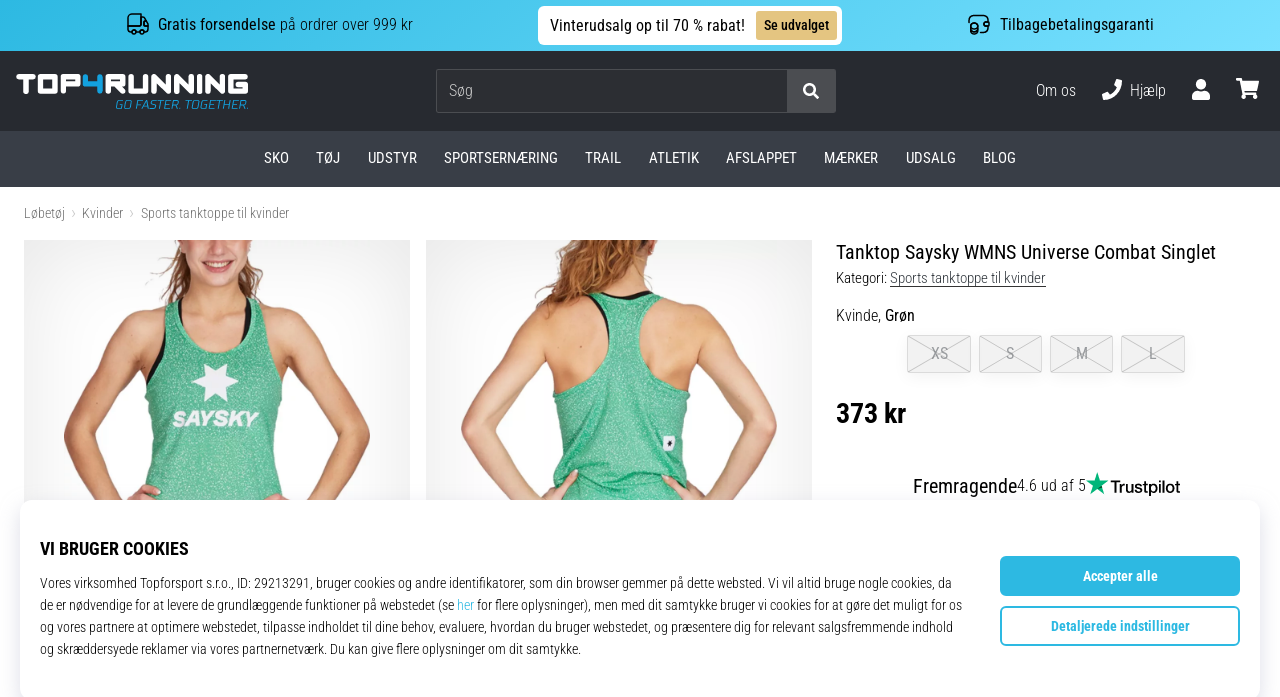

--- FILE ---
content_type: text/html; charset=utf-8
request_url: https://top4running.dk/p/saysky-wmns-universe-combat-singlet-jwrsi02c1004
body_size: 79801
content:
<!DOCTYPE html> <html class="no-js not-basket" lang="da"> <head> <script>(function(w,d,s,l,i){ w[l]=w[l]||[];w[l].push({'gtm.start': new Date().getTime(),event:'gtm.js'});var f=d.getElementsByTagName(s)[0], j=d.createElement(s),dl=l!='dataLayer'?'&l='+l:'';j.async=true;j.src= 'https://www.googletagmanager.com/gtm.js?id='+i+dl;f.parentNode.insertBefore(j,f);})(window,document,'script','dataLayer',"GTM-KH5JJWC");</script> <script>
				</script> <link rel="stylesheet" href="https://i1.t4s.cz/dist/css/bootstrap-t4s.min.css?v=2415e37" media="all"> <link rel="stylesheet" href="https://i1.t4s.cz/fonts/roboto/latin/font.css?v=3eb668c" media="all"> <link id="canonicalLink" rel="canonical" href="https://top4running.dk/p/saysky-wmns-universe-combat-singlet-jwrsi02c1004"> <meta http-equiv="Content-Type" content="text/html; charset=utf-8"> <meta name="Author" content="Roman Bílek"> <meta id="headMetaDescription" name="Description" content="Tanktop Saysky WMNS Universe Combat Singlet"> <meta name="HandheldFriendly" content="True"> <meta name="MobileOptimized" content="320"> <meta name="viewport" content="width=device-width, initial-scale=1.0, maximum-scale=5.0"> <meta name="format-detection" content="telephone=no"> <meta name="google-signin-client_id" content="428838006980-41o1viohiho8her2v2i8hppg6tiiek4p.apps.googleusercontent.com"> <meta name="robots" content='all, follow'> <title id="snippet--headTitleArea">Tanktop Saysky WMNS Universe Combat Singlet - Top4Running.dk</title> <link rel="icon" type="image/png" href="/favicon-16x16.png" sizes="16x16"> <link rel="icon" type="image/png" href="/favicon-32x32.png" sizes="32x32"> <link rel="apple-touch-icon" sizes="57x57" href="/apple-touch-icon-57x57.png"> <link rel="apple-touch-icon" sizes="72x72" href="/apple-touch-icon-72x72.png"> <link rel="apple-touch-icon" sizes="76x76" href="/apple-touch-icon-76x76.png"> <link rel="icon" type="image/png" href="/favicon-96x96.png" sizes="96x96"> <link rel="apple-touch-icon" sizes="114x114" href="/apple-touch-icon-114x114.png"> <link rel="apple-touch-icon" sizes="144x144" href="/apple-touch-icon-144x144.png"> <link rel="apple-touch-icon" sizes="152x152" href="/apple-touch-icon-152x152.png"> <link rel="shortcut icon" href="/favicon.ico"> <meta name="msapplication-TileColor" content="#ffffff"> <meta name="msapplication-TileImage" content="/apple-touch-icon-144x144.png"> <meta name="theme-color" content="#ffffff"> <link rel="preconnect" href="https://i1.t4s.cz"> <link rel="preconnect" href="https://ajax.googleapis.com"> <link rel="preconnect" href="https://fonts.googleapis.com"> <link rel="preconnect" href="https://apis.google.com" crossorigin> <link rel="image_src" type="image/jpg" href="https://i1.t4s.cz/img/logo-running.png"> <link rel="alternate" href="https://top4running.cz/p/saysky-wmns-universe-combat-singlet-jwrsi02c1004" hreflang="cs-cz"/> <link rel="alternate" href="https://top4running.com/p/saysky-wmns-universe-combat-singlet-jwrsi02c1004" hreflang="x-default"/> <link rel="alternate" href="https://top4running.sk/p/saysky-wmns-universe-combat-singlet-jwrsi02c1004" hreflang="sk-sk"/> <link rel="alternate" href="https://top4running.hu/p/saysky-wmns-universe-combat-singlet-jwrsi02c1004" hreflang="hu-hu"/> <link rel="alternate" href="https://top4running.ro/p/saysky-wmns-universe-combat-singlet-jwrsi02c1004" hreflang="ro-ro"/> <link rel="alternate" href="https://top4running.de/p/saysky-wmns-universe-combat-singlet-jwrsi02c1004" hreflang="de-de"/> <link rel="alternate" href="https://top4running.at/p/saysky-wmns-universe-combat-singlet-jwrsi02c1004" hreflang="de-at"/> <link rel="alternate" href="https://top4running.es/p/saysky-wmns-universe-combat-singlet-jwrsi02c1004" hreflang="es-es"/> <link rel="alternate" href="https://top4running.fr/p/saysky-wmns-universe-combat-singlet-jwrsi02c1004" hreflang="fr-fr"/> <link rel="alternate" href="https://top4running.it/p/saysky-wmns-universe-combat-singlet-jwrsi02c1004" hreflang="it-it"/> <link rel="alternate" href="https://top4running.hr/p/saysky-wmns-universe-combat-singlet-jwrsi02c1004" hreflang="hr-hr"/> <link rel="alternate" href="https://top4running.dk/p/saysky-wmns-universe-combat-singlet-jwrsi02c1004" hreflang="da-dk"/> <link rel="alternate" href="https://top4running.se/p/saysky-wmns-universe-combat-singlet-jwrsi02c1004" hreflang="sv-se"/> <link rel="alternate" href="https://top4running.nl/p/saysky-wmns-universe-combat-singlet-jwrsi02c1004" hreflang="nl-nl"/> <link rel="alternate" href="https://top4running.be/p/saysky-wmns-universe-combat-singlet-jwrsi02c1004" hreflang="nl-be"/> <link rel="alternate" href="https://top4running.be/fr/p/saysky-wmns-universe-combat-singlet-jwrsi02c1004" hreflang="fr-be"/> <link rel="alternate" href="https://top4running.ie/p/saysky-wmns-universe-combat-singlet-jwrsi02c1004" hreflang="en-ie"/> <link rel="alternate" href="https://top4running.fi/p/saysky-wmns-universe-combat-singlet-jwrsi02c1004" hreflang="fi-fi"/> <link rel="alternate" href="https://top4running.pt/p/saysky-wmns-universe-combat-singlet-jwrsi02c1004" hreflang="pt-pt"/> <link rel="alternate" href="https://top4running.pl/p/saysky-wmns-universe-combat-singlet-jwrsi02c1004" hreflang="pl-pl"/> <link rel="alternate" href="https://top4running.si/p/saysky-wmns-universe-combat-singlet-jwrsi02c1004" hreflang="sl-si"/> <link rel="alternate" href="https://top4running.bg/p/saysky-wmns-universe-combat-singlet-jwrsi02c1004" hreflang="bg-bg"/> <link rel="alternate" href="https://top4running.gr/p/saysky-wmns-universe-combat-singlet-jwrsi02c1004" hreflang="el-gr"/> <link rel="alternate" href="https://top4running.cy/p/saysky-wmns-universe-combat-singlet-jwrsi02c1004" hreflang="el-cy"/> <link rel="alternate" href="https://top4running.ch/p/saysky-wmns-universe-combat-singlet-jwrsi02c1004" hreflang="de-ch"/> <link rel="alternate" href="https://top4running.ch/fr/p/saysky-wmns-universe-combat-singlet-jwrsi02c1004" hreflang="fr-ch"/> <link rel="alternate" href="https://top4running.ch/it/p/saysky-wmns-universe-combat-singlet-jwrsi02c1004" hreflang="it-ch"/> <style> svg * { display: none } </style> <meta name="theme-color" content="#2db9e2"> <link rel="stylesheet" href="https://i1.t4s.cz/dist/css/print.min.css?v=8e07940" media="print"> <link rel="stylesheet" href="https://i1.t4s.cz/dist/css/master-running.min.css?v=691b1cd" media="all"> <script src="https://i1.t4s.cz/dist/js/jquery.min.js?v=74c6dce"></script> <script src="https://i1.t4s.cz/dist/js/popper.min.js?v=1a035c3"></script> <script src="https://i1.t4s.cz/dist/js/bootstrap.min.js?v=6abbdaa"></script> <script src="https://i1.t4s.cz/dist/js/nette.min.js?v=a707d78"></script> <script src="https://i1.t4s.cz/dist/js/hp.min.js?v=0a7fc70"></script> <script src="https://i1.t4s.cz/dist/js/nav.min.js?v=ed43ee6"></script> <script src="https://i1.t4s.cz/dist/js/ekko-lightbox.min.js?v=fb6638e"></script> <script src="https://public.wecoma.eu/lite/v1/wecoma-lite.js" async></script> <script>var dataLayer = dataLayer || [];</script> <script>dataLayer.push({"event": "page"});</script> <script>
					dataLayer.push({
						'zboziCategory': "\"Oblečení a móda  |  Dámské oblečení  |  Dámská trička, tílka a košile  |  Dámská tílka a topy    \"",
						'ecommerce': {
							'detail': {
								'products': [{
									'name': "\"\"",         // Name or ID is required.
									'id': "jwrsi02c1004", 'price': 373, 'brand': "\"\"",
									'category': "{}"
								}]
							}
						}
					});
				</script> <script>
					setTimeout(function() {
					}, 0);
				</script> <script src="https://apis.google.com/js/platform.js" async defer></script> <meta property="og:title" content="Tanktop Saysky WMNS Universe Combat Singlet"/> <meta property="og:type" content="product"/> <meta property="og:url" content="https://top4running.dk/p/saysky-wmns-universe-combat-singlet-jwrsi02c1004"/> <meta property="og:image" content="https://i1.t4s.cz/products/jwrsi02c1004/saysky-wmns-universe-combat-singlet-592645-jwrsi02c1006.jpeg"/> <meta property="og:price:amount" content="373"> <meta property="og:price:currency" content="DKK"> <meta property="og:brand" content="Saysky"> <script>let exponea_token = "2485e9aa-0c6e-11eb-b077-6646a139ee6c"</script> <script src="https://i1.t4s.cz/dist/js/exponea-new-version.min.js?v=1f2fc4c"></script> <script>
				window.Wecoma = window.Wecoma || {onready : []};
				window.Wecoma.onready.push(async function () {
					if ( hasConsentMarketing === null) {
						await fillWacomaConsents();
					}

					if (hasConsentMarketing) {
						if (typeof (exponea) !== 'undefined') {
							exponea.track('view_item', {
								product_id: "jwrsi02c1004",
								price: 373,
								title: "Tanktop Saysky WMNS Universe Combat Singlet",
								brand: "Saysky"
						,
							'category_1'
						:
							"Sports tanktoppe til kvinder"
						})
						}
					}
				});
		</script> <script async src="https://scripts.luigisbox.tech/LBX-251725.js"></script> </head> <body data-shop_id="58" data-country="DK" data-lang="da" class="shop-58 color-running not-basket" data-size="eu" data-shop_hp=" /" data-shop_login="/da/home/try-login" data-shop_shoetype="EU" > <!-- Google Tag Manager (noscript) --> <noscript><iframe src="https://www.googletagmanager.com/ns.html?id=GTM-KH5JJWC" height="0" width="0" style="display:none;visibility:hidden" loading="lazy"></iframe></noscript> <!-- End Google Tag Manager (noscript) --> <script async data-environment="production" src="https://js.klarna.com/web-sdk/v1/klarna.js" data-client-id="klarna_live_client_RDRBMmNEYnVmPzJNYmhBeDM_eXF2TDEhb1l0eXIpS2ksNjExZTgxODUtOTNjOC00NjVlLWFkZTgtNzlmZTc2YWYwNzY2LDEsaDRocC9RdkVVRnl2dUZPT3VSMjd6a2FyZUFSZ0hrRVJ5OEtJdTlING9JTT0"></script> <script id="dw_consent_lbx">
			"{\"dw_consent\":false}"
		</script> <script>
			setLuigisConsent = function (marketingConsent, analyticsConsent) {
				let consent = marketingConsent && analyticsConsent;
				let luigisJson = '{"dw_consent": ' + (consent ? 'true' : 'false') + '}';
				document.getElementById('dw_consent_lbx').textContent = luigisJson;
				if (marketingConsent || analyticsConsent) {
					let gtmconsent = [];
					if (marketingConsent) {
						gtmconsent.push("marketing");
					}
					if (analyticsConsent) {
						gtmconsent.push("statistics");
					}

					document.cookie = "gtm_consent_modes="+JSON.stringify(gtmconsent);
				} else {
					document.cookie = "gtm_consent_modes=false"
				}

			}; var hasConsentMarketing = null; var hasConsentAnalytics = null;


				window.Wecoma = window.Wecoma || {onready : []};
				window.Wecoma.onready.push(async function () {

					if (hasConsentAnalytics === null || hasConsentMarketing === null) {
						await fillWacomaConsents();
					}

					setLuigisConsent(hasConsentMarketing, hasConsentAnalytics);

				});


			window.fillWacomaConsents = async function () {
				let wecomaObject = new Wecoma({
							// key for business unit
					key: "t4r"
				});
				hasConsentMarketing = await wecomaObject.isConsented('marketing'); hasConsentAnalytics = await wecomaObject.isConsented('analytics');
			}
		</script> <div id="outer-wrap"> <script>
					$(document).ready(function() {
						$('#info-message-' + 11599).on('hidden.bs.collapse', function () {
							document.cookie = 'message_closed_' + 11599 + '=' + 11599;
						});

						let parent;
						if ($(window).width() < 991) {
							parent = $('.info-stripe-usp-item--shop-message-text--inner');
						} else {
							parent = $('.info-stripe-usp-item--shop-message');
						}
						const linkElement = parent.find('a');
						const href = linkElement.length ? linkElement.attr('href') : null;

						if (href) {
							parent.on('click', function (event) {
								event.preventDefault();
								window.location.href = href;
							});

							// this ensures clicks on the actual <a> tags also work
							linkElement.on('click', function (event) {
								event.stopPropagation();
							});
						}
					});
				</script> <div class="info-message info-message--v2 w-100 bg-running-gradient-lighter --shop-message --black-text" > <div class="info-stripe-usp-wrapper"> <div class="info-stripe-usp"> <div class="info-stripe-usp-item info-stripe-usp-item-1 d-none d-lg-block"> <div class="d-flex align-items-center justify-content-center"> <i class="svg-icon-custom"><svg width="24" height="24" viewBox="0 0 24 24" fill="none" xmlns="http://www.w3.org/2000/svg"><path d="M15 2V12C15 13.1 14.1 14 13 14H2V6C2 3.79 3.79 2 6 2H15Z" stroke="currentColor" stroke-width="1.5" stroke-linecap="round" stroke-linejoin="round"/><path d="M22 14V17C22 18.66 20.66 20 19 20H18C18 18.9 17.1 18 16 18C14.9 18 14 18.9 14 20H10C10 18.9 9.1 18 8 18C6.9 18 6 18.9 6 20H5C3.34 20 2 18.66 2 17V14H13C14.1 14 15 13.1 15 12V5H16.84C17.56 5 18.22 5.39001 18.58 6.01001L20.29 9H19C18.45 9 18 9.45 18 10V13C18 13.55 18.45 14 19 14H22Z" stroke="currentColor" stroke-width="1.5" stroke-linecap="round" stroke-linejoin="round"/><path d="M8 22C9.10457 22 10 21.1046 10 20C10 18.8954 9.10457 18 8 18C6.89543 18 6 18.8954 6 20C6 21.1046 6.89543 22 8 22Z" stroke="currentColor" stroke-width="1.5" stroke-linecap="round" stroke-linejoin="round"/><path d="M16 22C17.1046 22 18 21.1046 18 20C18 18.8954 17.1046 18 16 18C14.8954 18 14 18.8954 14 20C14 21.1046 14.8954 22 16 22Z" stroke="currentColor" stroke-width="1.5" stroke-linecap="round" stroke-linejoin="round"/><path d="M22 12V14H19C18.45 14 18 13.55 18 13V10C18 9.45 18.45 9 19 9H20.29L22 12Z" stroke="currentColor" stroke-width="1.5" stroke-linecap="round" stroke-linejoin="round"/></svg></i> <div class="info-stripe-usp-item__content no-scrollbar"> <strong>Gratis forsendelse</strong> på ordrer over 999 kr </div> </div> </div> <div class="info-stripe-usp-item info-stripe-usp-item-0 js-info-stripe-usp-item-0"> <div class="info-stripe-usp-item--shop-message cursor-pointer info-stripe-usp-item--shop-message--no-countdown" id="info-message-11599" > <div class="d-flex align-items-center justify-content-center gap-lg-3"> <div class="info-stripe-usp-item--shop-message-text js-info-stripe-usp-item-shop-message"> <div class="info-stripe-usp-item--shop-message-text--inner d-lg-flex align-items-lg-center"> <strong>Vinterudsalg op til 70 % rabat!</strong> <a href="https://top4running.dk/c/salg-top4running-dk" class="btn btn-infostripe btn-infostripe-lg-offset">Se udvalget</a> </div> </div> <i class="js-info-stripe-usp-item--shop-message--close d-lg-none"><svg fill=none height=16 viewBox="0 0 16 16"width=16 xmlns=http://www.w3.org/2000/svg><path d="M13.3334 13.3334L2.66669 2.66675"stroke=black stroke-linecap=round stroke-linejoin=round stroke-miterlimit=10 /><path d="M13.3334 2.66675L2.66669 13.3334"stroke=black stroke-linecap=round stroke-linejoin=round stroke-miterlimit=10 /></svg></i> </div> </div> </div> <div class="info-stripe-usp-item info-stripe-usp-item-2 js-info-stripe-usp-item-0-replacer d-none" > <div class="d-flex align-items-center justify-content-center"> <i class="svg-icon-custom"><svg width="24" height="24" viewBox="0 0 24 24" fill="none" xmlns="http://www.w3.org/2000/svg"><path d="M22.0029 15C22.0029 18.87 18.8729 22 15.0029 22L16.0529 20.25" stroke="currentColor" stroke-width="1.5" stroke-linecap="round" stroke-linejoin="round"/><path d="M2.00293 9C2.00293 5.13 5.13293 2 9.00293 2L7.95293 3.75" stroke="currentColor" stroke-width="1.5" stroke-linecap="round" stroke-linejoin="round"/><path d="M13.7031 4.44995L17.6831 6.74994L21.6231 4.45996" stroke="currentColor" stroke-width="1.5" stroke-linecap="round" stroke-linejoin="round"/><path d="M17.6831 10.82V6.73999" stroke="currentColor" stroke-width="1.5" stroke-linecap="round" stroke-linejoin="round"/><path d="M16.743 2.21L14.343 3.53996C13.803 3.83996 13.353 4.59995 13.353 5.21995V7.75999C13.353 8.37999 13.793 9.13998 14.343 9.43998L16.743 10.77C17.253 11.06 18.093 11.06 18.613 10.77L21.013 9.43998C21.553 9.13998 22.003 8.37999 22.003 7.75999V5.21995C22.003 4.59995 21.563 3.83996 21.013 3.53996L18.613 2.21C18.103 1.93 17.263 1.93 16.743 2.21Z" stroke="currentColor" stroke-width="1.5" stroke-linecap="round" stroke-linejoin="round"/><path d="M2.35303 15.45L6.32303 17.7499L10.273 15.46" stroke="currentColor" stroke-width="1.5" stroke-linecap="round" stroke-linejoin="round"/><path d="M6.32324 21.82V17.74" stroke="currentColor" stroke-width="1.5" stroke-linecap="round" stroke-linejoin="round"/><path d="M5.39293 13.21L2.99294 14.54C2.45294 14.84 2.00293 15.5999 2.00293 16.2199V18.76C2.00293 19.38 2.44294 20.14 2.99294 20.44L5.39293 21.77C5.90293 22.06 6.74292 22.06 7.26292 21.77L9.66293 20.44C10.2029 20.14 10.6529 19.38 10.6529 18.76V16.2199C10.6529 15.5999 10.2129 14.84 9.66293 14.54L7.26292 13.21C6.74292 12.93 5.90293 12.93 5.39293 13.21Z" stroke="currentColor" stroke-width="1.5" stroke-linecap="round" stroke-linejoin="round"/></svg></i> <div class="info-stripe-usp-item__content no-scrollbar"><strong>30 dages returret</strong></div> </div> </div> <div class="info-stripe-usp-item info-stripe-usp-item-3 d-none d-lg-block"> <div class="d-flex align-items-center justify-content-center"> <i class="svg-icon-custom"><svg width="25" height="24" viewBox="0 0 25 24" fill="none" xmlns="http://www.w3.org/2000/svg"><path d="M10.7968 16.8604V18.8904C10.7968 20.6104 9.19675 22.0004 7.22675 22.0004C5.25675 22.0004 3.64673 20.6104 3.64673 18.8904V16.8604C3.64673 18.5804 5.24675 19.8004 7.22675 19.8004C9.19675 19.8004 10.7968 18.5704 10.7968 16.8604Z" stroke="currentColor" stroke-width="1.5" stroke-linecap="round" stroke-linejoin="round"/><path d="M10.7952 14.11C10.7952 14.61 10.6552 15.07 10.4152 15.47C9.82522 16.44 8.61521 17.05 7.21521 17.05C5.81521 17.05 4.6052 16.43 4.0152 15.47C3.7752 15.07 3.63525 14.61 3.63525 14.11C3.63525 13.25 4.03523 12.48 4.67523 11.92C5.32523 11.35 6.2152 11.01 7.2052 11.01C8.1952 11.01 9.08523 11.36 9.73523 11.92C10.3952 12.47 10.7952 13.25 10.7952 14.11Z" stroke="currentColor" stroke-width="1.5" stroke-linecap="round" stroke-linejoin="round"/><path d="M10.7968 14.11V16.86C10.7968 18.58 9.19675 19.8 7.22675 19.8C5.25675 19.8 3.64673 18.57 3.64673 16.86V14.11C3.64673 12.39 5.24675 11 7.22675 11C8.21675 11 9.10677 11.35 9.75677 11.91C10.3968 12.47 10.7968 13.25 10.7968 14.11Z" stroke="currentColor" stroke-width="1.5" stroke-linecap="round" stroke-linejoin="round"/><path d="M22.0451 10.9699V13.03C22.0451 13.58 21.6051 14.0299 21.0451 14.0499H19.0851C18.0051 14.0499 17.0151 13.2599 16.9251 12.1799C16.8651 11.5499 17.1051 10.9599 17.5251 10.5499C17.8951 10.1699 18.4051 9.94995 18.9651 9.94995H21.0451C21.6051 9.96995 22.0451 10.4199 22.0451 10.9699Z" stroke="currentColor" stroke-width="1.5" stroke-linecap="round" stroke-linejoin="round"/><path d="M2.04517 10.5V8.5C2.04517 5.78 3.68517 3.88 6.23517 3.56C6.49517 3.52 6.76517 3.5 7.04517 3.5H16.0452C16.3052 3.5 16.5552 3.50999 16.7952 3.54999C19.3752 3.84999 21.0452 5.76 21.0452 8.5V9.95001H18.9651C18.4051 9.95001 17.8951 10.17 17.5251 10.55C17.1051 10.96 16.8652 11.55 16.9252 12.18C17.0152 13.26 18.0051 14.05 19.0851 14.05H21.0452V15.5C21.0452 18.5 19.0452 20.5 16.0452 20.5H13.5452" stroke="currentColor" stroke-width="1.5" stroke-linecap="round" stroke-linejoin="round"/></svg></i> <div class="info-stripe-usp-item__content no-scrollbar"><strong>Tilbagebetalingsgaranti</strong><br></div> </div> </div> </div> </div> </div> <nav id="navigation"> <div class="nav-inner"> <div class="nav-head "> <ul class="nav-head-wrap nav-head-level-1"> <li id="nav-toggle" class="header-level-2-item blmr-menu-mob"> <div class="nav-sandwitch"> <span></span> <span></span> <span></span> <span></span> </div> </li> <li id="nav-toggle-search" class="header-level-2-item blmr-search-mob"> <a href="javascript:" class="nav-head-item nav-head-item__btn"> <span class="sr-only">Søg</span> <i class="svg-icon"><svg xmlns="http://www.w3.org/2000/svg" fill="currentColor" viewBox="0 0 512 512"><path d="M505 442.7L405.3 343c-4.5-4.5-10.6-7-17-7H372c27.6-35.3 44-79.7 44-128C416 93.1 322.9 0 208 0S0 93.1 0 208s93.1 208 208 208c48.3 0 92.7-16.4 128-44v16.3c0 6.4 2.5 12.5 7 17l99.7 99.7c9.4 9.4 24.6 9.4 33.9 0l28.3-28.3c9.4-9.4 9.4-24.6.1-34zM208 336c-70.7 0-128-57.2-128-128 0-70.7 57.2-128 128-128 70.7 0 128 57.2 128 128 0 70.7-57.2 128-128 128z"></path></svg></i> </a> </li> <li id="nav-logo" class="blmr-logo"> <a href="/" class="nav-head-logo"> <svg xmlns="http://www.w3.org/2000/svg" viewBox="0 0 176.54 26.72" fill="currentColor"><path d="M139.72 0a2.06 2.06 0 00-2.06 2.06v11a2.07 2.07 0 104.13 0v-11A2.07 2.07 0 00139.72 0zM116 0a2.06 2.06 0 00-2.06 2.06v6L106.43.6a2.06 2.06 0 00-3.52 1.46v11a2.06 2.06 0 104.12 0V7l7.48 7.48a2 2 0 001.46.61 2.07 2.07 0 002.03-2.03v-11A2.06 2.06 0 00116 0zM133.35 0a2.07 2.07 0 00-2.07 2.06v6L123.8.6a2.07 2.07 0 00-3.52 1.46v11a2.07 2.07 0 104.13 0V7l7.48 7.48a2 2 0 001.46.61 2.07 2.07 0 002.06-2.07v-11A2.06 2.06 0 00133.35 0zM157.1 0a2.06 2.06 0 00-2.1 2.06v6L147.56.6A2.06 2.06 0 00144 2.06v11a2.06 2.06 0 104.12 0V7l7.48 7.48a2.06 2.06 0 003.52-1.46v-11A2.06 2.06 0 00157.1 0zM13.11 0h-11a2.07 2.07 0 000 4.13h3.41v8.93a2.07 2.07 0 104.13 0V4.13h3.46a2.07 2.07 0 000-4.13zM49.09 2.06A2.06 2.06 0 0047 0H36a2.06 2.06 0 00-2 2.06v11a2.07 2.07 0 004.13 0V9.63H47a2.07 2.07 0 002.06-2.07v-5.5zm-11 2.07H45V5.5h-6.91z"/><path fill="#13a1de" d="M65.9 2.06a2.07 2.07 0 00-4.13 0V5.5h-6.91V2.06a2.07 2.07 0 00-4.13 0v5.5a2.07 2.07 0 002.06 2.07h9v3.44a2.07 2.07 0 004.13 0v-11z" class="c-1"/><path d="M29.65 0h-11a2.06 2.06 0 00-2.06 2.06v11a2.07 2.07 0 002.06 2.07h11a2.07 2.07 0 002.06-2.07v-11A2.06 2.06 0 0029.65 0zm-9 4.13h6.91V11h-6.89zM80.69 9.63h.52a2.07 2.07 0 002.07-2.07v-5.5A2.07 2.07 0 0081.21 0h-11a2.06 2.06 0 00-2.06 2.06v11a2.06 2.06 0 104.12 0V9.63h2.59l4.9 4.89a2 2 0 001.45.61 2.07 2.07 0 002.07-2.07 2 2 0 00-.61-1.45zm-8.42-5.5h6.88V5.5h-6.88zM100.65 2.06v11a2.06 2.06 0 01-2.06 2.06h-11a2.06 2.06 0 01-2.06-2.06v-11a2.06 2.06 0 014.12 0V11h6.88V2.06a2.06 2.06 0 014.12 0zM174.48 6h-5.16a2.07 2.07 0 100 4.13h3.09V11h-6.87V4.13h8.94a2.07 2.07 0 000-4.13h-11a2.06 2.06 0 00-2.06 2.06v11a2.07 2.07 0 002.06 2.07h11a2.07 2.07 0 002.06-2.07V8a2.07 2.07 0 00-2.06-2z"/><path fill="#13a1de" d="M76.73 21.47L76.11 25a1.28 1.28 0 001.4 1.59h3l.64-3.59H79l-.11.63h1.48L79.89 26h-2.27a.78.78 0 01-.79-1l.63-3.56a1.19 1.19 0 011.13-1h2.8v-.19l.08-.44H78.7a2 2 0 00-1.97 1.66zM86.63 19.79H85a1.93 1.93 0 00-2 1.58l-.67 3.76a1.29 1.29 0 001.41 1.59h1.69a2 2 0 002-1.59l.57-3.76a1.28 1.28 0 00-1.37-1.58zm.69 1.58l-.67 3.76a1.19 1.19 0 01-1.13 1h-1.69a.79.79 0 01-.8-1l.67-3.76a1.19 1.19 0 011.13-1h1.69a.79.79 0 01.8 1zM92.97 20.51h3.67l.03-.19.08-.44h-4.39l-1.19 6.74h.72l.5-2.79h2.7l.1-.63h-2.7l.48-2.69zM99 19.88l-3.66 6.74h.83l.83-1.73h3l.28 1.73h.83l-1.28-6.74zm-1.59 4.38l1.82-3.51.59 3.51zM102.55 21.47v.29a1.21 1.21 0 00.93 1.54l1.71.38a.72.72 0 01.62.92l-.07.43a1.21 1.21 0 01-1.14 1h-2.9l-.11.63h2.9a1.94 1.94 0 002-1.59l.08-.43a1.22 1.22 0 00-.94-1.54l-1.72-.39a.7.7 0 01-.61-.91v-.29a1.2 1.2 0 011.13-1h2.66v-.19l.08-.44h-2.65a1.94 1.94 0 00-1.97 1.59zM112.77 19.88h-4.97l-.12.63h2.13l-1.08 6.11h.73l1.07-6.11h2.13l.03-.19.08-.44zM112.64 26.62h4.39l.11-.62h-3.67l.45-2.51h2.75l.1-.62h-2.75l.42-2.36h3.67l.03-.19.08-.44h-4.39l-1.19 6.74zM122.47 19.88h-3l-1.19 6.74h.72l.47-2.65h1.93l1 2.65h.9l-1.2-2.69a2 2 0 001.57-1.55l.17-.91a1.29 1.29 0 00-1.37-1.59zm.68 1.59l-.16.91a1.22 1.22 0 01-1.14 1h-2.27l.5-2.84h2.27a.79.79 0 01.8.93zM124.22 26.62h.73l.15-.91h-.72l-.16.91zM133.95 19.88h-4.97l-.11.63h2.12l-1.07 6.11h.72l1.07-6.11h2.13l.04-.19.07-.44zM138.12 19.79h-1.69a1.94 1.94 0 00-2 1.58l-.66 3.76a1.29 1.29 0 001.41 1.59h1.69a1.94 1.94 0 002-1.59l.67-3.76a1.29 1.29 0 00-1.42-1.58zm.69 1.58l-.67 3.76a1.21 1.21 0 01-1.14 1h-1.69a.78.78 0 01-.79-1l.67-3.76a1.18 1.18 0 011.13-1H138a.8.8 0 01.81 1zM141.05 21.47l-.62 3.53a1.28 1.28 0 001.41 1.59h3l.65-3.66h-2.2l-.11.63h1.47l-.43 2.4h-2.27a.78.78 0 01-.79-1l.63-3.56a1.19 1.19 0 011.13-1h2.8v-.19l.07-.44H143a2 2 0 00-1.95 1.7zM146.56 26.62h4.4l.1-.62h-3.66l.44-2.51h2.75l.11-.62h-2.76l.42-2.36h3.67l.04-.19.07-.44h-4.39l-1.19 6.74zM157.5 19.88h-4.97l-.12.63h2.13l-1.07 6.11h.72l1.07-6.11h2.13l.03-.19.08-.44zM162.08 22.87h-3.33l.53-2.99h-.72l-1.19 6.74h.73l.55-3.13h3.33l-.55 3.13h.72l1.19-6.74h-.72l-.54 2.99zM164.08 26.62h4.39l.11-.62h-3.67l.44-2.51h2.76l.1-.62h-2.75l.42-2.36h3.67l.03-.19.08-.44h-4.39l-1.19 6.74zM173.91 19.88h-3l-1.18 6.74h.72l.46-2.65h1.93l1 2.65h.9l-1.2-2.69a2 2 0 001.57-1.55l.17-.91a1.29 1.29 0 00-1.37-1.59zm.68 1.59l-.16.91a1.22 1.22 0 01-1.14 1H171l.5-2.84h2.27a.79.79 0 01.82.93zM175.82 25.71l-.16.91h.73l.15-.91h-.72z" class="c-1"/></svg> <span class="sr-only">Top4Running.dk</span> </a> </li> <li id="snippet--kos_pocet_user" class="header-level-2-item blmr-user-admin-icon-mob " data-toggle="modal" data-target="#modal-login" data-backdrop="static"> <a href="javascript:" class="nav-head-item nav-head-item__btn header-level-2--no-cart"> <span class="sr-only">kurv</span> <i class="svg-icon"><svg xmlns="http://www.w3.org/2000/svg" fill="currentColor" viewBox="0 0 448 512"><path d="M224 256c70.7 0 128-57.3 128-128S294.7 0 224 0 96 57.3 96 128s57.3 128 128 128zm89.6 32h-16.7c-22.2 10.2-46.9 16-72.9 16s-50.6-5.8-72.9-16h-16.7C60.2 288 0 348.2 0 422.4V464c0 26.5 21.5 48 48 48h352c26.5 0 48-21.5 48-48v-41.6c0-74.2-60.2-134.4-134.4-134.4z"></path></svg></i> </a> </li> <li id="snippet--kos_pocet" class="header-level-2-item blmr-cart-icon-mob"> <a href="/basket/show" class="nav-head-item nav-head-item__btn" aria-label="kurv"> <i class="svg-icon"><svg xmlns="http://www.w3.org/2000/svg" fill="currentColor" viewBox="0 0 576 512"><path d="M528.12 301.319l47.273-208C578.806 78.301 567.391 64 551.99 64H159.208l-9.166-44.81C147.758 8.021 137.93 0 126.529 0H24C10.745 0 0 10.745 0 24v16c0 13.255 10.745 24 24 24h69.883l70.248 343.435C147.325 417.1 136 435.222 136 456c0 30.928 25.072 56 56 56s56-25.072 56-56c0-15.674-6.447-29.835-16.824-40h209.647C430.447 426.165 424 440.326 424 456c0 30.928 25.072 56 56 56s56-25.072 56-56c0-22.172-12.888-41.332-31.579-50.405l5.517-24.276c3.413-15.018-8.002-29.319-23.403-29.319H218.117l-6.545-32h293.145c11.206 0 20.92-7.754 23.403-18.681z"></path></svg></i> </a> </li> </ul> <ul class="nav-head-wrap nav-head-level-2"> <li id="nav-search" class="header-level-2-item header-level-2__search"> <form action="/p/saysky-wmns-universe-combat-singlet-jwrsi02c1004" method="post" id="snippet--hledat" class="header-search w-100 order-lg-2 disabled"> <div class="header-search-group input-group" id="q0"> <input type="text" name="search" placeholder="Søg" id="q" required disabled="" data-nette-rules='[{"op":":filled","msg":"This field is required."},{"op":":minLength","msg":"Søgte udtryk","arg":2}]' class="header-search__input blmr-search form-control search-inp" autocomplete="off" autocorrect="off" data-autocomplete-url="/p/saysky-wmns-universe-combat-singlet-jwrsi02c1004?do=autocomplete"> <div class="header-search__append input-group-append"> <label for="q" class="header-search__clear" id="search-clear"> <span class="sr-only">Søg</span> <i class="svg-icon"><svg role="img" xmlns="http://www.w3.org/2000/svg" fill="currentColor" viewBox="0 0 512 512"><path fill="currentColor" d="M256 8C119 8 8 119 8 256s111 248 248 248 248-111 248-248S393 8 256 8zm121.6 313.1c4.7 4.7 4.7 12.3 0 17L338 377.6c-4.7 4.7-12.3 4.7-17 0L256 312l-65.1 65.6c-4.7 4.7-12.3 4.7-17 0L134.4 338c-4.7-4.7-4.7-12.3 0-17l65.6-65-65.6-65.1c-4.7-4.7-4.7-12.3 0-17l39.6-39.6c4.7-4.7 12.3-4.7 17 0l65 65.7 65.1-65.6c4.7-4.7 12.3-4.7 17 0l39.6 39.6c4.7 4.7 4.7 12.3 0 17L312 256l65.6 65.1z"></path></svg></i> </label> <button class="btn header-search__btn" type="submit" title="Søg" id="search-btn"> <i class="header-search__svg-icon svg-icon search mt-1"><svg xmlns="http://www.w3.org/2000/svg" fill="currentColor" viewBox="0 0 512 512"><path d="M505 442.7L405.3 343c-4.5-4.5-10.6-7-17-7H372c27.6-35.3 44-79.7 44-128C416 93.1 322.9 0 208 0S0 93.1 0 208s93.1 208 208 208c48.3 0 92.7-16.4 128-44v16.3c0 6.4 2.5 12.5 7 17l99.7 99.7c9.4 9.4 24.6 9.4 33.9 0l28.3-28.3c9.4-9.4 9.4-24.6.1-34zM208 336c-70.7 0-128-57.2-128-128 0-70.7 57.2-128 128-128 70.7 0 128 57.2 128 128 0 70.7-57.2 128-128 128z"></path></svg></i> <i class="header-search__svg-icon svg-icon loader mt-1"><svg class="svg-icon svg-loader" version="1.1" xmlns="http://www.w3.org/2000/svg" fill="currentColor" x="0px" y="0px" width="40px" height="40px" viewBox="0 0 50 50" style="enable-background:new 0 0 50 50;" xml:space="preserve"><path d="M43.935,25.145c0-10.318-8.364-18.683-18.683-18.683c-10.318,0-18.683,8.365-18.683,18.683h4.068c0-8.071,6.543-14.615,14.615-14.615c8.072,0,14.615,6.543,14.615,14.615H43.935z"><animatetransform attributeType="xml" attributeName="transform" type="rotate" from="0 25 25" to="360 25 25" dur="0.6s" repeatCount="indefinite"/></path></svg></i> </button> </div> </div> <script>
		var myenter = false;
		$(document).ready(function () {
			if ($(".error-page").length < 1) {
				let search = "q"
				let form_search = "#snippet--hledat"
				let typingTimer //timer identifier
				let myInput = document.getElementById(search)

				//on keyup, start the countdown
				myInput.addEventListener('keyup', () => {

					clearTimeout(typingTimer);

							$("#snippet--hledat .input-group").addClass("loading");
							typingTimer = setTimeout(function (e) {
								$(form_search).submit();
							}, 500);
				});
				$(search).keypress(function (e) {
					if (e.which == 13) {
						myenter = true
					}
				});


				$(form_search).on('submit', function (e) {

					// if submitted by "enter" key and input not empty
					if (myenter && myval.length > 0) {
						window.location.href = "/s?search=" + encodeURIComponent(myval)
						e.preventDefault()
						return true
					} else {
						$(this).netteAjax(e).done(function (data) {
							$("#snippet--hledat .input-group").removeClass("loading");


								setTimeout(function() {
									dataLayer.push({
										'event': 'GAevent',
										'eventCategory': 'Search',
										'eventAction': 'Search',
										'eventValue': myval
									});
									dataLayer.push({
										'event': 'VirtualPageview', 'virtualPageURL': '/s/?q=' + myval
									});
								}, 0);
						});
					}
					myenter = false
				});
			}
		});
	</script> <input type="hidden" name="_do" value="searchBox-searchProductForm-submit"></form> <div id="snippet--search"> </div> </li> <li id="nav-search-close" class="header-level-2-item header-level-2__search-close disabled"> <a href="javascript:" class="nav-head-item">Luk</a> </li> </ul> <ul class="nav-head-wrap nav-head-level-3 pl-3"> <li class="nav-head-drop nav-head-nodelay blmr-help-center-pc"> <a href="/pg/kontakt" class="nav-head-item"> Om os </a> <div class="header-dropdown header-phone"> <ul class="nav-dropdown-list header-userlist "> <li class="nav-item"> <a href="/pg/om-os" class="nav-link text-ellipsis "> Løbespecialist siden 2010 </a> </li> <li class="nav-item"> <a href="/pg/bliv-vores-top4running-brandambassador" class="nav-link text-ellipsis "> Ambassadørprogram </a> </li> <li class="nav-item"> <a href="/pg/top4running-affiliate" class="nav-link text-ellipsis "> Affiliate program </a> </li> <li class="nav-item"> <a href="/page/careers" class="nav-link text-ellipsis "> Jobs </a> </li> <li class="nav-item"> <a href="#" onclick="window.wlc.openPrecen()" class="nav-link text-ellipsis "> Cookie-indstillinger </a> </li> <li class="nav-item"> <a href="/pg/vilkar-og-betingelser" class="nav-link text-ellipsis "> Vilkår og betingelser </a> </li> </ul> </div> </li> <li class="nav-head-drop nav-head-nodelay blmr-help-center-pc"> <a href="/da/pg/kontakt" class="nav-head-item"> <i class="svg-icon header-icon mr-2"><svg xmlns="http://www.w3.org/2000/svg" fill="currentColor" viewBox="0 0 512 512"><path d="M493.4 24.6l-104-24c-11.3-2.6-22.9 3.3-27.5 13.9l-48 112c-4.2 9.8-1.4 21.3 6.9 28l60.6 49.6c-36 76.7-98.9 140.5-177.2 177.2l-49.6-60.6c-6.8-8.3-18.2-11.1-28-6.9l-112 48C3.9 366.5-2 378.1.6 389.4l24 104C27.1 504.2 36.7 512 48 512c256.1 0 464-207.5 464-464 0-11.2-7.7-20.9-18.6-23.4z"></path></svg></i> <span class="d-none d-xl-inline"> Hjælp </span> </a> <div class="header-dropdown header-contact"> <ul class="nav-dropdown-list header-userlist "> <li class=""> <a href="/da/order/cancelation" class="nav-link text-ellipsis " rel="nofollow" > Annuller ordre </a> </li> <li class=""> <a href="/pg/sadan-returneres-vaver" class="nav-link text-ellipsis " rel="nofollow" > Returnering </a> </li> <li class=""> <a href="/pg/sadan-fremsaettes-et-krav" class="nav-link text-ellipsis " rel="nofollow" > Defekt vare </a> </li> <li class=""> <a href="/pg/forsendelse-og-betaling" class="nav-link text-ellipsis " rel="nofollow" > Forsendelse og betaling </a> </li> <li class=""> <a href="/pg/tabel-over-storrelser" class="nav-link text-ellipsis " rel="nofollow" > Find den rigtige størrelse </a> </li> <li class=""> <a href="/pg/kontakt" class="nav-link text-ellipsis " rel="nofollow" > Kontakt </a> </li> <li class=""> <a href="/da/faq" class="nav-link text-ellipsis " rel="nofollow" > Ofte stillede spørgsmål </a> </li> <li class=""> <a href="/pg/pravidla-ochrany-osobnich-udaju" class="nav-link text-ellipsis " rel="nofollow" > Privatlivspolitik </a> </li> </ul> </div> </li> <li class="nav-head-drop nav-head-delay blmr-user-admin-icon-pc"> <a href="/user" class="nav-head-item open-modal-login-in" data-toggle="modal" data-target="#modal-login"> <span class="sr-only">Bruger</span> <i class="nav-head-icon svg-icon"><svg xmlns="http://www.w3.org/2000/svg" fill="currentColor" viewBox="0 0 448 512"><path d="M224 256c70.7 0 128-57.3 128-128S294.7 0 224 0 96 57.3 96 128s57.3 128 128 128zm89.6 32h-16.7c-22.2 10.2-46.9 16-72.9 16s-50.6-5.8-72.9-16h-16.7C60.2 288 0 348.2 0 422.4V464c0 26.5 21.5 48 48 48h352c26.5 0 48-21.5 48-48v-41.6c0-74.2-60.2-134.4-134.4-134.4z"></path></svg></i> </a> <div class="header-dropdown header-login"> <ul class="nav-dropdown-list header-userlist"> <li class="nav-item"> <a class="nav-link text-ellipsis open-modal-login-in" href="/user/login" data-toggle="modal" data-target="#modal-login" data-backdrop="static" > <i class="svg-icon nav-dropdown-svg-icon svg-help"><svg xmlns="http://www.w3.org/2000/svg" fill="currentColor" viewBox="0 0 512 512"><path fill="currentColor" d="M144 112v51.6H48c-26.5 0-48 21.5-48 48v88.6c0 26.5 21.5 48 48 48h96v51.6c0 42.6 51.7 64.2 81.9 33.9l144-143.9c18.7-18.7 18.7-49.1 0-67.9l-144-144C195.8 48 144 69.3 144 112zm192 144L192 400v-99.7H48v-88.6h144V112l144 144zm80 192h-84c-6.6 0-12-5.4-12-12v-24c0-6.6 5.4-12 12-12h84c26.5 0 48-21.5 48-48V160c0-26.5-21.5-48-48-48h-84c-6.6 0-12-5.4-12-12V76c0-6.6 5.4-12 12-12h84c53 0 96 43 96 96v192c0 53-43 96-96 96z"></path></svg></i> <strong class="ml-4">Log ind</strong> </a> </li> <li class="nav-item"> <a class="nav-link text-ellipsis open-modal-login-up" href="/user/register" data-toggle="modal" data-target="#modal-login" data-backdrop="static" > <i class="svg-icon nav-dropdown-svg-icon svg-help"><svg xmlns="http://www.w3.org/2000/svg" fill="currentColor" viewBox="0 0 512 512"><path fill="currentColor" d="M416 448h-84c-6.6 0-12-5.4-12-12v-40c0-6.6 5.4-12 12-12h84c17.7 0 32-14.3 32-32V160c0-17.7-14.3-32-32-32h-84c-6.6 0-12-5.4-12-12V76c0-6.6 5.4-12 12-12h84c53 0 96 43 96 96v192c0 53-43 96-96 96zm-47-201L201 79c-15-15-41-4.5-41 17v96H24c-13.3 0-24 10.7-24 24v96c0 13.3 10.7 24 24 24h136v96c0 21.5 26 32 41 17l168-168c9.3-9.4 9.3-24.6 0-34z"></path></svg></i> <strong class="ml-4">Tilmeld dig</strong> <small class="d-block ml-4">Det tager dig kun et par sekunder</small> </a> </li> <li class="nav-item nav-rule"></li> <li class="nav-item"> <a class="nav-link text-ellipsis" href="/user/lost-password"> <i class="svg-icon nav-dropdown-svg-icon svg-help"><svg xmlns="http://www.w3.org/2000/svg" viewBox="0 0 512 512" fill="currentColor"><path fill="currentColor" d="M512 176.001C512 273.203 433.202 352 336 352c-11.22 0-22.19-1.062-32.827-3.069l-24.012 27.014A23.999 23.999 0 0 1 261.223 384H224v40c0 13.255-10.745 24-24 24h-40v40c0 13.255-10.745 24-24 24H24c-13.255 0-24-10.745-24-24v-78.059c0-6.365 2.529-12.47 7.029-16.971l161.802-161.802C163.108 213.814 160 195.271 160 176 160 78.798 238.797.001 335.999 0 433.488-.001 512 78.511 512 176.001zM336 128c0 26.51 21.49 48 48 48s48-21.49 48-48-21.49-48-48-48-48 21.49-48 48z"></path></svg></i> <span class="ml-4">Glemt din adgangskode?</span> </a> </li> </ul> </div> </li> <li id="nav-basket" class="nav-head-drop nav-head-delay blmr-cart-icon-pc"> <div id="snippet--kos"> <a href="/basket/show" class="nav-head-item"> <span class="sr-only">kurv</span> <span class="position-relative"> <i class="svg-icon"> <svg xmlns="http://www.w3.org/2000/svg" fill="currentColor" viewBox="0 0 576 512"><path d="M528.12 301.319l47.273-208C578.806 78.301 567.391 64 551.99 64H159.208l-9.166-44.81C147.758 8.021 137.93 0 126.529 0H24C10.745 0 0 10.745 0 24v16c0 13.255 10.745 24 24 24h69.883l70.248 343.435C147.325 417.1 136 435.222 136 456c0 30.928 25.072 56 56 56s56-25.072 56-56c0-15.674-6.447-29.835-16.824-40h209.647C430.447 426.165 424 440.326 424 456c0 30.928 25.072 56 56 56s56-25.072 56-56c0-22.172-12.888-41.332-31.579-50.405l5.517-24.276c3.413-15.018-8.002-29.319-23.403-29.319H218.117l-6.545-32h293.145c11.206 0 20.92-7.754 23.403-18.681z"></path></svg> </i> </span> </a> <div class="header-dropdown"> <ul class="nav-dropdown-list"> <li class="nav-item"> <div class="nav-link font-em-125 font-weight-normal"> Din kurv er tom. </div> </li> <a href="https://www.trustpilot.com/review/www.top4running.com?languages=da" target="_blank" class="trustpilot-widget-minibasket trustpilot d-flex align-items-center justify-content-center" > <div class="trustpilot-customerinfo"> <strong>Fremragende</strong> </div> <div class="trustpilot-trustscore-reviews"> 4.6 ud af 5 </div> <div class="svg-icon trustpilot-logo font-em-13"> <svg width="94" height="24" viewBox="0 0 94 24" fill="none" xmlns="http://www.w3.org/2000/svg"><path d="M24.7061 8.50488H34.2158V10.346H30.4714V20.7248H28.4191V10.346H24.6904L24.7061 8.50488ZM33.8084 11.8776H35.5631V13.5884H35.5944C35.6571 13.344 35.7668 13.1159 35.9234 12.8878C36.0801 12.6597 36.2681 12.4479 36.5031 12.2686C36.7224 12.0731 36.9731 11.9265 37.2551 11.8124C37.5214 11.6984 37.8034 11.6332 38.0854 11.6332C38.3048 11.6332 38.4614 11.6495 38.5398 11.6495C38.6181 11.6658 38.7121 11.6821 38.7904 11.6821V13.5558C38.6651 13.5232 38.5241 13.5069 38.3831 13.4906C38.2421 13.4743 38.1168 13.458 37.9758 13.458C37.6624 13.458 37.3648 13.5232 37.0828 13.6536C36.8008 13.7839 36.5658 13.9794 36.3464 14.2238C36.1428 14.4845 35.9704 14.7941 35.8451 15.1688C35.7198 15.5436 35.6571 15.9835 35.6571 16.4723V20.676H33.7771L33.8084 11.8776ZM47.4071 20.7248H45.5584V19.4865H45.5271C45.2921 19.9428 44.9474 20.2849 44.4931 20.5619C44.0388 20.8389 43.5688 20.9692 43.0988 20.9692C41.9864 20.9692 41.1718 20.6922 40.6704 20.1057C40.1691 19.5354 39.9184 18.6556 39.9184 17.4988V11.8776H41.7984V17.3033C41.7984 18.0853 41.9394 18.6393 42.2371 18.9489C42.5191 19.2747 42.9264 19.4377 43.4434 19.4377C43.8351 19.4377 44.1641 19.3725 44.4304 19.2421C44.6968 19.1118 44.9161 18.9489 45.0728 18.7371C45.2451 18.5252 45.3548 18.2645 45.4331 17.9713C45.5114 17.678 45.5428 17.3521 45.5428 17.01V11.8776H47.4228V20.7248H47.4071ZM50.6031 17.8898C50.6658 18.4601 50.8694 18.8511 51.2298 19.0955C51.5901 19.3236 52.0288 19.4377 52.5301 19.4377C52.7024 19.4377 52.9061 19.4214 53.1254 19.3888C53.3448 19.3562 53.5641 19.3073 53.7521 19.2259C53.9558 19.1444 54.1124 19.0303 54.2378 18.8674C54.3631 18.7045 54.4258 18.509 54.4101 18.2646C54.3944 18.0202 54.3161 17.8083 54.1438 17.6454C53.9714 17.4825 53.7678 17.3684 53.5171 17.2544C53.2664 17.1566 52.9688 17.0751 52.6398 17.01C52.3108 16.9448 51.9818 16.8633 51.6371 16.7819C51.2924 16.7004 50.9478 16.6026 50.6188 16.4886C50.2898 16.3745 50.0078 16.2279 49.7414 16.0161C49.4908 15.8206 49.2714 15.5762 49.1304 15.2666C48.9738 14.957 48.8954 14.5986 48.8954 14.1424C48.8954 13.6536 49.0051 13.2625 49.2401 12.9366C49.4594 12.6108 49.7571 12.3501 50.1018 12.1546C50.4464 11.9591 50.8381 11.8124 51.2611 11.7309C51.6841 11.6495 52.0914 11.6169 52.4674 11.6169C52.9061 11.6169 53.3291 11.6658 53.7208 11.7635C54.1124 11.8613 54.4884 12.0079 54.8018 12.236C55.1308 12.4479 55.3971 12.7411 55.6008 13.0833C55.8201 13.4254 55.9454 13.8491 56.0081 14.3379H54.0498C53.9558 13.8654 53.7521 13.5558 53.4388 13.3929C53.1098 13.2299 52.7494 13.1485 52.3264 13.1485C52.2011 13.1485 52.0288 13.1648 51.8564 13.181C51.6684 13.2136 51.5118 13.2462 51.3394 13.3114C51.1828 13.3766 51.0418 13.4743 50.9321 13.5884C50.8224 13.7024 50.7598 13.8654 50.7598 14.0609C50.7598 14.3053 50.8381 14.4845 50.9948 14.6311C51.1514 14.7778 51.3551 14.8918 51.6214 15.0059C51.8721 15.1037 52.1698 15.1851 52.4988 15.2503C52.8278 15.3155 53.1724 15.3969 53.5171 15.4784C53.8618 15.5599 54.1908 15.6576 54.5198 15.7717C54.8488 15.8857 55.1464 16.0324 55.3971 16.2442C55.6478 16.4397 55.8671 16.6841 56.0238 16.9774C56.1804 17.2707 56.2588 17.6454 56.2588 18.069C56.2588 18.5904 56.1491 19.0303 55.9141 19.4051C55.6791 19.7635 55.3814 20.0731 55.0211 20.3012C54.6608 20.5293 54.2378 20.6923 53.7991 20.8063C53.3448 20.9041 52.9061 20.9692 52.4674 20.9692C51.9348 20.9692 51.4334 20.9041 50.9791 20.7737C50.5248 20.6434 50.1174 20.4478 49.7884 20.2035C49.4594 19.9428 49.1931 19.6332 49.0051 19.2421C48.8171 18.8674 48.7074 18.4112 48.6918 17.8735H50.5874V17.8898H50.6031ZM56.7914 11.8776H58.2171V9.20549H60.0971V11.8613H61.7891V13.3114H60.0971V18.0364C60.0971 18.2483 60.1128 18.4112 60.1284 18.5741C60.1441 18.7208 60.1911 18.8511 60.2381 18.9489C60.3008 19.0466 60.3948 19.1281 60.5044 19.177C60.6298 19.2259 60.7864 19.2584 61.0058 19.2584C61.1311 19.2584 61.2721 19.2584 61.3974 19.2421C61.5228 19.2259 61.6638 19.2096 61.7891 19.177V20.6922C61.5854 20.7248 61.3818 20.7411 61.1781 20.7574C60.9744 20.79 60.7864 20.79 60.5671 20.79C60.0658 20.79 59.6741 20.7411 59.3764 20.6434C59.0788 20.5456 58.8438 20.399 58.6714 20.2197C58.4991 20.0242 58.3894 19.7961 58.3268 19.5191C58.2641 19.2421 58.2328 18.9 58.2171 18.5415V13.3277H56.7914V11.845V11.8776ZM63.1051 11.8776H64.8754V13.0833H64.9068C65.1731 12.5619 65.5334 12.2035 66.0034 11.9753C66.4734 11.7472 66.9748 11.6332 67.5388 11.6332C68.2124 11.6332 68.7921 11.7472 69.2934 12.0079C69.7948 12.2523 70.2021 12.5782 70.5311 13.0181C70.8601 13.4417 71.1108 13.9468 71.2674 14.5171C71.4241 15.0874 71.5181 15.7065 71.5181 16.3419C71.5181 16.9448 71.4398 17.5151 71.2988 18.069C71.1421 18.623 70.9228 19.1281 70.6251 19.5517C70.3274 19.9753 69.9514 20.3175 69.4814 20.5782C69.0114 20.8389 68.4788 20.9692 67.8521 20.9692C67.5858 20.9692 67.3038 20.9366 67.0374 20.8878C66.7711 20.8389 66.5048 20.7574 66.2541 20.6434C66.0034 20.5293 65.7684 20.3827 65.5648 20.2035C65.3454 20.0242 65.1731 19.8124 65.0321 19.5843H65.0008V23.9998H63.1208V11.8776H63.1051ZM69.6694 16.3094C69.6694 15.9183 69.6224 15.5273 69.5128 15.1525C69.4188 14.7778 69.2621 14.4519 69.0584 14.1586C68.8548 13.8654 68.6041 13.6373 68.3221 13.458C68.0244 13.2788 67.6798 13.1973 67.3038 13.1973C66.5204 13.1973 65.9251 13.4743 65.5178 14.0446C65.1261 14.6149 64.9224 15.3806 64.9224 16.3257C64.9224 16.7819 64.9694 17.1892 65.0791 17.5639C65.1888 17.9387 65.3298 18.2645 65.5491 18.5415C65.7528 18.8185 66.0034 19.0303 66.3011 19.1933C66.5988 19.3562 66.9278 19.4377 67.3194 19.4377C67.7581 19.4377 68.1028 19.3399 68.4004 19.1607C68.6981 18.9815 68.9331 18.7371 69.1368 18.4601C69.3248 18.1668 69.4658 17.8409 69.5441 17.4662C69.6224 17.0751 69.6694 16.7004 69.6694 16.3094ZM72.9751 8.50488H74.8551V10.346H72.9751V8.50488ZM72.9751 11.8776H74.8551V20.7248H72.9751V11.8776ZM76.5314 8.50488H78.4114V20.7248H76.5314V8.50488ZM84.1454 20.9692C83.4717 20.9692 82.8608 20.8552 82.3281 20.6108C81.7954 20.3664 81.3568 20.0568 80.9808 19.6495C80.6204 19.2421 80.3384 18.7371 80.1504 18.1668C79.9624 17.5965 79.8528 16.9611 79.8528 16.2931C79.8528 15.625 79.9467 15.0059 80.1504 14.4356C80.3384 13.8654 80.6204 13.3766 80.9808 12.9529C81.3411 12.5456 81.7954 12.2197 82.3281 11.9916C82.8608 11.7635 83.4717 11.6332 84.1454 11.6332C84.8191 11.6332 85.4301 11.7472 85.9628 11.9916C86.4954 12.2197 86.9341 12.5456 87.3101 12.9529C87.6704 13.3603 87.9524 13.8654 88.1404 14.4356C88.3284 15.0059 88.4381 15.625 88.4381 16.2931C88.4381 16.9774 88.3441 17.5965 88.1404 18.1668C87.9367 18.7371 87.6704 19.2259 87.3101 19.6495C86.9497 20.0568 86.4954 20.3827 85.9628 20.6108C85.4301 20.8389 84.8347 20.9692 84.1454 20.9692ZM84.1454 19.4214C84.5527 19.4214 84.9287 19.3236 85.2264 19.1444C85.5397 18.9652 85.7747 18.7208 85.9784 18.4275C86.1821 18.1342 86.3231 17.792 86.4171 17.4336C86.5111 17.0588 86.5581 16.6841 86.5581 16.2931C86.5581 15.9183 86.5111 15.5436 86.4171 15.1688C86.3231 14.7941 86.1821 14.4682 85.9784 14.1749C85.7747 13.8817 85.5241 13.6536 85.2264 13.4743C84.9131 13.2951 84.5527 13.1973 84.1454 13.1973C83.7381 13.1973 83.3621 13.2951 83.0644 13.4743C82.7511 13.6536 82.5161 13.898 82.3124 14.1749C82.1088 14.4682 81.9677 14.7941 81.8737 15.1688C81.7797 15.5436 81.7328 15.9183 81.7328 16.2931C81.7328 16.6841 81.7797 17.0588 81.8737 17.4336C81.9677 17.8083 82.1088 18.1342 82.3124 18.4275C82.5161 18.7208 82.7668 18.9652 83.0644 19.1444C83.3778 19.3399 83.7381 19.4214 84.1454 19.4214ZM89.0021 11.8776H90.4277V9.20549H92.3078V11.8613H93.9997V13.3114H92.3078V18.0364C92.3078 18.2483 92.3234 18.4112 92.3391 18.5741C92.3548 18.7208 92.4017 18.8511 92.4487 18.9489C92.5114 19.0466 92.6054 19.1281 92.7151 19.177C92.8404 19.2259 92.9971 19.2584 93.2164 19.2584C93.3418 19.2584 93.4827 19.2584 93.6081 19.2421C93.7334 19.2259 93.8744 19.2096 93.9997 19.177V20.6922C93.7961 20.7248 93.5924 20.7411 93.3887 20.7574C93.1851 20.79 92.9971 20.79 92.7777 20.79C92.2764 20.79 91.8847 20.7411 91.5871 20.6434C91.2894 20.5456 91.0544 20.399 90.8821 20.2197C90.7097 20.0242 90.6001 19.7961 90.5374 19.5191C90.4748 19.2421 90.4434 18.9 90.4277 18.5415V13.3277H89.0021V11.845V11.8776Z" fill="black"/><path d="M22.513 8.50509H13.912L11.2643 0L8.601 8.50509L0 8.4888L6.956 13.7515L4.29267 22.2566L11.2487 16.9939L18.2047 22.2566L15.557 13.7515L22.513 8.50509Z" fill="#00B67A"/><path d="M16.1526 15.6746L15.5573 13.752L11.2646 16.9943L16.1526 15.6746Z" fill="#005128"/></svg> </div> </a> </ul> </div> </div> </li> </ul> </div> <div class="nav-line nav-line-no-gender" id="snippet--headerMenuArea"> <div class="nav-line-loading"></div> <div class="nav-loading"> <svg class="svg-icon svg-loader" version="1.1" xmlns="http://www.w3.org/2000/svg" fill="currentColor" x="0px" y="0px" width="40px" height="40px" viewBox="0 0 50 50" style="enable-background:new 0 0 50 50;" xml:space="preserve"><path d="M43.935,25.145c0-10.318-8.364-18.683-18.683-18.683c-10.318,0-18.683,8.365-18.683,18.683h4.068c0-8.071,6.543-14.615,14.615-14.615c8.072,0,14.615,6.543,14.615,14.615H43.935z"><animateTransform attributeType="xml" attributeName="transform" type="rotate" from="0 25 25" to="360 25 25" dur="0.6s" repeatCount="indefinite"></animateTransform></path></svg> </div> <div class="nav-level nav-level-1 justify-content-lg-center"> <div class="nav-level nav-level-1"> <ul class="nav-level-col nav-level-1__col nav-level-1-nav blmr-menu-categories-pc"> <li class="nav-level-item nav-level-1__item" data-name="113906"> <a class="nav-level-link nav-level-1__link nav-level-sub" href="/c/loebesko"> Sko </a> </li> <li class="nav-level-item nav-level-1__item" data-name="113942"> <a class="nav-level-link nav-level-1__link nav-level-sub" href="/c/loebetoej?sort=favorite"> Tøj </a> </li> <li class="nav-level-item nav-level-1__item" data-name="113974"> <a class="nav-level-link nav-level-1__link nav-level-sub" href="/c/udstyr"> Udstyr </a> </li> <li class="nav-level-item nav-level-1__item" data-name="114001"> <a class="nav-level-link nav-level-1__link nav-level-sub" href="/c/sportsernaering"> Sportsernæring </a> </li> <li class="nav-level-item nav-level-1__item" data-name="131493"> <a class="nav-level-link nav-level-1__link nav-level-sub" href="/c/loeb-trail"> Trail </a> </li> <li class="nav-level-item nav-level-1__item" data-name="114021"> <a class="nav-level-link nav-level-1__link nav-level-sub" href="/c/atletik"> Atletik </a> </li> <li class="nav-level-item nav-level-1__item" data-name="114049"> <a class="nav-level-link nav-level-1__link nav-level-sub" href="/c/afslappet"> Afslappet </a> </li> <li class="nav-level-item nav-level-1__item" data-name="114016"> <a class="nav-level-link nav-level-1__link nav-level-sub" href="/brand"> mærker </a> </li> <li class="nav-level-item nav-level-1__item" data-name="114075"> <a class="nav-level-link nav-level-1__link nav-level-sub" href="/c/salg-top4running-dk"> Udsalg </a> </li> </ul> <script>
		let initialLoad = true;
		$(function () {
			initialLoad = false;
			$.getJSON("/?do=headerMenu-ajaxLoadSubmenu", function (response) {
				if ($('.nav-loading').css('display') == 'block') {
					$('.nav-loading').css('display', 'none');
				} else {
					$('.nav-loading').css('display', 'none');
				}
				$.each(response, function (item, html) {
					$('li[data-name="' + item + '"]').append(html);
				})
			});
		})
	</script> <script>
		initNav();
	</script> <ul class="nav-level-col nav-level-1__col nav-level-1-other"> <li class="nav-level-item nav-level-1__item"> <a href="/pg/blog" class="nav-level-link nav-level-1__link nav-level-link-active"> <span>Blog</span> </a> <div class="nav-level nav-level-2 nav-level-only-desktop"> <div class="h-limit nav-posts-limit mx-auto"> <div class="cards"> <div class="row"> <div class="col cards-wrap"> <div class="cards-item"> <a href="/pg/lobesko-til-sne-is-og-frost" class="cards-image"> <div class="cards-image-cover" title="Løbesko til sne, is og frost" > <img src="https://i1.t4s.cz//page/2216/perex.jpg?ver=2022-12-06-21-02-19" alt="Løbesko til sne, is og frost" loading="lazy"> </div> </a> <div class="cards-desc p-0 pt-4"> <a href="/pg/lobesko-til-sne-is-og-frost" class="cards-nav cards-flex"> <div class="mb-2 cards-nav-color-secondary"> <span class="text-nowrap">1. 1. 2026</span> <span class="mx-1 text-nowrap">&bull;</span> <span class="text-nowrap">6 min. Læsning</span> </div> <div class="h5 cards-h-title font-em-sm-15">Løbesko til sne, is og frost</div> <p class="cards-flex cards-nav-color-secondary">At løbe udenfor på isglatte veje med landevejssko er ikke den bedste idé. Risiker ikke fald eller skade om vinteren.…</p> </a> </div> </div> </div> <div class="col cards-wrap"> <div class="cards-item"> <a href="/pg/lobesko-med-lavt-eller-zero-drop" class="cards-image"> <div class="cards-image-cover" title="Løbesko med lavt eller zero drop" > <img src="https://i1.t4s.cz//page/2226/perex.jpg?ver=2022-12-14-18-44-31" alt="Løbesko med lavt eller zero drop" loading="lazy"> </div> </a> <div class="cards-desc p-0 pt-4"> <a href="/pg/lobesko-med-lavt-eller-zero-drop" class="cards-nav cards-flex"> <div class="mb-2 cards-nav-color-secondary"> <span class="text-nowrap">28. 11. 2025</span> <span class="mx-1 text-nowrap">&bull;</span> <span class="text-nowrap">12 min. Læsning</span> </div> <div class="h5 cards-h-title font-em-sm-15">Løbesko med lavt eller zero drop</div> <p class="cards-flex cards-nav-color-secondary">Du har sikkert hørt udtrykket "drop" i løbeverdenen. Hvad betyder drop egentlig, hvorfor er det en vigtig faktor i…</p> </a> </div> </div> </div> <div class="col cards-wrap"> <div class="cards-item"> <a href="/pg/de-13-bedste-gaveideer-til-lobere" class="cards-image"> <div class="cards-image-cover" title="De 13 bedste gaveidéer til løbere" > <img src="https://i1.t4s.cz//page/2385/perex.jpg?ver=2023-10-04-18-17-27" alt="De 13 bedste gaveidéer til løbere" loading="lazy"> </div> </a> <div class="cards-desc p-0 pt-4"> <a href="/pg/de-13-bedste-gaveideer-til-lobere" class="cards-nav cards-flex"> <div class="mb-2 cards-nav-color-secondary"> <span class="text-nowrap">24. 11. 2025</span> <span class="mx-1 text-nowrap">&bull;</span> <span class="text-nowrap">8 min. Læsning</span> </div> <div class="h5 cards-h-title font-em-sm-15">De 13 bedste gaveidéer til løbere</div> <p class="cards-flex cards-nav-color-secondary">Jul, fødselsdage, ferier eller bare for sjov. Der er mange anledninger til at købe en gave til din yndlingsløber. Lad…</p> </a> </div> </div> </div> </div> </div> </div> <div class="h-limit mx-auto"> <div class="text-center"> <a href="/pg/blog" class="btn btn-outline-light"> Vis alle artikler </a> </div> </div> </div> </li> <li class="nav-level-item nav-level-1__item d-lg-none"> <a href="/pg/kontakt" class="nav-level-link nav-level-1__link nav-level-sub"> <span> Om os </span> </a> <div class="nav-level nav-level-2"> <div class="nav-level-title nav-back nav-level-2__link">Kontakt</div> <div class="nav-level-row nav-level-2__row"> <ul class="nav-level-col nav-level-2__col"> <li class="nav-item nav-level-item nav-level-2__item"> <a href="/pg/om-os" class="nav-link text-ellipsis nav-level-link nav-level-2__link"> Løbespecialist siden 2010 </a> </li> <li class="nav-item nav-level-item nav-level-2__item"> <a href="/pg/bliv-vores-top4running-brandambassador" class="nav-link text-ellipsis nav-level-link nav-level-2__link"> Ambassadørprogram </a> </li> <li class="nav-item nav-level-item nav-level-2__item"> <a href="/pg/top4running-affiliate" class="nav-link text-ellipsis nav-level-link nav-level-2__link"> Affiliate program </a> </li> <li class="nav-item nav-level-item nav-level-2__item"> <a href="/page/careers" class="nav-link text-ellipsis nav-level-link nav-level-2__link"> Jobs </a> </li> <li class="nav-item nav-level-item nav-level-2__item"> <a href="#" onclick="window.wlc.openPrecen()" class="nav-link text-ellipsis nav-level-link nav-level-2__link"> Cookie-indstillinger </a> </li> <li class="nav-item nav-level-item nav-level-2__item"> <a href="/pg/vilkar-og-betingelser" class="nav-link text-ellipsis nav-level-link nav-level-2__link"> Vilkår og betingelser </a> </li> </ul> </div> </div> </li> <li class="nav-level-item nav-level-1__item d-lg-none"> <a href="/pg/kontakt" class="nav-level-link nav-level-1__link nav-level-sub"> <span> <i class="svg-icon nav-level-svg-icon d-lg-none"> <svg xmlns="http://www.w3.org/2000/svg" fill="currentColor" viewBox="0 0 512 512"><path d="M493.4 24.6l-104-24c-11.3-2.6-22.9 3.3-27.5 13.9l-48 112c-4.2 9.8-1.4 21.3 6.9 28l60.6 49.6c-36 76.7-98.9 140.5-177.2 177.2l-49.6-60.6c-6.8-8.3-18.2-11.1-28-6.9l-112 48C3.9 366.5-2 378.1.6 389.4l24 104C27.1 504.2 36.7 512 48 512c256.1 0 464-207.5 464-464 0-11.2-7.7-20.9-18.6-23.4z"></path></svg> </i> Hjælp </span> </a> <div class="nav-level nav-level-2"> <div class="nav-level-title nav-back">Hjælp</div> <div class="nav-level-row nav-level-2__row"> <ul class="nav-level-col nav-level-2__col"> <li class="nav-level-item nav-level-2__item"> <a href="/da/order/cancelation" class="nav-link text-ellipsis nav-level-link nav-level-2__link" rel="nofollow" > Annuller ordre </a> </li> <li class="nav-level-item nav-level-2__item"> <a href="/pg/sadan-returneres-vaver" class="nav-link text-ellipsis nav-level-link nav-level-2__link" rel="nofollow" > Returnering </a> </li> <li class="nav-level-item nav-level-2__item"> <a href="/pg/sadan-fremsaettes-et-krav" class="nav-link text-ellipsis nav-level-link nav-level-2__link" rel="nofollow" > Defekt vare </a> </li> <li class="nav-level-item nav-level-2__item"> <a href="/pg/forsendelse-og-betaling" class="nav-link text-ellipsis nav-level-link nav-level-2__link" rel="nofollow" > Forsendelse og betaling </a> </li> <li class="nav-level-item nav-level-2__item"> <a href="/pg/tabel-over-storrelser" class="nav-link text-ellipsis nav-level-link nav-level-2__link" rel="nofollow" > Find den rigtige størrelse </a> </li> <li class="nav-level-item nav-level-2__item"> <a href="/pg/kontakt" class="nav-link text-ellipsis nav-level-link nav-level-2__link" rel="nofollow" > Kontakt </a> </li> <li class="nav-level-item nav-level-2__item"> <a href="/da/faq" class="nav-link text-ellipsis nav-level-link nav-level-2__link" rel="nofollow" > Ofte stillede spørgsmål </a> </li> <li class="nav-level-item nav-level-2__item"> <a href="/pg/pravidla-ochrany-osobnich-udaju" class="nav-link text-ellipsis nav-level-link nav-level-2__link" rel="nofollow" > Privatlivspolitik </a> </li> </ul> </div> </div> </li> </ul> </div> </div> </div> </div> </nav> <div id="main-wrap" class="main-wrap position-relative"> <div class="global-toast-wrap"> <div class="global-toast-wrap__inner d-flex justify-content-end p-2 p-lg-4"> <div id="toaster-place" class="global-toast-container"> </div> </div> </div> <div id="snippet--menucontent"> </div> <div id="snippet--content"> <script type="application/ld+json">[{
"@context": "https://schema.org/", "@type": "ProductGroup", "name": "Tanktop Saysky WMNS Universe Combat Singlet", "productID": "jwrsi02c1004",
"image": ["https://i1.t4s.cz/products/jwrsi02c1004/saysky-wmns-universe-combat-singlet-592645-jwrsi02c1006.jpeg","https://i1.t4s.cz/products/jwrsi02c1004/saysky-wmns-universe-combat-singlet-592645-jwrsi02c1007.jpeg","https://i1.t4s.cz/products/jwrsi02c1004/saysky-wmns-universe-combat-singlet-592645-jwrsi02c1004.jpeg","https://i1.t4s.cz/products/jwrsi02c1004/saysky-wmns-universe-combat-singlet-592645-jwrsi02c1005.jpeg"], "brand": {"@type": "Thing", "name": "Saysky"},
"color": "green",
"description":"SAYSKY Universe Combat Singlet er en race singlet i minty universe print med et hvidt SAYSKY logo foran og et vævet label bagpå. Singletten er svedtranasporterende og hurtigttørrende, hvilket sikrer høj åndbarhed og øget luftgennemstømning. Den tekniske konstruktion reducerer materialets tilbøjelighed til at klistre til huden. Den er lavet af 68% japansk genbrugspolyester, som føles blødt imod huden og giver god bevægelighed. Dame regular fit.\nJapansk komplekst performance materiale: blødt, let og teknisk svedafvisende egenskaber for at holde dig tør og komfortabel på dine løbeture.\n68% genbrugs letvægts polyester / 32% Polyester. \nRace-light materiale for en super letvægtsfornemmelse.\nStor armåbning for at reducere gnidninger under løb.\nVaffel stofkonstruktion for at forbedre svedfordampning og forhindre stoffet i at klæbe til kroppen.\nGlobal Recycled Standard Certifikat.",
"hasVariant":[{
	"@type": "Product", "gtin":"5713645097193", "sku": "5713645097193",
		"image": ["https://i1.t4s.cz/products/jwrsi02c1004/saysky-wmns-universe-combat-singlet-592645-jwrsi02c1006.jpeg"], "name": "Tanktop Saysky WMNS Universe Combat Singlet",
		"offers": {
		"@type": "Offer", "url": "https://top4running.dk/p/saysky-wmns-universe-combat-singlet-jwrsi02c1004?size=xs", "price": "373", "priceValidUntil":"2027-01-20", "priceCurrency":"DKK", "itemCondition":"http://schema.org/NewCondition", "availability":"http://schema.org/OutOfStock"
	}},
{
	"@type": "Product", "gtin":"5713645097209", "sku": "5713645097209",
		"image": ["https://i1.t4s.cz/products/jwrsi02c1004/saysky-wmns-universe-combat-singlet-592645-jwrsi02c1006.jpeg"], "name": "Tanktop Saysky WMNS Universe Combat Singlet",
		"offers": {
		"@type": "Offer", "url": "https://top4running.dk/p/saysky-wmns-universe-combat-singlet-jwrsi02c1004?size=s", "price": "373", "priceValidUntil":"2027-01-20", "priceCurrency":"DKK", "itemCondition":"http://schema.org/NewCondition", "availability":"http://schema.org/OutOfStock"
	}},
{
	"@type": "Product", "gtin":"5713645097216", "sku": "5713645097216",
		"image": ["https://i1.t4s.cz/products/jwrsi02c1004/saysky-wmns-universe-combat-singlet-592645-jwrsi02c1006.jpeg"], "name": "Tanktop Saysky WMNS Universe Combat Singlet",
		"offers": {
		"@type": "Offer", "url": "https://top4running.dk/p/saysky-wmns-universe-combat-singlet-jwrsi02c1004?size=m", "price": "373", "priceValidUntil":"2027-01-20", "priceCurrency":"DKK", "itemCondition":"http://schema.org/NewCondition", "availability":"http://schema.org/OutOfStock"
	}},
{
	"@type": "Product", "gtin":"5713645097223", "sku": "5713645097223",
		"image": ["https://i1.t4s.cz/products/jwrsi02c1004/saysky-wmns-universe-combat-singlet-592645-jwrsi02c1006.jpeg"], "name": "Tanktop Saysky WMNS Universe Combat Singlet",
		"offers": {
		"@type": "Offer", "url": "https://top4running.dk/p/saysky-wmns-universe-combat-singlet-jwrsi02c1004?size=l", "price": "373", "priceValidUntil":"2027-01-20", "priceCurrency":"DKK", "itemCondition":"http://schema.org/NewCondition", "availability":"http://schema.org/OutOfStock"
	}}
]}]
</script> <div id="detail" class="detail page-max-width mx-auto px-lg-4 pt-lg-3 pb-0 pb-lg-4"> <div class="row mb-3 d-none d-lg-flex align-items-center"> <div class="col"> <ul class="breadcrumbs blmr-breadcrums-pc "> <li><a href="/c/loebetoej">Løbetøj <meta itemprop="position" content="2"> </a></li> <li><a href="/c/L%C3%B8betoej-til-kvinder">Kvinder <meta itemprop="position" content="3"> </a></li> <li><a href="/c/kvinde-sports-tanktoppe">Sports tanktoppe til kvinder <meta itemprop="position" content="4"> </a></li> </ul> </div> <div class="col-auto font-em-125"> </div> </div> <div class="detail-container f-analytics--product-container"> <div class="detail-right detail-col-420 px-3 px-lg-0 transition-none"> <div id="gallery-slides" class="mb-4 d-lg-none"> <div class="gallery-content blmr-gallery product-sm-shadow"> <div class="row detail-gallery our-scrollbar no-scrollbar-mob"> <div id="p0" class="detail-gallery-box col-lg-6"> <div class="d-lg-none detail-gallery-box__badges badges mt-3 d-flex flex-column align-items-start"> </div> <a href="#p0" class="detail-gallery-box__inner detail-gallery-zoom product-lg-shadow" onmousemove="zoom(event)" data-jpeg="https://i1.t4s.cz//products/jwrsi02c1004/saysky-wmns-universe-combat-singlet-592645-jwrsi02c1006-960.jpg" data-webp="https://i1.t4s.cz//products/jwrsi02c1004/saysky-wmns-universe-combat-singlet-592645-jwrsi02c1006-960.webp"> <picture> <source srcset="https://i1.t4s.cz//products/jwrsi02c1004/saysky-wmns-universe-combat-singlet-592645-jwrsi02c1006-960.webp" type="image/webp"> <source srcset="https://i1.t4s.cz//products/jwrsi02c1004/saysky-wmns-universe-combat-singlet-592645-jwrsi02c1006-960.jpg" type="image/jpeg"> <img class="d-block w-100 detail-gallery-img px-lg-2 " src="https://i1.t4s.cz//products/jwrsi02c1004/saysky-wmns-universe-combat-singlet-592645-jwrsi02c1006-960.webp" alt="Tanktop Saysky WMNS Universe Combat Singlet"> <noscript> <img class="d-block w-100 detail-gallery-img px-lg-3" src="https://i1.t4s.cz//products/jwrsi02c1004/saysky-wmns-universe-combat-singlet-592645-jwrsi02c1006-960.jpg" alt="Tanktop Saysky WMNS Universe Combat Singlet"> </noscript> </picture> </a> </div> <div id="p1" class="detail-gallery-box col-lg-6"> <a href="#p1" class="detail-gallery-box__inner detail-gallery-zoom product-lg-shadow" onmousemove="zoom(event)" data-jpeg="https://i1.t4s.cz//products/jwrsi02c1004/saysky-wmns-universe-combat-singlet-592645-jwrsi02c1007-960.jpg" data-webp="https://i1.t4s.cz//products/jwrsi02c1004/saysky-wmns-universe-combat-singlet-592645-jwrsi02c1007-960.webp"> <picture> <source srcset="https://i1.t4s.cz//products/jwrsi02c1004/saysky-wmns-universe-combat-singlet-592645-jwrsi02c1007-960.webp" type="image/webp"> <source srcset="https://i1.t4s.cz//products/jwrsi02c1004/saysky-wmns-universe-combat-singlet-592645-jwrsi02c1007-960.jpg" type="image/jpeg"> <img class="d-block w-100 detail-gallery-img px-lg-2 " src="https://i1.t4s.cz//products/jwrsi02c1004/saysky-wmns-universe-combat-singlet-592645-jwrsi02c1007-960.webp" alt="Tanktop Saysky WMNS Universe Combat Singlet" > </picture> </a> </div> <div id="p2" class="detail-gallery-box col-lg-6 is-gallery-hidden collapse transition-none"> <a href="#p2" class="detail-gallery-box__inner detail-gallery-zoom product-lg-shadow" onmousemove="zoom(event)" data-jpeg="https://i1.t4s.cz//products/jwrsi02c1004/saysky-wmns-universe-combat-singlet-592645-jwrsi02c1004-960.jpg" data-webp="https://i1.t4s.cz//products/jwrsi02c1004/saysky-wmns-universe-combat-singlet-592645-jwrsi02c1004-960.webp"> <picture> <source srcset="https://i1.t4s.cz//products/jwrsi02c1004/saysky-wmns-universe-combat-singlet-592645-jwrsi02c1004-960.webp" type="image/webp"> <source srcset="https://i1.t4s.cz//products/jwrsi02c1004/saysky-wmns-universe-combat-singlet-592645-jwrsi02c1004-960.jpg" type="image/jpeg"> <img class="d-block w-100 detail-gallery-img px-lg-2 " src="https://i1.t4s.cz//products/jwrsi02c1004/saysky-wmns-universe-combat-singlet-592645-jwrsi02c1004-960.webp" alt="Tanktop Saysky WMNS Universe Combat Singlet" loading="lazy"> </picture> </a> </div> <div id="p3" class="detail-gallery-box col-lg-6 is-gallery-hidden collapse transition-none"> <a href="#p3" class="detail-gallery-box__inner detail-gallery-zoom product-lg-shadow" onmousemove="zoom(event)" data-jpeg="https://i1.t4s.cz//products/jwrsi02c1004/saysky-wmns-universe-combat-singlet-592645-jwrsi02c1005-960.jpg" data-webp="https://i1.t4s.cz//products/jwrsi02c1004/saysky-wmns-universe-combat-singlet-592645-jwrsi02c1005-960.webp"> <picture> <source srcset="https://i1.t4s.cz//products/jwrsi02c1004/saysky-wmns-universe-combat-singlet-592645-jwrsi02c1005-960.webp" type="image/webp"> <source srcset="https://i1.t4s.cz//products/jwrsi02c1004/saysky-wmns-universe-combat-singlet-592645-jwrsi02c1005-960.jpg" type="image/jpeg"> <img class="d-block w-100 detail-gallery-img px-lg-2 " src="https://i1.t4s.cz//products/jwrsi02c1004/saysky-wmns-universe-combat-singlet-592645-jwrsi02c1005-960.webp" alt="Tanktop Saysky WMNS Universe Combat Singlet" loading="lazy"> </picture> </a> </div> </div> <div class="gallery-slider-control d-none"> <div class="detail-slider-button is-close" onclick="oneWayTogglePdp('pdp-product-block')"> <span class="sr-only">Close</span> <i class="svg-icon font-em-125"><svg xmlns="http://www.w3.org/2000/svg" fill="currentColor" viewBox="0 0 320 512"><path d="M193.94 256L296.5 153.44l21.15-21.15c3.12-3.12 3.12-8.19 0-11.31l-22.63-22.63c-3.12-3.12-8.19-3.12-11.31 0L160 222.06 36.29 98.34c-3.12-3.12-8.19-3.12-11.31 0L2.34 120.97c-3.12 3.12-3.12 8.19 0 11.31L126.06 256 2.34 379.71c-3.12 3.12-3.12 8.19 0 11.31l22.63 22.63c3.12 3.12 8.19 3.12 11.31 0L160 289.94 262.56 392.5l21.15 21.15c3.12 3.12 8.19 3.12 11.31 0l22.63-22.63c3.12-3.12 3.12-8.19 0-11.31L193.94 256z"></path></svg></i> </div> <a href="#left" class="detail-slider-button is-left"> <span class="sr-only">Left</span> <i class="svg-icon font-em-125 svg-icon--180deg"><svg xmlns="http://www.w3.org/2000/svg" viewBox="0 0 448 512"><path fill="currentColor" d="M190.5 66.9l22.2-22.2c9.4-9.4 24.6-9.4 33.9 0L441 239c9.4 9.4 9.4 24.6 0 33.9L246.6 467.3c-9.4 9.4-24.6 9.4-33.9 0l-22.2-22.2c-9.5-9.5-9.3-25 .4-34.3L311.4 296H24c-13.3 0-24-10.7-24-24v-32c0-13.3 10.7-24 24-24h287.4L190.9 101.2c-9.8-9.3-10-24.8-.4-34.3z"></path></svg></i> </a> <a href="#right" class="detail-slider-button is-right"> <span class="sr-only">Right</span> <i class="svg-icon font-em-125"><svg xmlns="http://www.w3.org/2000/svg" viewBox="0 0 448 512"><path fill="currentColor" d="M190.5 66.9l22.2-22.2c9.4-9.4 24.6-9.4 33.9 0L441 239c9.4 9.4 9.4 24.6 0 33.9L246.6 467.3c-9.4 9.4-24.6 9.4-33.9 0l-22.2-22.2c-9.5-9.5-9.3-25 .4-34.3L311.4 296H24c-13.3 0-24-10.7-24-24v-32c0-13.3 10.7-24 24-24h287.4L190.9 101.2c-9.8-9.3-10-24.8-.4-34.3z"></path></svg></i> </a> </div> <div class="detail-slider-section d-lg-none slider-with-indicators ml-sm-3"> <div class="detail-slider-indicators" id="indi" data-container="#main-wrap" data-toggle="popover" data-placement="top" data-trigger="hover focus" data-template=" " data-content=""> <div class="detail-slider-indicators__item mx-1" id="_p0"></div> <div class="detail-slider-indicators__item mx-1" id="_p1"></div> <div class="detail-slider-indicators__item mx-1" id="_p2"></div> <div class="detail-slider-indicators__item mx-1" id="_p3"></div> </div> </div> <script>
		function zoom(e) {
			if ( ($(window).width() > 991) && !$('#gallery-large').hasClass('gallery-large-slider')) {
				let zoomer = e.currentTarget;
				zoomer.style.backgroundImage = "url('" + zoomer.dataset.webp + "')";

				e.offsetX ? offsetX = e.offsetX : offsetX = e.clientX
				e.offsetY ? offsetY = e.offsetY : offsetX = e.clientY
				x = offsetX / zoomer.offsetWidth * 100
				y = offsetY / zoomer.offsetHeight * 100
				zoomer.style.backgroundPosition = x + '% ' + y + '%';
			}
		}
		if ( ($(window).width() > 991) && !$('#gallery-large').hasClass('gallery-large-slider')) {
			$(".detail-gallery-zoom").click(function () {
				$('#pdp-product-block').collapse('show');
			});
		}
	</script> </div> </div> <div class="detail-right__inner"> <div> <h1 itemprop="name" class="font-em-125 font-weight-normal m-0 mb-1 mt-2 mt-lg-0">Tanktop Saysky WMNS Universe Combat Singlet</h1> <meta itemprop="brand" content="Saysky"/> <div class="font-size-95 mb-3"> <span>Kategori:</span> <a class="blmr-category-main link-dark" href="/c/kvinde-sports-tanktoppe"> Sports tanktoppe til kvinder </a> </div> <div class="d-lg-none my-4 mb-2"> <link itemprop="availability" href="http://schema.org/OutOfStock"/> <div> <span class="js-pdp-price h3 font-weight-bold"> 373 kr </span> <small class="ml-1"></small> </div> </div> <div class="row align-items-end justify-content-between mb-2"> <div class="col-auto"> <span>Kvinde,</span> <span class="detail-color font-weight-normal" data-color="Grøn">Grøn </span> </div> </div> <form action="/p/saysky-wmns-universe-combat-singlet-jwrsi02c1004" method="post" id="addToBasket" class="ajax detail-form needs-validation" novalidate="novalidate"> <input type="hidden" name="product_id" value="jwrsi02c1004" id="product_id"> <input type="hidden" name="product_url" value="saysky-wmns-universe-combat-singlet-jwrsi02c1004" id="product_url"> <input type="hidden" name="cyo_data" data-value="" value="" id="cyo_data"> <div class="js"> <div class="blmr-size-select detail-size"> <div class="detail-size__row js-detail-size-wrap justify-content-center" > <div id="choose-size-list-eu" class="detail-dropdown-list our-scrollbar detail-dropdown-list-0 transition-none " data-parent="#detail-dropdown-accordion" > </div> <div id="choose-size-list-uk-us-cm" class="detail-dropdown-list our-scrollbar detail-dropdown-list-table transition-none d-none" data-parent="#detail-dropdown-accordion" > </div> <div class="detail-size__item"> <a href="javascript:" class="detail-size__btn btn btn-outline-dark btn-lh-sm-2 d-flex justify-content-center align-items-center btn-block is-disabled js-detail-size-no-item ga-detail-size f-analytics--size-item" data-value="1004" data-toggle="modal" data-target="#let-me-know" > <svg class="detail-size__item-svg"> <line x1='0' y1='100%' x2='100%' y2='0'></line> <line x1='0' y1='0' x2='100%' y2='100%'></line> </svg> XS </a> </div> <div class="detail-size__item"> <a href="javascript:" class="detail-size__btn btn btn-outline-dark btn-lh-sm-2 d-flex justify-content-center align-items-center btn-block is-disabled js-detail-size-no-item ga-detail-size f-analytics--size-item" data-value="1005" data-toggle="modal" data-target="#let-me-know" > <svg class="detail-size__item-svg"> <line x1='0' y1='100%' x2='100%' y2='0'></line> <line x1='0' y1='0' x2='100%' y2='100%'></line> </svg> S </a> </div> <div class="detail-size__item"> <a href="javascript:" class="detail-size__btn btn btn-outline-dark btn-lh-sm-2 d-flex justify-content-center align-items-center btn-block is-disabled js-detail-size-no-item ga-detail-size f-analytics--size-item" data-value="1006" data-toggle="modal" data-target="#let-me-know" > <svg class="detail-size__item-svg"> <line x1='0' y1='100%' x2='100%' y2='0'></line> <line x1='0' y1='0' x2='100%' y2='100%'></line> </svg> M </a> </div> <div class="detail-size__item"> <a href="javascript:" class="detail-size__btn btn btn-outline-dark btn-lh-sm-2 d-flex justify-content-center align-items-center btn-block is-disabled js-detail-size-no-item ga-detail-size f-analytics--size-item" data-value="1007" data-toggle="modal" data-target="#let-me-know" > <svg class="detail-size__item-svg"> <line x1='0' y1='100%' x2='100%' y2='0'></line> <line x1='0' y1='0' x2='100%' y2='100%'></line> </svg> L </a> </div> </div> </div> </div> <div class="form-group"> <select name="detail_size" id="js-detail-select-size" required="required" data-nette-rules='[{"op":":filled","msg":"Vælg din størrelse"}]' class="no-js js-detail-dropdown__select custom-select"><option value="" disabled hidden selected>Vælg din størrelse</option></select> </div> <div class="mt-4 d-none d-lg-block mb-2"> <link itemprop="availability" href="http://schema.org/OutOfStock"/> <div> <span class="js-pdp-price h3 font-weight-bold"> 373 kr </span> <small class="ml-1"></small> </div> </div> <div class="toast-me toast-delivery" data-type="product" data-link="/basket/show" data-img="https://i1.t4s.cz/products/jwrsi02c1004/saysky-wmns-universe-combat-singlet-592645-jwrsi02c1006-120.webp" data-svg="delivery" data-delay="20000" > <div class="row"> <div class="col-12 text-center"> <strong class="mb-1"> <i class="svg-icon mr-2"><svg xmlns="http://www.w3.org/2000/svg" fill="currentColor" viewBox="0 0 512 512"><path d="M504 256a248 248 0 11-496 0 248 248 0 01496 0zM227 387l184-184c7-6 7-16 0-22l-22-23c-7-6-17-6-23 0L216 308l-70-70c-6-6-16-6-23 0l-22 23c-7 6-7 16 0 22l104 104c6 7 16 7 22 0z"/></svg></i> Produktet er lagt i kurven </strong> <br> </div> <div class="col-12"> <div class="btn btn-shop btn-sm mt-2 btn-block">Gå til kurv <i class="svg-icon ml-2"><svg xmlns="http://www.w3.org/2000/svg" viewBox="0 0 448 512"><path fill="currentColor" d="M311.03 131.515l-7.071 7.07c-4.686 4.686-4.686 12.284 0 16.971L387.887 239H12c-6.627 0-12 5.373-12 12v10c0 6.627 5.373 12 12 12h375.887l-83.928 83.444c-4.686 4.686-4.686 12.284 0 16.971l7.071 7.07c4.686 4.686 12.284 4.686 16.97 0l116.485-116c4.686-4.686 4.686-12.284 0-16.971L328 131.515c-4.686-4.687-12.284-4.687-16.97 0z"></path></svg></i> </div> </div> </div> </div> <a href="https://www.trustpilot.com/review/www.top4running.com?languages=da" target="_blank" class="trustpilot-widget-pdp trustpilot d-flex align-items-center justify-content-center" > <div class="trustpilot-customerinfo font-em-125"> <strong>Fremragende</strong> </div> <div class="trustpilot-trustscore-reviews"> 4.6 ud af 5 </div> <div class="svg-icon trustpilot-logo font-em-15"> <svg width="94" height="24" viewBox="0 0 94 24" fill="none" xmlns="http://www.w3.org/2000/svg"><path d="M24.7061 8.50488H34.2158V10.346H30.4714V20.7248H28.4191V10.346H24.6904L24.7061 8.50488ZM33.8084 11.8776H35.5631V13.5884H35.5944C35.6571 13.344 35.7668 13.1159 35.9234 12.8878C36.0801 12.6597 36.2681 12.4479 36.5031 12.2686C36.7224 12.0731 36.9731 11.9265 37.2551 11.8124C37.5214 11.6984 37.8034 11.6332 38.0854 11.6332C38.3048 11.6332 38.4614 11.6495 38.5398 11.6495C38.6181 11.6658 38.7121 11.6821 38.7904 11.6821V13.5558C38.6651 13.5232 38.5241 13.5069 38.3831 13.4906C38.2421 13.4743 38.1168 13.458 37.9758 13.458C37.6624 13.458 37.3648 13.5232 37.0828 13.6536C36.8008 13.7839 36.5658 13.9794 36.3464 14.2238C36.1428 14.4845 35.9704 14.7941 35.8451 15.1688C35.7198 15.5436 35.6571 15.9835 35.6571 16.4723V20.676H33.7771L33.8084 11.8776ZM47.4071 20.7248H45.5584V19.4865H45.5271C45.2921 19.9428 44.9474 20.2849 44.4931 20.5619C44.0388 20.8389 43.5688 20.9692 43.0988 20.9692C41.9864 20.9692 41.1718 20.6922 40.6704 20.1057C40.1691 19.5354 39.9184 18.6556 39.9184 17.4988V11.8776H41.7984V17.3033C41.7984 18.0853 41.9394 18.6393 42.2371 18.9489C42.5191 19.2747 42.9264 19.4377 43.4434 19.4377C43.8351 19.4377 44.1641 19.3725 44.4304 19.2421C44.6968 19.1118 44.9161 18.9489 45.0728 18.7371C45.2451 18.5252 45.3548 18.2645 45.4331 17.9713C45.5114 17.678 45.5428 17.3521 45.5428 17.01V11.8776H47.4228V20.7248H47.4071ZM50.6031 17.8898C50.6658 18.4601 50.8694 18.8511 51.2298 19.0955C51.5901 19.3236 52.0288 19.4377 52.5301 19.4377C52.7024 19.4377 52.9061 19.4214 53.1254 19.3888C53.3448 19.3562 53.5641 19.3073 53.7521 19.2259C53.9558 19.1444 54.1124 19.0303 54.2378 18.8674C54.3631 18.7045 54.4258 18.509 54.4101 18.2646C54.3944 18.0202 54.3161 17.8083 54.1438 17.6454C53.9714 17.4825 53.7678 17.3684 53.5171 17.2544C53.2664 17.1566 52.9688 17.0751 52.6398 17.01C52.3108 16.9448 51.9818 16.8633 51.6371 16.7819C51.2924 16.7004 50.9478 16.6026 50.6188 16.4886C50.2898 16.3745 50.0078 16.2279 49.7414 16.0161C49.4908 15.8206 49.2714 15.5762 49.1304 15.2666C48.9738 14.957 48.8954 14.5986 48.8954 14.1424C48.8954 13.6536 49.0051 13.2625 49.2401 12.9366C49.4594 12.6108 49.7571 12.3501 50.1018 12.1546C50.4464 11.9591 50.8381 11.8124 51.2611 11.7309C51.6841 11.6495 52.0914 11.6169 52.4674 11.6169C52.9061 11.6169 53.3291 11.6658 53.7208 11.7635C54.1124 11.8613 54.4884 12.0079 54.8018 12.236C55.1308 12.4479 55.3971 12.7411 55.6008 13.0833C55.8201 13.4254 55.9454 13.8491 56.0081 14.3379H54.0498C53.9558 13.8654 53.7521 13.5558 53.4388 13.3929C53.1098 13.2299 52.7494 13.1485 52.3264 13.1485C52.2011 13.1485 52.0288 13.1648 51.8564 13.181C51.6684 13.2136 51.5118 13.2462 51.3394 13.3114C51.1828 13.3766 51.0418 13.4743 50.9321 13.5884C50.8224 13.7024 50.7598 13.8654 50.7598 14.0609C50.7598 14.3053 50.8381 14.4845 50.9948 14.6311C51.1514 14.7778 51.3551 14.8918 51.6214 15.0059C51.8721 15.1037 52.1698 15.1851 52.4988 15.2503C52.8278 15.3155 53.1724 15.3969 53.5171 15.4784C53.8618 15.5599 54.1908 15.6576 54.5198 15.7717C54.8488 15.8857 55.1464 16.0324 55.3971 16.2442C55.6478 16.4397 55.8671 16.6841 56.0238 16.9774C56.1804 17.2707 56.2588 17.6454 56.2588 18.069C56.2588 18.5904 56.1491 19.0303 55.9141 19.4051C55.6791 19.7635 55.3814 20.0731 55.0211 20.3012C54.6608 20.5293 54.2378 20.6923 53.7991 20.8063C53.3448 20.9041 52.9061 20.9692 52.4674 20.9692C51.9348 20.9692 51.4334 20.9041 50.9791 20.7737C50.5248 20.6434 50.1174 20.4478 49.7884 20.2035C49.4594 19.9428 49.1931 19.6332 49.0051 19.2421C48.8171 18.8674 48.7074 18.4112 48.6918 17.8735H50.5874V17.8898H50.6031ZM56.7914 11.8776H58.2171V9.20549H60.0971V11.8613H61.7891V13.3114H60.0971V18.0364C60.0971 18.2483 60.1128 18.4112 60.1284 18.5741C60.1441 18.7208 60.1911 18.8511 60.2381 18.9489C60.3008 19.0466 60.3948 19.1281 60.5044 19.177C60.6298 19.2259 60.7864 19.2584 61.0058 19.2584C61.1311 19.2584 61.2721 19.2584 61.3974 19.2421C61.5228 19.2259 61.6638 19.2096 61.7891 19.177V20.6922C61.5854 20.7248 61.3818 20.7411 61.1781 20.7574C60.9744 20.79 60.7864 20.79 60.5671 20.79C60.0658 20.79 59.6741 20.7411 59.3764 20.6434C59.0788 20.5456 58.8438 20.399 58.6714 20.2197C58.4991 20.0242 58.3894 19.7961 58.3268 19.5191C58.2641 19.2421 58.2328 18.9 58.2171 18.5415V13.3277H56.7914V11.845V11.8776ZM63.1051 11.8776H64.8754V13.0833H64.9068C65.1731 12.5619 65.5334 12.2035 66.0034 11.9753C66.4734 11.7472 66.9748 11.6332 67.5388 11.6332C68.2124 11.6332 68.7921 11.7472 69.2934 12.0079C69.7948 12.2523 70.2021 12.5782 70.5311 13.0181C70.8601 13.4417 71.1108 13.9468 71.2674 14.5171C71.4241 15.0874 71.5181 15.7065 71.5181 16.3419C71.5181 16.9448 71.4398 17.5151 71.2988 18.069C71.1421 18.623 70.9228 19.1281 70.6251 19.5517C70.3274 19.9753 69.9514 20.3175 69.4814 20.5782C69.0114 20.8389 68.4788 20.9692 67.8521 20.9692C67.5858 20.9692 67.3038 20.9366 67.0374 20.8878C66.7711 20.8389 66.5048 20.7574 66.2541 20.6434C66.0034 20.5293 65.7684 20.3827 65.5648 20.2035C65.3454 20.0242 65.1731 19.8124 65.0321 19.5843H65.0008V23.9998H63.1208V11.8776H63.1051ZM69.6694 16.3094C69.6694 15.9183 69.6224 15.5273 69.5128 15.1525C69.4188 14.7778 69.2621 14.4519 69.0584 14.1586C68.8548 13.8654 68.6041 13.6373 68.3221 13.458C68.0244 13.2788 67.6798 13.1973 67.3038 13.1973C66.5204 13.1973 65.9251 13.4743 65.5178 14.0446C65.1261 14.6149 64.9224 15.3806 64.9224 16.3257C64.9224 16.7819 64.9694 17.1892 65.0791 17.5639C65.1888 17.9387 65.3298 18.2645 65.5491 18.5415C65.7528 18.8185 66.0034 19.0303 66.3011 19.1933C66.5988 19.3562 66.9278 19.4377 67.3194 19.4377C67.7581 19.4377 68.1028 19.3399 68.4004 19.1607C68.6981 18.9815 68.9331 18.7371 69.1368 18.4601C69.3248 18.1668 69.4658 17.8409 69.5441 17.4662C69.6224 17.0751 69.6694 16.7004 69.6694 16.3094ZM72.9751 8.50488H74.8551V10.346H72.9751V8.50488ZM72.9751 11.8776H74.8551V20.7248H72.9751V11.8776ZM76.5314 8.50488H78.4114V20.7248H76.5314V8.50488ZM84.1454 20.9692C83.4717 20.9692 82.8608 20.8552 82.3281 20.6108C81.7954 20.3664 81.3568 20.0568 80.9808 19.6495C80.6204 19.2421 80.3384 18.7371 80.1504 18.1668C79.9624 17.5965 79.8528 16.9611 79.8528 16.2931C79.8528 15.625 79.9467 15.0059 80.1504 14.4356C80.3384 13.8654 80.6204 13.3766 80.9808 12.9529C81.3411 12.5456 81.7954 12.2197 82.3281 11.9916C82.8608 11.7635 83.4717 11.6332 84.1454 11.6332C84.8191 11.6332 85.4301 11.7472 85.9628 11.9916C86.4954 12.2197 86.9341 12.5456 87.3101 12.9529C87.6704 13.3603 87.9524 13.8654 88.1404 14.4356C88.3284 15.0059 88.4381 15.625 88.4381 16.2931C88.4381 16.9774 88.3441 17.5965 88.1404 18.1668C87.9367 18.7371 87.6704 19.2259 87.3101 19.6495C86.9497 20.0568 86.4954 20.3827 85.9628 20.6108C85.4301 20.8389 84.8347 20.9692 84.1454 20.9692ZM84.1454 19.4214C84.5527 19.4214 84.9287 19.3236 85.2264 19.1444C85.5397 18.9652 85.7747 18.7208 85.9784 18.4275C86.1821 18.1342 86.3231 17.792 86.4171 17.4336C86.5111 17.0588 86.5581 16.6841 86.5581 16.2931C86.5581 15.9183 86.5111 15.5436 86.4171 15.1688C86.3231 14.7941 86.1821 14.4682 85.9784 14.1749C85.7747 13.8817 85.5241 13.6536 85.2264 13.4743C84.9131 13.2951 84.5527 13.1973 84.1454 13.1973C83.7381 13.1973 83.3621 13.2951 83.0644 13.4743C82.7511 13.6536 82.5161 13.898 82.3124 14.1749C82.1088 14.4682 81.9677 14.7941 81.8737 15.1688C81.7797 15.5436 81.7328 15.9183 81.7328 16.2931C81.7328 16.6841 81.7797 17.0588 81.8737 17.4336C81.9677 17.8083 82.1088 18.1342 82.3124 18.4275C82.5161 18.7208 82.7668 18.9652 83.0644 19.1444C83.3778 19.3399 83.7381 19.4214 84.1454 19.4214ZM89.0021 11.8776H90.4277V9.20549H92.3078V11.8613H93.9997V13.3114H92.3078V18.0364C92.3078 18.2483 92.3234 18.4112 92.3391 18.5741C92.3548 18.7208 92.4017 18.8511 92.4487 18.9489C92.5114 19.0466 92.6054 19.1281 92.7151 19.177C92.8404 19.2259 92.9971 19.2584 93.2164 19.2584C93.3418 19.2584 93.4827 19.2584 93.6081 19.2421C93.7334 19.2259 93.8744 19.2096 93.9997 19.177V20.6922C93.7961 20.7248 93.5924 20.7411 93.3887 20.7574C93.1851 20.79 92.9971 20.79 92.7777 20.79C92.2764 20.79 91.8847 20.7411 91.5871 20.6434C91.2894 20.5456 91.0544 20.399 90.8821 20.2197C90.7097 20.0242 90.6001 19.7961 90.5374 19.5191C90.4748 19.2421 90.4434 18.9 90.4277 18.5415V13.3277H89.0021V11.845V11.8776Z" fill="black"/><path d="M22.513 8.50509H13.912L11.2643 0L8.601 8.50509L0 8.4888L6.956 13.7515L4.29267 22.2566L11.2487 16.9939L18.2047 22.2566L15.557 13.7515L22.513 8.50509Z" fill="#00B67A"/><path d="M16.1526 15.6746L15.5573 13.752L11.2646 16.9943L16.1526 15.6746Z" fill="#005128"/></svg> </div> </a> <input type="hidden" name="_do" value="addToBasketForm-submit"></form> <h2 class="h4 font-weight-bold mt-4">Udsolgt</h2> <p>Vi beklager, men dette produkt er i øjeblikket udsolgt. Se på nyere modeller, der i øjeblikket er tilgængelige.</p> <div class="row"> <div class="col-12 col-lg my-2"> <a href="#related-products" class="btn btn-block btn-dark btn-lh-sm-25 btn-lh-lg-2" id="podobne-zbozi"> Lignende produkter </a> </div> </div> </div> </div> </div> <div class="detail-left position-relative pr-lg-4 mb-lg-0 px-3 px-lg-0 mt-4 mt-lg-0"> <div id="gallery-large" class="items-count-full-base"></div> <div class="product-grid-list product-grid-list-small row" style="max-height: 560px"> </div> <div class="detail-sidelink mx-auto mt-4 mt-lg-5"> <div class="tab-content" id="pills-tabContent"> <div class="tab-pane fade show active" id="detail-tab-description"> <div> <div class="detail-contentbox"> <a class="blmr-pdp-parameters d-lg-none link-black row flex-nowrap m-0 align-items-center detail-contentbox-collapse_toggle px-3 py-3 pr-5 h-100" data-toggle="collapse" href="#detailParamsCollapse" role="button" aria-expanded="false" aria-controls="detailParamsCollapse" > <div class="detail-icon-circle"> <i class="svg-icon font-em-125"><svg width="18" height="14" viewBox="0 0 18 14" fill="none" xmlns="http://www.w3.org/2000/svg"><path fill-rule="evenodd" clip-rule="evenodd" d="M5.25 12.375C5.25 12.0298 5.52982 11.75 5.875 11.75H17.125C17.4702 11.75 17.75 12.0298 17.75 12.375C17.75 12.7202 17.4702 13 17.125 13H5.875C5.52982 13 5.25 12.7202 5.25 12.375Z" fill="black"/><path fill-rule="evenodd" clip-rule="evenodd" d="M5.25 7.375C5.25 7.02982 5.52982 6.75 5.875 6.75H17.125C17.4702 6.75 17.75 7.02982 17.75 7.375C17.75 7.72018 17.4702 8 17.125 8H5.875C5.52982 8 5.25 7.72018 5.25 7.375Z" fill="black"/><path fill-rule="evenodd" clip-rule="evenodd" d="M5.25 2.375C5.25 2.02982 5.52982 1.75 5.875 1.75H17.125C17.4702 1.75 17.75 2.02982 17.75 2.375C17.75 2.72018 17.4702 3 17.125 3H5.875C5.52982 3 5.25 2.72018 5.25 2.375Z" fill="black"/><path fill-rule="evenodd" clip-rule="evenodd" d="M3.81694 0.683058C4.06102 0.927136 4.06102 1.32286 3.81694 1.56694L1.94194 3.44194C1.69786 3.68602 1.30214 3.68602 1.05806 3.44194L0.433058 2.81694C0.188981 2.57286 0.188981 2.17714 0.433058 1.93306C0.677136 1.68898 1.07286 1.68898 1.31694 1.93306L1.5 2.11612L2.93306 0.683058C3.17714 0.438981 3.57286 0.438981 3.81694 0.683058Z" fill="black"/><path fill-rule="evenodd" clip-rule="evenodd" d="M3.81694 5.68306C4.06102 5.92714 4.06102 6.32286 3.81694 6.56694L1.94194 8.44194C1.69786 8.68602 1.30214 8.68602 1.05806 8.44194L0.433058 7.81694C0.188981 7.57286 0.188981 7.17714 0.433058 6.93306C0.677136 6.68898 1.07286 6.68898 1.31694 6.93306L1.5 7.11612L2.93306 5.68306C3.17714 5.43898 3.57286 5.43898 3.81694 5.68306Z" fill="black"/><path fill-rule="evenodd" clip-rule="evenodd" d="M3.81694 10.6831C4.06102 10.9271 4.06102 11.3229 3.81694 11.5669L1.94194 13.4419C1.69786 13.686 1.30214 13.686 1.05806 13.4419L0.433058 12.8169C0.188981 12.5729 0.188981 12.1771 0.433058 11.9331C0.677136 11.689 1.07286 11.689 1.31694 11.9331L1.5 12.1161L2.93306 10.6831C3.17714 10.439 3.57286 10.439 3.81694 10.6831Z" fill="black"/></svg></i> </div> <div class="pl-3 font-weight-normal">Parametre</div> </a> <div class="d-lg-block collapse" id="detailParamsCollapse"> <div> <div class="detail-contentbox-body our-scrollbar px-4 px-lg-0"> <div class="detail-parameter row px-3 px-lg-0 mb-4 mx-lg-auto justify-content-lg-between font-size-90"> <div class="detail-parameter__item col-12 col-lg-6 row m-0"> <strong class="mr-2">Produktnummer:</strong> JWRSI02C1004 </div> <div class="detail-parameter__item col-12 col-lg-6 row m-0"> <strong class="mr-2">Fabrikant:</strong> Saysky </div> <div class="detail-parameter__item col-12 col-lg-6 row m-0"> <strong class="mr-2">Køn:</strong> Kvinder </div> <div class="detail-parameter__item col-12 col-lg-6 row m-0"> <strong class="mr-2">Sport:</strong> Løb </div> <div class="detail-parameter__item col-12 col-lg-6 row m-0"> <strong class="mr-2">Funktion:</strong> Funktionel </div> <div class="detail-parameter__item col-12 col-lg-6 row m-0"> <strong class="mr-2">Fit:</strong> Standard </div> <div class="detail-parameter__item col-12 col-lg-6 row m-0"> <strong class="mr-2">Materiale:</strong> 68% rec. polyester, 32 polyester </div> <div class="detail-parameter__item col-12 col-lg-6 row m-0"> <strong class="mr-2">Farve:</strong> Grøn </div> <div class="detail-parameter__item col-12 col-lg-6 row m-0"> <strong class="mr-2">Kollektion:</strong> Saysky Minty Universe </div> <div class="detail-parameter__item col-12 col-lg-6 row m-0"> <strong class="mr-2">Bæredygtige:</strong> Produktet er udviklet bæredygtigt </div> <div class="detail-parameter__item col-12 col-lg-6 row m-0"> <strong class="mr-2">Garanti:</strong>2 år </div> </div> </div> <a class="d-lg-none link-black row flex-nowrap m-0 align-items-center blmr-pdp-close-section detail-contentbox-collapse_closer bg-gray-7 px-2 py-2 justify-content-center" data-toggle="collapse" href="#detailParamsCollapse" role="button" aria-expanded="false" aria-controls="detailParamsCollapse" > <i class="svg-icon font-em-12"><svg width="17" height="16" viewBox="0 0 17 16" fill="none" xmlns="http://www.w3.org/2000/svg"><path fill-rule="evenodd" clip-rule="evenodd" d="M1.5 8C1.5 11.866 4.63401 15 8.5 15C12.366 15 15.5 11.866 15.5 8C15.5 4.13401 12.366 1 8.5 1C4.63401 1 1.5 4.13401 1.5 8ZM16.5 8C16.5 12.4183 12.9183 16 8.5 16C4.08172 16 0.5 12.4183 0.5 8C0.5 3.58172 4.08172 0 8.5 0C12.9183 0 16.5 3.58172 16.5 8ZM9 11.5C9 11.7761 8.77614 12 8.5 12C8.22386 12 8 11.7761 8 11.5V5.70711L5.85355 7.85355C5.65829 8.04882 5.34171 8.04882 5.14645 7.85355C4.95118 7.65829 4.95118 7.34171 5.14645 7.14645L8.14645 4.14645C8.34171 3.95118 8.65829 3.95118 8.85355 4.14645L11.8536 7.14645C12.0488 7.34171 12.0488 7.65829 11.8536 7.85355C11.6583 8.04882 11.3417 8.04882 11.1464 7.85355L9 5.70711V11.5Z" fill="black"/></svg></i><div class="pl-2">Luk denne del</div> </a> </div> </div> </div> <div class="detail-contentbox mt-2 mt-lg-0"> <a class="blmr-pdp-product-description d-lg-none link-black row flex-nowrap m-0 align-items-center detail-contentbox-collapse_toggle px-3 py-3 pr-5 h-100" data-toggle="collapse" href="#detailDescriptionCollapse" role="button" aria-expanded="false" aria-controls="detailDescriptionCollapse" > <div class="detail-icon-circle"> <i class="svg-icon font-em-125"><svg width="16" height="14" viewBox="0 0 16 14" fill="none" xmlns="http://www.w3.org/2000/svg"><path fill-rule="evenodd" clip-rule="evenodd" d="M0.5 12.625C0.5 12.2798 0.779822 12 1.125 12H9.875C10.2202 12 10.5 12.2798 10.5 12.625C10.5 12.9702 10.2202 13.25 9.875 13.25H1.125C0.779822 13.25 0.5 12.9702 0.5 12.625Z" fill="black"/><path fill-rule="evenodd" clip-rule="evenodd" d="M0.5 8.875C0.5 8.52982 0.779822 8.25 1.125 8.25H14.875C15.2202 8.25 15.5 8.52982 15.5 8.875C15.5 9.22018 15.2202 9.5 14.875 9.5H1.125C0.779822 9.5 0.5 9.22018 0.5 8.875Z" fill="black"/><path fill-rule="evenodd" clip-rule="evenodd" d="M0.5 5.125C0.5 4.77982 0.779822 4.5 1.125 4.5H14.875C15.2202 4.5 15.5 4.77982 15.5 5.125C15.5 5.47018 15.2202 5.75 14.875 5.75H1.125C0.779822 5.75 0.5 5.47018 0.5 5.125Z" fill="black"/><path fill-rule="evenodd" clip-rule="evenodd" d="M5.5 1.375C5.5 1.02982 5.77982 0.75 6.125 0.75H14.875C15.2202 0.75 15.5 1.02982 15.5 1.375C15.5 1.72018 15.2202 2 14.875 2H6.125C5.77982 2 5.5 1.72018 5.5 1.375Z" fill="black"/></svg></i> </div> <div class="pl-3 font-weight-normal"> Beskrivelse </div> </a> <div class="d-lg-block collapse" id="detailDescriptionCollapse"> <div> <div class="detail-contentbox-body our-scrollbar p-4 p-lg-0"> <div class="detail-description-text">SAYSKY Universe Combat Singlet er en race singlet i minty universe print med et hvidt SAYSKY logo foran og et vævet label bagpå. Singletten er svedtranasporterende og hurtigttørrende, hvilket sikrer høj åndbarhed og øget luftgennemstømning. Den tekniske konstruktion reducerer materialets tilbøjelighed til at klistre til huden. Den er lavet af 68% japansk genbrugspolyester, som føles blødt imod huden og giver god bevægelighed. Dame regular fit. Japansk komplekst performance materiale: blødt, let og teknisk svedafvisende egenskaber for at holde dig tør og komfortabel på dine løbeture. 68% genbrugs letvægts polyester / 32% Polyester. Race-light materiale for en super letvægtsfornemmelse. Stor armåbning for at reducere gnidninger under løb. Vaffel stofkonstruktion for at forbedre svedfordampning og forhindre stoffet i at klæbe til kroppen. Global Recycled Standard Certifikat.</div> <div class="pt-3 pt-lg-0"> <strong>Fabrikant</strong> <p><strong>Saysky APS</strong>, Willemoesgade 7C, 2100 Copenhagen - DK<br>https://saysky.com/pages/saysky-customer-service#:~:text=support%40saysky.dk-,SAYSKY%20Customer%20Service%20%2D%20contact%20us%20here%3A%20support%40saysky.,service%20phone%20you%20can%20call.</p> </div> </div> <a class="d-lg-none link-black row flex-nowrap m-0 align-items-center blmr-pdp-close-section detail-contentbox-collapse_closer bg-gray-7 px-2 py-2 justify-content-center" data-toggle="collapse" href="#detailDescriptionCollapse" role="button" aria-expanded="false" aria-controls="detailDescriptionCollapse" > <i class="svg-icon font-em-12"><svg width="17" height="16" viewBox="0 0 17 16" fill="none" xmlns="http://www.w3.org/2000/svg"><path fill-rule="evenodd" clip-rule="evenodd" d="M1.5 8C1.5 11.866 4.63401 15 8.5 15C12.366 15 15.5 11.866 15.5 8C15.5 4.13401 12.366 1 8.5 1C4.63401 1 1.5 4.13401 1.5 8ZM16.5 8C16.5 12.4183 12.9183 16 8.5 16C4.08172 16 0.5 12.4183 0.5 8C0.5 3.58172 4.08172 0 8.5 0C12.9183 0 16.5 3.58172 16.5 8ZM9 11.5C9 11.7761 8.77614 12 8.5 12C8.22386 12 8 11.7761 8 11.5V5.70711L5.85355 7.85355C5.65829 8.04882 5.34171 8.04882 5.14645 7.85355C4.95118 7.65829 4.95118 7.34171 5.14645 7.14645L8.14645 4.14645C8.34171 3.95118 8.65829 3.95118 8.85355 4.14645L11.8536 7.14645C12.0488 7.34171 12.0488 7.65829 11.8536 7.85355C11.6583 8.04882 11.3417 8.04882 11.1464 7.85355L9 5.70711V11.5Z" fill="black"/></svg></i><div class="pl-2">Luk denne del</div> </a> </div> </div> </div> </div> </div> </div> </div> <div class="detail-sidelink mx-auto mt-3 mt-lg-0"> <div class="row row-25"> <div class="blmr-pdp-product-review col-12 mt-2 col-lg-6"> <a href="/product/load-reviews?productId=jwrsi02c1004" class="ajax load-reviews-js detail-sidelink__item link-black br-xl px-3 py-3 pr-5 h-100 detail-border-light row flex-nowrap m-0 align-items-center" data-sidebar="#review-sidebar" data-ajax-off="history"> <div class="col-auto p-0"> <div class="detail-icon-circle" data-toggle="collapse"> <span class="sr-only">Send produktanmeldelse</span> <i class="svg-icon font-em-125"><svg xmlns="http://www.w3.org/2000/svg" fill="currentColor" viewBox="0 0 256 512"><defs/><path fill="currentColor" d="M176 384c0 26.51-21.49 48-48 48s-48-21.49-48-48c0-20.898 13.359-38.667 32-45.258V144c0-8.837 7.163-16 16-16s16 7.163 16 16v194.742c18.641 6.591 32 24.36 32 45.258zm48-84.653c19.912 22.564 32 52.195 32 84.653 0 70.696-57.302 128-128 128-.299 0-.61-.001-.909-.003C56.789 511.509-.357 453.636.002 383.333.166 351.135 12.225 321.756 32 299.347V96c0-53.019 42.981-96 96-96s96 42.981 96 96v203.347zM224 384c0-39.894-22.814-62.144-32-72.553V96c0-35.29-28.71-64-64-64S64 60.71 64 96v215.447c-9.467 10.728-31.797 32.582-31.999 72.049-.269 52.706 42.619 96.135 95.312 96.501L128 480c52.935 0 96-43.065 96-96z"/></svg></i> </div> </div> <div class="col p-0 pl-3"> <span class="font-weight-normal">Send produktanmeldelse</span> <br> Vi vil meget gerne læse din mening </div> </a> </div> <div class="blmr-pdp-questions col-12 mt-2 col-lg-6"> <a href="javascript:" class="detail-sidelink__item link-black br-xl px-3 py-3 pr-5 h-100 detail-border-light row flex-nowrap m-0 align-items-center" data-sidebar="#questions-sidebar"> <div class="col-auto p-0"> <div class="detail-icon-circle" data-toggle="collapse"> <span class="sr-only">Spørgsmål</span> <i class="svg-icon font-em-125"><svg xmlns="http://www.w3.org/2000/svg" viewBox="0 0 576 512"><path fill="currentColor" d="M512 160h-96V64c0-35.3-28.7-64-64-64H64C28.7 0 0 28.7 0 64v160c0 35.3 28.7 64 64 64h32v52c0 7.1 5.8 12 12 12 2.4 0 4.9-.7 7.1-2.4l76.9-43.5V384c0 35.3 28.7 64 64 64h96l108.9 61.6c2.2 1.6 4.7 2.4 7.1 2.4 6.2 0 12-4.9 12-12v-52h32c35.3 0 64-28.7 64-64V224c0-35.3-28.7-64-64-64zM64 256c-17.6 0-32-14.4-32-32V64c0-17.6 14.4-32 32-32h288c17.6 0 32 14.4 32 32v160c0 17.6-14.4 32-32 32H215.6l-7.3 4.2-80.3 45.4V256zm480 128c0 17.6-14.4 32-32 32h-64v49.6l-80.2-45.4-7.3-4.2H256c-17.6 0-32-14.4-32-32v-96h128c35.3 0 64-28.7 64-64v-32h96c17.6 0 32 14.4 32 32z"></path></svg></i> </div> </div> <div class="col p-0 pl-3"> <span class="font-weight-normal">Spørgsmål</span> <br> Spørg os om alt </div> </a> </div> <div class="blmr-pdp-more-from-brand detail-sidelink__pdp-more-from-brand col-12 mt-2 col-lg-6"> <a class="detail-sidelink__item link-black br-xl px-3 py-3 pr-5 h-100 detail-border-light row flex-nowrap m-0 align-items-center" href="/brand/Saysky/type-1" > <div class="col-auto p-0"> <div class="detail-icon-circle" data-toggle="collapse"> <span class="sr-only">Saysky</span> <i class="svg-icon font-em-125"> <img src='https://i1.t4s.cz/galleries/svg/saysky.svg' alt='saysky'height='30'width='30'> </i> </div> </div> <div class="col p-0 pl-3"> <span class="font-weight-normal"> Mere fra Saysky </span> </div> </a> </div> </div> </div> <div id="review-sidebar" class="detail-sidebar"> <div class="detail-sidebar-container d-flex flex-column"> <div class="detail-sidebar-header card-shadow p-3 px-lg-4 d-flex align-items-center justify-content-between"> <div class="font-weight-normal">Anmeldelser</div> <button type="button" class="close modal-header-close" data-sidebar="#review-sidebar"> <i class="svg-icon"><svg xmlns="http://www.w3.org/2000/svg" fill="currentColor" viewBox="0 0 320 512"><path d="M193.94 256L296.5 153.44l21.15-21.15c3.12-3.12 3.12-8.19 0-11.31l-22.63-22.63c-3.12-3.12-8.19-3.12-11.31 0L160 222.06 36.29 98.34c-3.12-3.12-8.19-3.12-11.31 0L2.34 120.97c-3.12 3.12-3.12 8.19 0 11.31L126.06 256 2.34 379.71c-3.12 3.12-3.12 8.19 0 11.31l22.63 22.63c3.12 3.12 8.19 3.12 11.31 0L160 289.94 262.56 392.5l21.15 21.15c3.12 3.12 8.19 3.12 11.31 0l22.63-22.63c3.12-3.12 3.12-8.19 0-11.31L193.94 256z"></path></svg></i> <span class="sr-only">Luk</span> </button> </div> <div class="detail-sidebar-body p-3 p-lg-4 d-flex flex-column" id="snippet--detailReviews"> <div class="is-loading d-flex justify-content-center align-items-center h-100"> <i class="svg-icon font-em-35"><svg class="svg-icon svg-loader" version="1.1" xmlns="http://www.w3.org/2000/svg" fill="currentColor" x="0px" y="0px" width="40px" height="40px" viewBox="0 0 50 50" style="enable-background:new 0 0 50 50;" xml:space="preserve"><path d="M43.935,25.145c0-10.318-8.364-18.683-18.683-18.683c-10.318,0-18.683,8.365-18.683,18.683h4.068c0-8.071,6.543-14.615,14.615-14.615c8.072,0,14.615,6.543,14.615,14.615H43.935z"><animatetransform attributeType="xml" attributeName="transform" type="rotate" from="0 25 25" to="360 25 25" dur="0.6s" repeatCount="indefinite"/></path></svg></i></div> </div> </div> <div class="detail-sidebar-overlay" data-sidebar="#review-sidebar"></div> </div> <script>
	$(document).ready(function () {
		$(document).on('submit', '#exponea-review-form', function () {

			$productId = $('#product_id').val();
			$countryCode = $('body').attr('data-country');
			$rating = $('input[name="exponea-rating"]:checked').val();
			$comment = $('#exponea-reviewForm-content').val().trim();
			$name = $('#exponea-frm-ratingForm-name').val().trim();
			$email = $('#exponea-frm-ratingForm-email').val().trim();

			$.ajax({
				method: 'POST',
				url: "/product/rating-exponea",
				data: {
					'productId': $productId,
					'countryCode': $countryCode,
					'rating': $rating,
					'comment': $comment,
					'name': $name,
					'email': $email
				}
			});

			return false;
		});
	});
</script> <div id="questions-sidebar" class="detail-sidebar"> <div class="detail-sidebar-container d-flex flex-column"> <div class="detail-sidebar-header card-shadow p-3 px-lg-4 d-flex align-items-center justify-content-between"> <div class="font-weight-normal">Spørgsmål</div> <button type="button" class="close modal-header-close" data-sidebar="#questions-sidebar"> <i class="svg-icon"><svg xmlns="http://www.w3.org/2000/svg" fill="currentColor" viewBox="0 0 320 512"><path d="M193.94 256L296.5 153.44l21.15-21.15c3.12-3.12 3.12-8.19 0-11.31l-22.63-22.63c-3.12-3.12-8.19-3.12-11.31 0L160 222.06 36.29 98.34c-3.12-3.12-8.19-3.12-11.31 0L2.34 120.97c-3.12 3.12-3.12 8.19 0 11.31L126.06 256 2.34 379.71c-3.12 3.12-3.12 8.19 0 11.31l22.63 22.63c3.12 3.12 8.19 3.12 11.31 0L160 289.94 262.56 392.5l21.15 21.15c3.12 3.12 8.19 3.12 11.31 0l22.63-22.63c3.12-3.12 3.12-8.19 0-11.31L193.94 256z"></path></svg></i> <span class="sr-only">Luk</span> </button> </div> <div class="detail-sidebar-body p-3 p-lg-4 d-flex flex-column"> <div> <div class="br-xl px-3 py-2 m-0 detail-border-light py-3 mb-4"> <div id="askQuestionFormBtn" class="btn btn-outline-dark btn-block btn-shadow collapse show transition-none" onclick="oneWayTogglePdp('askQuestionForm')" > Tilføj spørgsmål </div> <form action="/p/saysky-wmns-universe-combat-singlet-jwrsi02c1004" method="post" id="frm-askQuestionForm" class="needs-validation collapse" novalidate="novalidate"> <div class="form-group mb-2"> <label for="frm-askQuestionForm-question" class="font-size-sm-80">Stil et spørgsmål om dette produkt</label> <span class="color-red">*</span> <textarea name="question" rows="2" placeholder="Stil et spørgsmål om dette produkt" id="frm-askQuestionForm-question" required="required" data-nette-rules='[{"op":":filled","msg":"Indtast venligst Stil et spørgsmål om dette produkt"}]' class="form-control font-size-90"></textarea> </div> <div class="form-row"> <div class="col-6"> <div class="form-group"> <label for="frm-askQuestionForm-name" class="font-size-sm-80">For- og efternavn</label> <span class="color-red">*</span> <input type="text" name="name" pattern=".*[ ].*" id="frm-askQuestionForm-name" required="required" data-nette-rules='[{"op":":filled","msg":"Indtast venligst For- og efternavn"},{"op":":minLength","msg":"For- og efternavn skal være mindst 4 tegn langt.","arg":4},{"op":":pattern","msg":"Sæt et mellemrum mellem for- og efternavn.","arg":".*[ ].*"}]' class="form-control font-size-sm-80 font-size-lg-90"> </div> </div> <div class="col-6"> <div class="form-group"> <label for="frm-askQuestionForm-email" class="font-size-sm-80">E-mail</label> <span class="color-red">*</span> <input type="email" name="email" placeholder="E-mail" id="frm-askQuestionForm-email" required="required" data-nette-rules='[{"op":":filled","msg":"Indtast venligst E-mail"},{"op":":email","msg":"E-mailadresse er ikke gyldig."}]' class="form-control font-size-sm-80 font-size-lg-90"> </div> </div> </div> <div class="form-row mb-3 mb-md-2"> <div class="col-12 mb-md-2"> <div class="g-recaptcha" data-sitekey="6Lfqu2ccAAAAAMI4PZQEDNH0MVa0W_iBkMAOncUB" id="frm-askQuestionForm-captcha"></div> </div> </div> <input type="submit" name="send" value="Send" class="btn btn-dark font-weight-light js-detail-add-review btn-block"> <small class="mt-2 d-block text-center">Vi svarer senest på dit spørgsmål&nbsp;at&nbsp;the&nbsp;næste arbejdsdag.</small> <input type="hidden" name="_do" value="askQuestionForm-submit"></form> </div> </div> <hr class="d-lg-none"> <div class="text-center">Ingen har spurgt om dette produkt endnu.</div> </div> </div> <div class="detail-sidebar-overlay" data-sidebar="#questions-sidebar"></div> </div> <script>
	$('#askQuestionFormBtn').click(function() {
		if ($('#recaptcha-script').length === 0) {
			var script = document.createElement('script');
			script.src = 'https://www.google.com/recaptcha/api.js?hl=' + "da";
			script.async = true;
			script.defer = true;
			script.id = 'recaptcha-script';
			$('body').append(script);
		}
	});
</script> <div id="return-options-sidebar" class="detail-sidebar"> <div class="detail-sidebar-container d-flex flex-column"> <div class="detail-sidebar-header card-shadow p-3 px-lg-4 d-flex align-items-center justify-content-between"> <div class="font-weight-normal">Returpolitik</div> <button type="button" class="close modal-header-close" data-sidebar="#return-options-sidebar"> <i class="svg-icon"><svg xmlns="http://www.w3.org/2000/svg" fill="currentColor" viewBox="0 0 320 512"><path d="M193.94 256L296.5 153.44l21.15-21.15c3.12-3.12 3.12-8.19 0-11.31l-22.63-22.63c-3.12-3.12-8.19-3.12-11.31 0L160 222.06 36.29 98.34c-3.12-3.12-8.19-3.12-11.31 0L2.34 120.97c-3.12 3.12-3.12 8.19 0 11.31L126.06 256 2.34 379.71c-3.12 3.12-3.12 8.19 0 11.31l22.63 22.63c3.12 3.12 8.19 3.12 11.31 0L160 289.94 262.56 392.5l21.15 21.15c3.12 3.12 8.19 3.12 11.31 0l22.63-22.63c3.12-3.12 3.12-8.19 0-11.31L193.94 256z"></path></svg></i> <span class="sr-only">Luk</span> </button> </div> <div class="detail-sidebar-body p-3 p-lg-4"> <div class="mb-4 mb-lg-5"> <div class="d-flex"> <div class="mr-4"> <div class="detail-icon-circle mr-2"> <i class="svg-icon font-em-15"> <svg width="22" height="22" viewBox="0 0 22 22" fill="currentColor" xmlns="http://www.w3.org/2000/svg"><g clip-path="url(#clip0_397_1858)"><path d="M4.05625 0.55C4.31593 0.203767 4.72346 0 5.15625 0H16.8438C17.2765 0 17.6841 0.203767 17.9438 0.55L21.8625 5.775C21.9518 5.894 22 6.03875 22 6.1875V20.625C22 21.3844 21.3844 22 20.625 22H1.375C0.615608 22 0 21.3844 0 20.625V6.1875C0 6.03875 0.0482504 5.894 0.137503 5.775L4.05625 0.55ZM10.3125 1.375H5.15625L2.0625 5.5H10.3125V1.375ZM11.6875 1.375V5.5H19.9375L16.8438 1.375H11.6875ZM20.625 6.875H1.375V20.625H20.625V6.875Z" /><path d="M18.3611 12.3013C18.6296 12.5698 18.6296 13.0051 18.3611 13.2736L14.2361 17.3986C14.1072 17.5275 13.9323 17.6 13.75 17.6C13.5677 17.6 13.3928 17.5275 13.2639 17.3986L11.2014 15.3361C10.9329 15.0676 10.9329 14.6323 11.2014 14.3638C11.4698 14.0954 11.9052 14.0954 12.1736 14.3638L13.75 15.9402L17.3889 12.3013C17.6573 12.0329 18.0926 12.0329 18.3611 12.3013Z"/></g><defs><clipPath id="clip0_397_1858"><rect width="22" height="22"/></clipPath></defs></svg> </i> </div> </div> <div class="d-flex flex-column justify-content-center"> <span class="font-weight-bolder font-em-12">Betingelser for returnering</span> <span class="color-special font-weight-normal">Vi tilbagefører dine penge inden for 14 dage. </span> </div> </div> <div class="inner-list my-3"> <ul> <li>Du har ret til at fortryde dit køb inden for 30 dage.</li> <li>Du skal være opmærksom på at returnere varerne<strong> i deres originale stand, ubrugte, i originalemballagen og med originale tags.</strong>.</li> <li>Returfragten betales af kunden.</li> <li><strong>Ombytning af varer er desværre ikke muligt.</strong>. Hvis du har brug for en anden størrelse eller farve, bedes du returnere produktet og foretage en ny ordre.<li> <li>Hvis varerne ankom beskadiget eller brugt, skal du informere vores kundeserviceteam inden for 24 timer via telefon eller e-mail.</li> </ul> </div> <a class="btn btn-sm btn-silver-light" href="/pg/jak-vratit-zbozi" target="_blank">Vis mere </a> </div> </div> </div> <div class="detail-sidebar-overlay" data-sidebar="#return-options-sidebar"></div> </div> <div id="transport-options-sidebar" class="detail-sidebar"> <div class="detail-sidebar-container d-flex flex-column"> <div class="detail-sidebar-header card-shadow p-3 px-lg-4 d-flex align-items-center justify-content-between"> <div class="font-weight-normal">Forsendelsesmuligheder</div> <button type="button" class="close modal-header-close" data-sidebar="#transport-options-sidebar"> <i class="svg-icon"><svg xmlns="http://www.w3.org/2000/svg" fill="currentColor" viewBox="0 0 320 512"><path d="M193.94 256L296.5 153.44l21.15-21.15c3.12-3.12 3.12-8.19 0-11.31l-22.63-22.63c-3.12-3.12-8.19-3.12-11.31 0L160 222.06 36.29 98.34c-3.12-3.12-8.19-3.12-11.31 0L2.34 120.97c-3.12 3.12-3.12 8.19 0 11.31L126.06 256 2.34 379.71c-3.12 3.12-3.12 8.19 0 11.31l22.63 22.63c3.12 3.12 8.19 3.12 11.31 0L160 289.94 262.56 392.5l21.15 21.15c3.12 3.12 8.19 3.12 11.31 0l22.63-22.63c3.12-3.12 3.12-8.19 0-11.31L193.94 256z"></path></svg></i> <span class="sr-only">Luk</span> </button> </div> <div class="detail-sidebar-body p-3 p-lg-4" id="snippet--detailTransportOptions"> <div class="is-loading d-flex justify-content-center align-items-center h-100"> <i class="svg-icon font-em-35"><svg class="svg-icon svg-loader" version="1.1" xmlns="http://www.w3.org/2000/svg" fill="currentColor" x="0px" y="0px" width="40px" height="40px" viewBox="0 0 50 50" style="enable-background:new 0 0 50 50;" xml:space="preserve"><path d="M43.935,25.145c0-10.318-8.364-18.683-18.683-18.683c-10.318,0-18.683,8.365-18.683,18.683h4.068c0-8.071,6.543-14.615,14.615-14.615c8.072,0,14.615,6.543,14.615,14.615H43.935z"><animatetransform attributeType="xml" attributeName="transform" type="rotate" from="0 25 25" to="360 25 25" dur="0.6s" repeatCount="indefinite"/></path></svg></i> </div> </div> </div> <div class="detail-sidebar-overlay" data-sidebar="#transport-options-sidebar"></div> </div> <div id="payment-options-sidebar" class="detail-sidebar"> <div class="detail-sidebar-container d-flex flex-column"> <div class="detail-sidebar-header card-shadow p-3 px-lg-4 d-flex align-items-center justify-content-between"> <div class="font-weight-normal">Betalingsmuligheder</div> <button type="button" class="close modal-header-close" data-sidebar="#payment-options-sidebar"> <i class="svg-icon"><svg xmlns="http://www.w3.org/2000/svg" fill="currentColor" viewBox="0 0 320 512"><path d="M193.94 256L296.5 153.44l21.15-21.15c3.12-3.12 3.12-8.19 0-11.31l-22.63-22.63c-3.12-3.12-8.19-3.12-11.31 0L160 222.06 36.29 98.34c-3.12-3.12-8.19-3.12-11.31 0L2.34 120.97c-3.12 3.12-3.12 8.19 0 11.31L126.06 256 2.34 379.71c-3.12 3.12-3.12 8.19 0 11.31l22.63 22.63c3.12 3.12 8.19 3.12 11.31 0L160 289.94 262.56 392.5l21.15 21.15c3.12 3.12 8.19 3.12 11.31 0l22.63-22.63c3.12-3.12 3.12-8.19 0-11.31L193.94 256z"></path></svg></i> <span class="sr-only">Luk</span> </button> </div> <div class="detail-sidebar-body p-3 p-lg-4" id="snippet--detailPaymentOptions"> <div class="is-loading d-flex justify-content-center align-items-center h-100"> <i class="svg-icon font-em-35"><svg class="svg-icon svg-loader" version="1.1" xmlns="http://www.w3.org/2000/svg" fill="currentColor" x="0px" y="0px" width="40px" height="40px" viewBox="0 0 50 50" style="enable-background:new 0 0 50 50;" xml:space="preserve"><path d="M43.935,25.145c0-10.318-8.364-18.683-18.683-18.683c-10.318,0-18.683,8.365-18.683,18.683h4.068c0-8.071,6.543-14.615,14.615-14.615c8.072,0,14.615,6.543,14.615,14.615H43.935z"><animatetransform attributeType="xml" attributeName="transform" type="rotate" from="0 25 25" to="360 25 25" dur="0.6s" repeatCount="indefinite"/></path></svg></i> </div> </div> </div> <div class="detail-sidebar-overlay" data-sidebar="#payment-options-sidebar"></div> </div> </div> </div> </div> <div id="upsell" style="display: none"> <div class="product-grid-list product-grid-list-small row "> <div class="col-auto product-box-item-small p-0"></div> </div> </div> <div id="gearup" class="arcile-wrap article-margin mt-4"> <div class="product-grid-list product-grid-list-small"> <div class="text-center mb-3"> <img src="https://i1.t4s.cz/galleries/3/355382.png" loading="lazy" alt="Placeholder"> </div> <div class="row"> <div class="col-auto product-box-item-small p-0 color-black"> <div class="product-shadow d-flex justify-content-center align-items-center flex-square px-2"> <div class="product-box-producer px-2 py-1 px-lg-3 py-lg-2 svg-icon font-em-lg-25 font-em-sm-15"></div> </div> <div class="product-box-footer"> <div class="product-box-tag p-2 d-flex align-items-end justify-content-end"></div> <img src="https://i1.t4s.cz/galleries/3/355381.png" loading="lazy" alt="Placeholder" class="w-100"> </div> </div> <div class="col-auto product-box-item-small p-0 color-black"> <div class="product-shadow d-flex justify-content-center align-items-center flex-square px-2"> <div class="product-box-producer px-2 py-1 px-lg-3 py-lg-2 svg-icon font-em-lg-25 font-em-sm-15"></div> </div> <div class="product-box-footer"> <div class="product-box-tag p-2 d-flex align-items-end justify-content-end"></div> <img src="https://i1.t4s.cz/galleries/3/355381.png" loading="lazy" alt="Placeholder" class="w-100"> </div> </div> <div class="col-auto product-box-item-small p-0 color-black d-none d-lg-block"> <div class="product-shadow d-flex justify-content-center align-items-center flex-square px-2"> <div class="product-box-producer px-2 py-1 px-lg-3 py-lg-2 svg-icon font-em-lg-25 font-em-sm-15"></div> </div> <div class="product-box-footer"> <div class="product-box-tag p-2 d-flex align-items-end justify-content-end"></div> <img src="https://i1.t4s.cz/galleries/3/355381.png" loading="lazy" alt="Placeholder" class="w-100"> </div> </div> <div class="col-auto product-box-item-small p-0 color-black d-none d-lg-block"> <div class="product-shadow d-flex justify-content-center align-items-center flex-square px-2"> <div class="product-box-producer px-2 py-1 px-lg-3 py-lg-2 svg-icon font-em-lg-25 font-em-sm-15"></div> </div> <div class="product-box-footer"> <div class="product-box-tag p-2 d-flex align-items-end justify-content-end"></div> <img src="https://i1.t4s.cz/galleries/3/355381.png" loading="lazy" alt="Placeholder" class="w-100"> </div> </div> </div> </div> </div> <div id="related-products" class="ajax related-products arcile-wrap article-margin mt-4"> <div class="product-grid-list product-grid-list-small"> <div class="text-center mb-3"><img src="https://i1.t4s.cz/galleries/3/355382.png" loading="lazy" alt="Placeholder"></div> <div class="row"> <div class="col-auto product-box-item-small p-0 color-black"> <div class="product-shadow d-flex justify-content-center align-items-center flex-square px-2"><div class="product-box-producer px-2 py-1 px-lg-3 py-lg-2 svg-icon font-em-lg-25 font-em-sm-15"></div> </div> <div class="product-box-footer"> <div class="product-box-tag p-2 d-flex align-items-end justify-content-end"> </div> <img src="https://i1.t4s.cz/galleries/3/355381.png" loading="lazy" alt="Placeholder" class="w-100"> </div> </div> <div class="col-auto product-box-item-small p-0 color-black"> <div class="product-shadow d-flex justify-content-center align-items-center flex-square px-2"><div class="product-box-producer px-2 py-1 px-lg-3 py-lg-2 svg-icon font-em-lg-25 font-em-sm-15"></div> </div> <div class="product-box-footer"> <div class="product-box-tag p-2 d-flex align-items-end justify-content-end"> </div> <img src="https://i1.t4s.cz/galleries/3/355381.png" loading="lazy" alt="Placeholder" class="w-100"> </div> </div> <div class="col-auto product-box-item-small p-0 color-black d-none d-lg-block"> <div class="product-shadow d-flex justify-content-center align-items-center flex-square px-2"><div class="product-box-producer px-2 py-1 px-lg-3 py-lg-2 svg-icon font-em-lg-25 font-em-sm-15"></div> </div> <div class="product-box-footer"> <div class="product-box-tag p-2 d-flex align-items-end justify-content-end"> </div> <img src="https://i1.t4s.cz/galleries/3/355381.png" loading="lazy" alt="Placeholder" class="w-100"> </div> </div> <div class="col-auto product-box-item-small p-0 color-black d-none d-lg-block"> <div class="product-shadow d-flex justify-content-center align-items-center flex-square px-2"><div class="product-box-producer px-2 py-1 px-lg-3 py-lg-2 svg-icon font-em-lg-25 font-em-sm-15"></div> </div> <div class="product-box-footer"> <div class="product-box-tag p-2 d-flex align-items-end justify-content-end"> </div> <img src="https://i1.t4s.cz/galleries/3/355381.png" loading="lazy" alt="Placeholder" class="w-100"> </div> </div> </div> </div> </div> <div class="modal fade " id="let-me-know" tabindex="-1" role="dialog" aria-hidden="true" > <div class="modal-dialog modal-dialog-centered" role="document" > <div class="modal-content "> <div class="modal-header card-shadow d-flex align-items-start justify-content-between"> <div class="font-weight-normal">Udsolgt</div> <button type="button" class=" close modal-header-close" data-dismiss="modal" aria-label="Close"> <i class="svg-icon"><svg xmlns="http://www.w3.org/2000/svg" fill="currentColor" viewBox="0 0 320 512"><path d="M193.94 256L296.5 153.44l21.15-21.15c3.12-3.12 3.12-8.19 0-11.31l-22.63-22.63c-3.12-3.12-8.19-3.12-11.31 0L160 222.06 36.29 98.34c-3.12-3.12-8.19-3.12-11.31 0L2.34 120.97c-3.12 3.12-3.12 8.19 0 11.31L126.06 256 2.34 379.71c-3.12 3.12-3.12 8.19 0 11.31l22.63 22.63c3.12 3.12 8.19 3.12 11.31 0L160 289.94 262.56 392.5l21.15 21.15c3.12 3.12 8.19 3.12 11.31 0l22.63-22.63c3.12-3.12 3.12-8.19 0-11.31L193.94 256z"></path></svg></i> <span class="sr-only">Luk</span> </button> </div> <div class="modal-body "> <form action="/p/saysky-wmns-universe-combat-singlet-jwrsi02c1004" method="post" id="frm-watchdogForm-form" class="needs-validation" novalidate="novalidate"> <div class="font-em-125 font-weight-normal"> Størrelse <span id="detail-letmeknow-placeholder"></span> er udsolgt</div> <p class="mb-3"> Vi sender dig en e-mail så snart den er tilbage på lager</p> <div class="form-group"> <label for="letmeknow-email">E-mail</label> <input name="email" maxlength="255" required data-nette-rules='[{"op":":filled","msg":"Indtast venligst E-mail"},{"op":":email","msg":"Please enter a valid email address."},{"op":":email","msg":"E-mailadresse er ikke gyldig."}]' type="email" class="form-control" id="letmeknow-email"> <input name="product" type="hidden" value="jwrsi02c1004"> <input name="size" value="" type="hidden" id="detail-letmeknow-size-id"> <button name="send" value="Giv mig besked" type="submit" class="btn btn-block btn-lg btn-dark mt-3 font-weight-light"><i class="svg-icon mr-2"><svg xmlns="http://www.w3.org/2000/svg" viewBox="0 0 512 512"><path fill="currentColor" d="M352 248v-16c0-4.42-3.58-8-8-8H168c-4.42 0-8 3.58-8 8v16c0 4.42 3.58 8 8 8h176c4.42 0 8-3.58 8-8zm-184-56h176c4.42 0 8-3.58 8-8v-16c0-4.42-3.58-8-8-8H168c-4.42 0-8 3.58-8 8v16c0 4.42 3.58 8 8 8zm326.59-27.48c-1.98-1.63-22.19-17.91-46.59-37.53V96c0-17.67-14.33-32-32-32h-46.47c-4.13-3.31-7.71-6.16-10.2-8.14C337.23 38.19 299.44 0 256 0c-43.21 0-80.64 37.72-103.34 55.86-2.53 2.01-6.1 4.87-10.2 8.14H96c-17.67 0-32 14.33-32 32v30.98c-24.52 19.71-44.75 36.01-46.48 37.43A48.002 48.002 0 0 0 0 201.48V464c0 26.51 21.49 48 48 48h416c26.51 0 48-21.49 48-48V201.51c0-14.31-6.38-27.88-17.41-36.99zM256 32c21.77 0 44.64 16.72 63.14 32H192.9c18.53-15.27 41.42-32 63.1-32zM96 96h320v173.35c-32.33 26-65.3 52.44-86.59 69.34-16.85 13.43-50.19 45.68-73.41 45.31-23.21.38-56.56-31.88-73.41-45.32-21.29-16.9-54.24-43.33-86.59-69.34V96zM32 201.48c0-4.8 2.13-9.31 5.84-12.36 1.24-1.02 11.62-9.38 26.16-21.08v75.55c-11.53-9.28-22.51-18.13-32-25.78v-16.33zM480 464c0 8.82-7.18 16-16 16H48c-8.82 0-16-7.18-16-16V258.91c42.75 34.44 99.31 79.92 130.68 104.82 20.49 16.36 56.74 52.53 93.32 52.26 36.45.26 72.27-35.46 93.31-52.26C380.72 338.8 437.24 293.34 480 258.9V464zm0-246.19c-9.62 7.75-20.27 16.34-32 25.79v-75.54c14.44 11.62 24.8 19.97 26.2 21.12 3.69 3.05 5.8 7.54 5.8 12.33v16.3z"></path></svg></i> Giv mig besked</button> </div> <small class="mt-3 d-block line-height-1">Jeg accepterer behandlingen af ​​min e-mailadresse for at kunne overvåge tilgængeligheden af ​​varerne.</small> <input type="hidden" name="_token_" value="9diayoyfn2CKek6XYNlWee9KCIfgkD5fYxuko="><input type="hidden" name="_do" value="watchdogForm-form-submit"></form> </div> </div> </div> </div> </div> </div> <a href="https://www.trustpilot.com/review/www.top4running.com?languages=da" target="_blank" class="trustpilot trustpilot-widget-main-wrap d-flex align-items-center justify-content-center font-em-125" > <div class="trustpilot-customerinfo"> <span class="d-none d-lg-flex gap-6">Vores kunder siger <strong>Fremragende</strong></span> <span class="d-lg-none"><strong>Fremragende</strong></span> </div> <div class="trustpilot-stars d-none d-lg-flex"> <span class="trustpilot-stars-i" data-percentage="full"></span> <span class="trustpilot-stars-i" data-percentage="full"></span> <span class="trustpilot-stars-i" data-percentage="full"></span> <span class="trustpilot-stars-i" data-percentage="full"></span> <span class="trustpilot-stars-i" data-percentage="4.6"></span> </div> <div class="trustpilot-trustscore-reviews"> <span class="d-none d-lg-block"><strong>4.6</strong> ud af 5 baseret på <strong>1923 anmeldelser</strong></span> <span class="d-lg-none">4.6 ud af 5</span> </div> <div class="svg-icon trustpilot-logo font-em-13"> <svg width="94" height="24" viewBox="0 0 94 24" fill="currentColor" xmlns="http://www.w3.org/2000/svg"><path d="M24.7061 8.50488H34.2158V10.346H30.4714V20.7248H28.4191V10.346H24.6904L24.7061 8.50488ZM33.8084 11.8776H35.5631V13.5884H35.5944C35.6571 13.344 35.7668 13.1159 35.9234 12.8878C36.0801 12.6597 36.2681 12.4479 36.5031 12.2686C36.7224 12.0731 36.9731 11.9265 37.2551 11.8124C37.5214 11.6984 37.8034 11.6332 38.0854 11.6332C38.3048 11.6332 38.4614 11.6495 38.5398 11.6495C38.6181 11.6658 38.7121 11.6821 38.7904 11.6821V13.5558C38.6651 13.5232 38.5241 13.5069 38.3831 13.4906C38.2421 13.4743 38.1168 13.458 37.9758 13.458C37.6624 13.458 37.3648 13.5232 37.0828 13.6536C36.8008 13.7839 36.5658 13.9794 36.3464 14.2238C36.1428 14.4845 35.9704 14.7941 35.8451 15.1688C35.7198 15.5436 35.6571 15.9835 35.6571 16.4723V20.676H33.7771L33.8084 11.8776ZM47.4071 20.7248H45.5584V19.4865H45.5271C45.2921 19.9428 44.9474 20.2849 44.4931 20.5619C44.0388 20.8389 43.5688 20.9692 43.0988 20.9692C41.9864 20.9692 41.1718 20.6922 40.6704 20.1057C40.1691 19.5354 39.9184 18.6556 39.9184 17.4988V11.8776H41.7984V17.3033C41.7984 18.0853 41.9394 18.6393 42.2371 18.9489C42.5191 19.2747 42.9264 19.4377 43.4434 19.4377C43.8351 19.4377 44.1641 19.3725 44.4304 19.2421C44.6968 19.1118 44.9161 18.9489 45.0728 18.7371C45.2451 18.5252 45.3548 18.2645 45.4331 17.9713C45.5114 17.678 45.5428 17.3521 45.5428 17.01V11.8776H47.4228V20.7248H47.4071ZM50.6031 17.8898C50.6658 18.4601 50.8694 18.8511 51.2298 19.0955C51.5901 19.3236 52.0288 19.4377 52.5301 19.4377C52.7024 19.4377 52.9061 19.4214 53.1254 19.3888C53.3448 19.3562 53.5641 19.3073 53.7521 19.2259C53.9558 19.1444 54.1124 19.0303 54.2378 18.8674C54.3631 18.7045 54.4258 18.509 54.4101 18.2646C54.3944 18.0202 54.3161 17.8083 54.1438 17.6454C53.9714 17.4825 53.7678 17.3684 53.5171 17.2544C53.2664 17.1566 52.9688 17.0751 52.6398 17.01C52.3108 16.9448 51.9818 16.8633 51.6371 16.7819C51.2924 16.7004 50.9478 16.6026 50.6188 16.4886C50.2898 16.3745 50.0078 16.2279 49.7414 16.0161C49.4908 15.8206 49.2714 15.5762 49.1304 15.2666C48.9738 14.957 48.8954 14.5986 48.8954 14.1424C48.8954 13.6536 49.0051 13.2625 49.2401 12.9366C49.4594 12.6108 49.7571 12.3501 50.1018 12.1546C50.4464 11.9591 50.8381 11.8124 51.2611 11.7309C51.6841 11.6495 52.0914 11.6169 52.4674 11.6169C52.9061 11.6169 53.3291 11.6658 53.7208 11.7635C54.1124 11.8613 54.4884 12.0079 54.8018 12.236C55.1308 12.4479 55.3971 12.7411 55.6008 13.0833C55.8201 13.4254 55.9454 13.8491 56.0081 14.3379H54.0498C53.9558 13.8654 53.7521 13.5558 53.4388 13.3929C53.1098 13.2299 52.7494 13.1485 52.3264 13.1485C52.2011 13.1485 52.0288 13.1648 51.8564 13.181C51.6684 13.2136 51.5118 13.2462 51.3394 13.3114C51.1828 13.3766 51.0418 13.4743 50.9321 13.5884C50.8224 13.7024 50.7598 13.8654 50.7598 14.0609C50.7598 14.3053 50.8381 14.4845 50.9948 14.6311C51.1514 14.7778 51.3551 14.8918 51.6214 15.0059C51.8721 15.1037 52.1698 15.1851 52.4988 15.2503C52.8278 15.3155 53.1724 15.3969 53.5171 15.4784C53.8618 15.5599 54.1908 15.6576 54.5198 15.7717C54.8488 15.8857 55.1464 16.0324 55.3971 16.2442C55.6478 16.4397 55.8671 16.6841 56.0238 16.9774C56.1804 17.2707 56.2588 17.6454 56.2588 18.069C56.2588 18.5904 56.1491 19.0303 55.9141 19.4051C55.6791 19.7635 55.3814 20.0731 55.0211 20.3012C54.6608 20.5293 54.2378 20.6923 53.7991 20.8063C53.3448 20.9041 52.9061 20.9692 52.4674 20.9692C51.9348 20.9692 51.4334 20.9041 50.9791 20.7737C50.5248 20.6434 50.1174 20.4478 49.7884 20.2035C49.4594 19.9428 49.1931 19.6332 49.0051 19.2421C48.8171 18.8674 48.7074 18.4112 48.6918 17.8735H50.5874V17.8898H50.6031ZM56.7914 11.8776H58.2171V9.20549H60.0971V11.8613H61.7891V13.3114H60.0971V18.0364C60.0971 18.2483 60.1128 18.4112 60.1284 18.5741C60.1441 18.7208 60.1911 18.8511 60.2381 18.9489C60.3008 19.0466 60.3948 19.1281 60.5044 19.177C60.6298 19.2259 60.7864 19.2584 61.0058 19.2584C61.1311 19.2584 61.2721 19.2584 61.3974 19.2421C61.5228 19.2259 61.6638 19.2096 61.7891 19.177V20.6922C61.5854 20.7248 61.3818 20.7411 61.1781 20.7574C60.9744 20.79 60.7864 20.79 60.5671 20.79C60.0658 20.79 59.6741 20.7411 59.3764 20.6434C59.0788 20.5456 58.8438 20.399 58.6714 20.2197C58.4991 20.0242 58.3894 19.7961 58.3268 19.5191C58.2641 19.2421 58.2328 18.9 58.2171 18.5415V13.3277H56.7914V11.845V11.8776ZM63.1051 11.8776H64.8754V13.0833H64.9068C65.1731 12.5619 65.5334 12.2035 66.0034 11.9753C66.4734 11.7472 66.9748 11.6332 67.5388 11.6332C68.2124 11.6332 68.7921 11.7472 69.2934 12.0079C69.7948 12.2523 70.2021 12.5782 70.5311 13.0181C70.8601 13.4417 71.1108 13.9468 71.2674 14.5171C71.4241 15.0874 71.5181 15.7065 71.5181 16.3419C71.5181 16.9448 71.4398 17.5151 71.2988 18.069C71.1421 18.623 70.9228 19.1281 70.6251 19.5517C70.3274 19.9753 69.9514 20.3175 69.4814 20.5782C69.0114 20.8389 68.4788 20.9692 67.8521 20.9692C67.5858 20.9692 67.3038 20.9366 67.0374 20.8878C66.7711 20.8389 66.5048 20.7574 66.2541 20.6434C66.0034 20.5293 65.7684 20.3827 65.5648 20.2035C65.3454 20.0242 65.1731 19.8124 65.0321 19.5843H65.0008V23.9998H63.1208V11.8776H63.1051ZM69.6694 16.3094C69.6694 15.9183 69.6224 15.5273 69.5128 15.1525C69.4188 14.7778 69.2621 14.4519 69.0584 14.1586C68.8548 13.8654 68.6041 13.6373 68.3221 13.458C68.0244 13.2788 67.6798 13.1973 67.3038 13.1973C66.5204 13.1973 65.9251 13.4743 65.5178 14.0446C65.1261 14.6149 64.9224 15.3806 64.9224 16.3257C64.9224 16.7819 64.9694 17.1892 65.0791 17.5639C65.1888 17.9387 65.3298 18.2645 65.5491 18.5415C65.7528 18.8185 66.0034 19.0303 66.3011 19.1933C66.5988 19.3562 66.9278 19.4377 67.3194 19.4377C67.7581 19.4377 68.1028 19.3399 68.4004 19.1607C68.6981 18.9815 68.9331 18.7371 69.1368 18.4601C69.3248 18.1668 69.4658 17.8409 69.5441 17.4662C69.6224 17.0751 69.6694 16.7004 69.6694 16.3094ZM72.9751 8.50488H74.8551V10.346H72.9751V8.50488ZM72.9751 11.8776H74.8551V20.7248H72.9751V11.8776ZM76.5314 8.50488H78.4114V20.7248H76.5314V8.50488ZM84.1454 20.9692C83.4717 20.9692 82.8608 20.8552 82.3281 20.6108C81.7954 20.3664 81.3568 20.0568 80.9808 19.6495C80.6204 19.2421 80.3384 18.7371 80.1504 18.1668C79.9624 17.5965 79.8528 16.9611 79.8528 16.2931C79.8528 15.625 79.9467 15.0059 80.1504 14.4356C80.3384 13.8654 80.6204 13.3766 80.9808 12.9529C81.3411 12.5456 81.7954 12.2197 82.3281 11.9916C82.8608 11.7635 83.4717 11.6332 84.1454 11.6332C84.8191 11.6332 85.4301 11.7472 85.9628 11.9916C86.4954 12.2197 86.9341 12.5456 87.3101 12.9529C87.6704 13.3603 87.9524 13.8654 88.1404 14.4356C88.3284 15.0059 88.4381 15.625 88.4381 16.2931C88.4381 16.9774 88.3441 17.5965 88.1404 18.1668C87.9367 18.7371 87.6704 19.2259 87.3101 19.6495C86.9497 20.0568 86.4954 20.3827 85.9628 20.6108C85.4301 20.8389 84.8347 20.9692 84.1454 20.9692ZM84.1454 19.4214C84.5527 19.4214 84.9287 19.3236 85.2264 19.1444C85.5397 18.9652 85.7747 18.7208 85.9784 18.4275C86.1821 18.1342 86.3231 17.792 86.4171 17.4336C86.5111 17.0588 86.5581 16.6841 86.5581 16.2931C86.5581 15.9183 86.5111 15.5436 86.4171 15.1688C86.3231 14.7941 86.1821 14.4682 85.9784 14.1749C85.7747 13.8817 85.5241 13.6536 85.2264 13.4743C84.9131 13.2951 84.5527 13.1973 84.1454 13.1973C83.7381 13.1973 83.3621 13.2951 83.0644 13.4743C82.7511 13.6536 82.5161 13.898 82.3124 14.1749C82.1088 14.4682 81.9677 14.7941 81.8737 15.1688C81.7797 15.5436 81.7328 15.9183 81.7328 16.2931C81.7328 16.6841 81.7797 17.0588 81.8737 17.4336C81.9677 17.8083 82.1088 18.1342 82.3124 18.4275C82.5161 18.7208 82.7668 18.9652 83.0644 19.1444C83.3778 19.3399 83.7381 19.4214 84.1454 19.4214ZM89.0021 11.8776H90.4277V9.20549H92.3078V11.8613H93.9997V13.3114H92.3078V18.0364C92.3078 18.2483 92.3234 18.4112 92.3391 18.5741C92.3548 18.7208 92.4017 18.8511 92.4487 18.9489C92.5114 19.0466 92.6054 19.1281 92.7151 19.177C92.8404 19.2259 92.9971 19.2584 93.2164 19.2584C93.3418 19.2584 93.4827 19.2584 93.6081 19.2421C93.7334 19.2259 93.8744 19.2096 93.9997 19.177V20.6922C93.7961 20.7248 93.5924 20.7411 93.3887 20.7574C93.1851 20.79 92.9971 20.79 92.7777 20.79C92.2764 20.79 91.8847 20.7411 91.5871 20.6434C91.2894 20.5456 91.0544 20.399 90.8821 20.2197C90.7097 20.0242 90.6001 19.7961 90.5374 19.5191C90.4748 19.2421 90.4434 18.9 90.4277 18.5415V13.3277H89.0021V11.845V11.8776Z" fill="currentColor"/><path d="M22.513 8.50509H13.912L11.2643 0L8.601 8.50509L0 8.4888L6.956 13.7515L4.29267 22.2566L11.2487 16.9939L18.2047 22.2566L15.557 13.7515L22.513 8.50509Z" fill="#00B67A"/><path d="M16.1526 15.6746L15.5573 13.752L11.2646 16.9943L16.1526 15.6746Z" fill="#005128"/></svg> </div> </a> <div id="snippet--footerArea"> <div id="footer-wrap" class="footer font-family-title"> <div class="producers"> <div class="page-max-width mx-auto producers--black px-3 py-3 d-none d-lg-block"> <div class="producers-inner"> <a href="/c/adidas" aria-label="adidas"> <svg width="150" height="150" viewBox="0 0 150 150" fill="currentColor" xmlns="http://www.w3.org/2000/svg"> <path d="M146 119L94.5482 30L67 45.8851L109.269 119H146Z"/> <path d="M97 119L62.7671 61L35 76.6825L59.9708 119H97Z" /> <path d="M49 119L32.195 90L4 106.217L11.4115 119H49Z" /> </svg> </a> <a href="/c/adidas-terrex" aria-label="adidas Terrex"> <svg width="150" height="150" viewBox="0 0 150 150" fill="currentColor" xmlns="http://www.w3.org/2000/svg"> <path d="M91.8074 76.6073L71.0533 40.7853L84.5779 33L109.84 76.6073H91.8074ZM85.7828 76.6073L69.1148 47.8312L55.5902 55.6124L67.75 76.6073H85.7828ZM61.7459 76.6073L53.6844 62.691L40.1599 70.4722L43.7131 76.6073H61.7459Z"/> <path d="M6.72541 117L10.6107 93.4481H2L2.90164 87.987H26.2172L25.3156 93.4481H16.7049L12.8238 117H6.72541Z"/> <path d="M24.4426 117L29.2254 87.987H48.8197L47.918 93.4481H34.4221L33.4139 99.5791H42.6516L41.7746 104.889H32.5369L31.4426 111.543H44.9344L44.0328 117H24.4426Z" /> <path d="M97.3074 117L102.09 87.987H121.68L120.783 93.4481H107.287L106.279 99.5791H115.512L114.639 104.889H105.402L104.303 111.543H117.799L116.898 117H97.3074Z" /> <path d="M148 87.987H141.074L134.721 96.9282L131.361 87.987H124.459L130.578 102.099L119.066 117H126.078L133.041 107.319L136.848 117H143.791L137.18 102.157L148 87.987Z" /> <path d="M97.1598 95.2699C97.1598 91.5733 94.4303 87.9911 88.8442 87.9911H77.2623L72.4754 117.004H78.5738L79.5082 111.335L82.8565 109.407L87.2869 117.004H94.4959L88.2377 106.311L90.8483 104.812C93.709 103.165 97.1598 100.894 97.1598 95.2699ZM88.8647 100.028L80.5533 104.807L82.4262 93.4481H87.6106C89.959 93.4481 90.9713 94.7961 90.9713 96.3237C90.9713 97.0099 90.7992 98.9174 88.8688 100.028H88.8647Z"/> <path d="M72.3238 95.2699C72.3238 91.5733 69.5943 87.9911 64.0082 87.9911H52.4262L47.6393 117.004H53.7377L54.6721 111.335L58.0205 109.407L62.4508 117.004H69.6598L63.4016 106.311L66.0123 104.812C68.8729 103.165 72.3238 100.894 72.3238 95.2699ZM64.0287 100.028L55.7172 104.807L57.5902 93.4481H62.7746C65.1229 93.4481 66.1352 94.7961 66.1352 96.3237C66.1352 97.0099 65.9631 98.9174 64.0328 100.028H64.0287Z"/> </svg> </a> <a href="/c/altra" aria-label="Altra"> <svg xmlns="http://www.w3.org/2000/svg" fill="currentColor" viewBox="0 0 170 170"><g><path d="M160.74,62.9l-2.91.27C121,66.5,79.31,75.69,43.07,88.44l-2.47.87,24.41,0c23.2,0,24.43,0,24.56-.1.82-.67,3.15-2.37,4.24-3.09,13.06-8.64,32.6-16,55.23-20.83,3.7-.79,9.36-1.87,11.73-2.24a5,5,0,0,0,.81-.18C161.65,62.82,161.66,62.82,160.74,62.9Z"/><path d="M162.09,63.4c-17,3.49-31.26,8.09-43.58,14.09C111.24,81,104.4,85.4,100.62,88.92l-.44.41h48.28l-.71-.52a16.72,16.72,0,0,1-2.59-2.49,7.15,7.15,0,0,1-1.68-4.57,7.59,7.59,0,0,1,.92-3.64c1.16-2.38,3.61-5,7-7.58a70.17,70.17,0,0,1,12.24-7c1.19-.55,1.45-.68,1.25-.67S163.6,63.09,162.09,63.4Z"/><path d="M52.39,93.68l-4.32,3.87-4.36,3.92A17.69,17.69,0,0,0,42.18,103a2.67,2.67,0,0,0-.37,1.49c.12.88.76,1.44,2,1.77.44.12,1,.12,9.57.14l9.09,0,1.68-1.54,1.68-1.53-8.9,0-8.9,0,5.73-5.1,6-5.35.28-.25h-6.4Z"/><path d="M66.49,93.4c-.55.49-1.3,1.18-1.66,1.54l-.66.65,6.34,0,6.34,0-4.54,4.07c-2.49,2.24-5.17,4.62-6,5.31s-1.43,1.26-1.43,1.29,1.51,0,3.36,0h3.38l1.27-1.11c.7-.6,2.57-2.25,4.15-3.66s3.72-3.29,4.75-4.2l1.89-1.65h4.76c2.62,0,4.76,0,4.76,0s-.67.62-1.5,1.35-2.93,2.58-4.69,4.13-3.73,3.32-4.43,3.91-1.26,1.11-1.27,1.15,1.59,0,3.57,0h3.6l1.06-.92,2.54-2.25,1.9-1.68.42-.35h6.44c6.19,0,6.47,0,6.74.13a.59.59,0,0,1,.41.69c-.07.44-.37.8-1.59,1.91-1.53,1.36-2.72,2.49-2.72,2.55s1.68.06,3.73.06h3.74l1-.9A17.41,17.41,0,0,0,114.8,103a2.27,2.27,0,0,0,.08-2.46l-.12-.17.95-.32a15.65,15.65,0,0,0,6-3.27,2.73,2.73,0,0,0,1.07-2c0-1-.55-1.59-1.86-2.09l-.37-.15L94,92.53H67.47Zm47.87,1.91a.74.74,0,0,1,.32.31c.07.18.07.24-.07.48a3.1,3.1,0,0,1-2.32,1.16c-.33,0-3.24,0-7.23,0l-6.68,0,.86-.79,1.2-1.07.33-.28,6.67,0C113.73,95.19,114.13,95.2,114.36,95.31Z"/><path d="M37.93,92.75a11.29,11.29,0,0,0-2.37.61c-1,.38-30.13,12.89-30.2,13s1.68.06,4.56.06h4.61l4-1.76,4-1.76,5.75,0,5.74,0-.53,1.31c-.29.73-.61,1.48-.7,1.67a2.51,2.51,0,0,0-.19.43,26.89,26.89,0,0,0,3.15.06l3.15,0,.73-1.83c.4-1,1.08-2.68,1.52-3.73,2-4.74,2.42-6,2.46-6.49a1.21,1.21,0,0,0-.39-1.2c-.44-.4-.73-.45-2.76-.44C39.31,92.66,38.31,92.7,37.93,92.75Zm-1,5c-.31.78-.59,1.46-.61,1.53s-.23.12-2.85.12H30.65L31.4,99c4.14-1.88,6-2.69,6-2.7A7.92,7.92,0,0,1,36.93,97.7Z"/><path d="M144.91,92.75a11.4,11.4,0,0,0-2.09.51c-.55.18-30.39,13-30.47,13.06s1.68.06,4.55.06h4.59l4-1.76,4-1.76,5.74,0,5.75,0-.45,1.15c-.25.63-.56,1.4-.7,1.68a3.81,3.81,0,0,0-.25.6s1.39,0,3.14,0l3.14,0,.94-2.34c.52-1.28,1.33-3.29,1.81-4.46,1.55-3.75,1.93-4.78,2-5.29a1.23,1.23,0,0,0-.39-1.16c-.45-.4-.73-.45-2.77-.44C146.29,92.66,145.29,92.7,144.91,92.75Zm-1,5.06-.62,1.53h-5.61l.37-.17,3.41-1.54c1.68-.75,3-1.37,3.06-1.36S144.23,97,143.88,97.81Z"/></g></svg> </a> <a href="/c/asics" aria-label="ASICS"> <svg xmlns="http://www.w3.org/2000/svg" fill="currentColor" viewBox="0 0 170 170"><path d="M17.6 96.9c-3.2 0-4.8-2.5-4-5.3 1.7-5.9 12.4-14.8 19.8-14.8 5.3 0 4.9 4.8 1.8 8.9l-1.8 1.9c-6.2 6-12 9.2-15.8 9.3m26.2-40.2c-9.4 0-19.7 5.7-26.1 11.1l.5.7c10-7 24-11.6 27.8-4.7 2 3.6-1.4 10.9-6.3 16.7 1.2-2.5.4-7.4-6.4-7.4C22.1 73.1 0 88 0 103.2c0 6.1 4.2 10.1 11.2 10.1 18.7 0 44-30.6 44-45.9 0-5.5-3.2-10.7-11.4-10.7M67.8 96.9c-1 .1-1.9-.3-2.6-1.1-.6-.8-.8-1.9-.5-2.8.8-2.5 3.1-4.1 5.7-4.1h6l-2.2 8h-6.4zm17.2-24c-1.6-1.9-4-3-6.5-3.1H67.7l-1.8 6.9h10.3l1 .1c.6.1 1.1.4 1.4.8.4.8.5 1.7.2 2.6l-.6 1.8h-6.5c-5.6 0-13.4 4-15.1 10.5-.8 2.8-.3 5.8 1.6 8.1 1.7 2 4.8 3.1 8.2 3.1H80l3.6-13.4 2.6-9.8c1-3.8 0-6.3-1.2-7.6M160 69.8c-2.8 0-5.6.9-7.9 2.5-2.1 1.6-3.6 3.8-4.2 6.4-1.6 6 3.1 8.9 6.9 10.9 2.7 1.4 5.1 2.7 4.5 4.6-.4 1.3-.9 2.5-4.3 2.5h-10.2l-1.9 6.9h11.3c2.9.1 5.7-.7 8.1-2.4 2.2-1.8 3.7-4.3 4.3-7.1.8-2.6.2-5.4-1.6-7.5-1.6-1.6-3.5-2.9-5.6-3.9-2.4-1.3-4.7-2.6-4.4-4.1.4-1.4 1.7-2.3 3.1-2.1h9.9l1.8-6.9-9.8.2zM100.9 69.8c-2.8 0-5.6.9-7.9 2.5-2.1 1.6-3.6 3.9-4.2 6.4-1.6 6 3.1 8.9 6.9 10.9 2.7 1.4 5.1 2.7 4.5 4.6-.4 1.3-1 2.5-4.3 2.5H85.7l-1.8 6.9h11.3c2.9.1 5.7-.7 8.1-2.4 2.2-1.8 3.7-4.3 4.3-7.1.8-2.6.2-5.4-1.5-7.5-1.6-1.6-3.5-2.9-5.6-3.9-2.4-1.3-4.8-2.6-4.4-4.1.4-1.4 1.7-2.3 3.2-2.2h9.9l1.8-6.9h-10.1zM116.3 69.8l-8.9 34h7.5l8.8-34zM143.6 69.8c-13.2.1-20 8.8-22.2 17-2.6 9.7 2.6 17 12 17h6.3l1.8-6.9h-6.3c-3.5 0-8.4-2.8-6.4-10.1 1.7-6 7.2-10.1 13.4-10.1h4l1.8-6.9h-4.4z"/></svg> </a> <a href="/c/ciele" aria-label="Ciele"> <svg xmlns="http://www.w3.org/2000/svg" fill="currentColor" viewBox="0 0 100 100"><path d="M8.52 49.87c.09-1 .16-2 .27-3a28.91 28.91 0 012.74-9.8 12.44 12.44 0 015-5.5 8.9 8.9 0 016.77-1.05 8 8 0 015 4.28 14 14 0 011.51 5.56c.08.92.1 1.85.15 2.81h-5.62v-.52a12.55 12.55 0 00-.34-3.87 5.74 5.74 0 00-.82-1.73 2.92 2.92 0 00-4.09-.69 5.58 5.58 0 00-1.75 1.93 20.76 20.76 0 00-2.16 5.64 29.88 29.88 0 00-.91 9.74 10.2 10.2 0 00.52 2.57 2.85 2.85 0 004.08 1.64 5.18 5.18 0 002.49-2.33c.59-1.16 1.07-2.37 1.56-3.58.11-.28.22-.41.55-.4h5.41a1.68 1.68 0 01-.06.36 23.66 23.66 0 01-3 6.56 11 11 0 01-6.92 4.81 7.56 7.56 0 01-8.72-4 13.57 13.57 0 01-1.47-5.43c0-.24-.07-.48-.1-.73zM68.4 23.44v39.44h-6V24.06v-.62zM37.58 23.44v5.79h-6v-5.79zM70.07 77.44l-.37-.11a3.69 3.69 0 01.46-7.24 3.81 3.81 0 013.61 1.45l-.27.17-.28.2a3.15 3.15 0 00-2.87-1.17 3 3 0 00-2 1 3.09 3.09 0 000 4.09c1.25 1.31 3.06 1.27 4.85-.15l.49.36a3.66 3.66 0 01-2 1.28c-.14 0-.28.08-.41.12zM77.71 77.44A2.68 2.68 0 0176 76l.51-.31a8.38 8.38 0 00.57.69 1.32 1.32 0 001.92.02 1.16 1.16 0 00-.07-1.75c-.55-.56-1.19-1-1.79-1.55a1.78 1.78 0 01-.69-1.54 1.67 1.67 0 012.46-1.31 6.66 6.66 0 011.11.89l-.58.44c-.19-.18-.34-.36-.51-.51a1.12 1.12 0 00-1.55 0 1 1 0 00.14 1.45c.28.28.62.49.92.75a9.56 9.56 0 011.11 1 1.85 1.85 0 01-.8 3.08l-.23.11zM91.21 48.81H76c0 .6-.11 1.18-.13 1.76a17.94 17.94 0 00.32 4.85c.65 2.79 3 3.62 5.3 1.88a5.82 5.82 0 001.84-2.25c.47-1 .86-2.08 1.28-3.12.08-.2.13-.36.4-.36h5.31a.81.81 0 01.19 0 2.43 2.43 0 010 .3 23.6 23.6 0 01-3.23 6.89 11 11 0 01-5 4c-4.09 1.64-8.77.82-11-4.58a14.83 14.83 0 01-1-5.05 35 35 0 012-14 17.19 17.19 0 012.49-4.57 10.62 10.62 0 016.88-4.18 7.38 7.38 0 016.9 2.41 11.06 11.06 0 012.63 5.47 31 31 0 01.03 10.55zM86 43.21v-2.19a8.23 8.23 0 00-.71-3.28 3.06 3.06 0 00-5-1A7.31 7.31 0 0079 38.3a18.12 18.12 0 00-1.92 4.64.8.8 0 000 .27zM59.66 51.6c-.09.32-.15.57-.23.82a23.73 23.73 0 01-2.84 6 11 11 0 01-7 4.87 7.57 7.57 0 01-8.71-4.08A12.8 12.8 0 0139.46 54a35.36 35.36 0 011.82-14.43A17 17 0 0144 34.48a10.21 10.21 0 018.7-4.19 7 7 0 014.69 2.13 11.08 11.08 0 013.07 6.32 30.28 30.28 0 01-.11 9.78 1.9 1.9 0 01-.07.28H45.11c0 .57-.09 1.12-.12 1.67a18.19 18.19 0 00.31 4.94c.64 2.79 3 3.63 5.29 1.9a5.84 5.84 0 001.83-2.21c.47-1 .87-2.07 1.28-3.12.11-.29.21-.42.54-.42h5zm-13.51-8.41h9a13.6 13.6 0 00-.46-4.81 4.53 4.53 0 00-.61-1.2 2.92 2.92 0 00-4.34-.7 7.66 7.66 0 00-1.62 1.87 16 16 0 00-1.77 4.14zM37.53 62.89h-6v-32h6zM35.86 73.16h3.64v-2.89h.63v7h-.63v-2.64c0-.91.12-.78-.8-.79h-2.46c-.29 0-.38.1-.37.38v3h-.63v-6.94h.62zM26.87 77.2c-.49.14-.77 0-.94-.43s-.48-1-.71-1.5a.48.48 0 00-.52-.35h-2.37a.61.61 0 00-.45.29 12.12 12.12 0 00-.74 1.54c-.17.46-.46.57-.95.42l3.28-7h.14zm-4.54-3h2.42l-1.21-2.56zM49.9 70.26h3.88c.15.58.12.63-.44.63h-2.78v2.23h3.22v.65h-3.22v2.81h3.23v.63H49.9zM57.9 70.89h-1.08c-.55 0-.55 0-.45-.62h3.73v.6h-1.51v6.34h-.69zM44.06 76.6h2.7v.63h-3.32v-7h.62zM32.22 70.28v.6h-1.53v6.34H30v-.49-5.4c0-.34-.09-.47-.44-.45s-.72 0-1.11 0v-.61zM63.44 70.27H64v6.94h-.6z"/></svg> </a> <a href="/c/compressport" aria-label="Compressport"> <svg xmlns="http://www.w3.org/2000/svg" fill="currentColor" viewBox="0 0 100 100"><path d="M5.17,35.42A7.14,7.14,0,0,0,1.05,46c2.39,4.07,9.14,4.67,11.72,1l.79-1.11-1.44-.73-1.43-.74-.9.9c-1.84,1.84-5.1.86-6-1.8-1.24-3.74,3.3-7,6-4.28.86.86,3.71.49,3.71-.48,0-2.26-5.13-4.31-8.36-3.33m14.17.16C13,37.63,13,46.85,19.26,49c5.47,1.89,10.73-2.25,10-7.84-.6-4.4-5.33-7.09-9.88-5.61m11.83,6.84v7h3.57L34.85,45l.1-4.41L36.6,45c1.45,3.77,1.76,4.32,2.48,4.32s1-.55,2.48-4.32l1.66-4.32.1,4.41.11,4.41H47v-14H42.07L40.67,39c-1.7,4.37-1.51,4.36-3.08.09L36.3,35.6l-2.57-.11-2.56-.1v7m18.35,0v7.05h3.6v-4.6l2.68-.13C60.12,44.5,62.24,42,61,38.6c-.91-2.56-1.87-3-7-3.13l-4.47-.13V42.4m13.55-4.55c-.13,1.33-.23,4.49-.23,7v4.59h3.59V47.11c0-2.32,0-2.34,1-2.34s1.14.3,2.15,2.34l1.16,2.34h4L73.44,47l-1.32-2.44,1.34-1.34c1.28-1.29,1.33-1.42,1.17-3.34-.29-3.5-2-4.44-8-4.45H63.3l-.23,2.43m13.8,4.67v6.93H87V46.57H80.47V44.05H87V40.81H80.47V38.66H87V35.81l-5-.1-5-.11v6.92m14.87-6.73c-4.95,1.53-3.83,7.09,1.71,8.45,2.72.67,3.44,1.37,2.28,2.22-.85.63-2.7.35-4.45-.66L90,45.07l-1,1.2-1,1.2,1,.78a9.59,9.59,0,0,0,5.49,1.56c6.26,0,7.66-7.11,1.71-8.65-3.29-.84-3.86-1.11-3.86-1.81,0-1,2.55-1.07,4.48-.08,1.08.57,3-.79,2.6-1.87C99,36.05,94.17,35,91.74,35.79M24.36,39.3c2.32,2.07,1.55,6.08-1.32,6.87-2.66.74-4.83-1-4.82-3.91,0-3.5,3.6-5.23,6.14-3m33.22.17c.72,1.15-.15,1.87-2.43,2l-2,.11v-3l2,.11c1.46.08,2.14.28,2.43.74m13.17-.28c1.1,1.32.15,2.34-2.16,2.34H66.43V38.66h1.94c1.27,0,2.09.18,2.38.53M2.45,51.13c-4.33,2.14-2.64,6.82,2.9,8,2.37.53,3.12,1.14,2.43,2s-3.19.66-4.89-.31L1.42,60,.61,61.18c-1.32,1.92.8,3.36,4.93,3.38,6.93,0,8.52-6.66,2-8.45-3.18-.87-3.79-1.19-3.65-1.89.17-.94,2.54-1,4.2-.15l1.35.7.79-1.15c1-1.53,1-1.57-.74-2.38a10.17,10.17,0,0,0-7-.11m10.94,0a65.45,65.45,0,0,0-.22,7v6.45h3.6V59.89h2.17c5.27,0,8.14-4.43,5-7.74-1.53-1.63-10-2.47-10.58-1m16.88.11c-7.95,3.68-3.62,15.38,5,13.4s7-14.11-1.8-14.07a9.09,9.09,0,0,0-3.16.67m12.41,6.52v6.84h3.6V62.23c0-2.26,0-2.34.91-2.34s1.09.39,2.05,2.34l1.15,2.34h4.2l-1-1.71c-.53-.94-1.18-2.06-1.43-2.47-.41-.68-.37-.82.4-1.23C54.35,58.22,55.08,55.1,54,53c-.91-1.77-2.14-2.15-7-2.15H42.68v6.84M56,52.33v1.44h3.6v10.8h3.6V53.77h4V50.89H56v1.44m12.59,5.4v6.84H83.35V50.89H68.59v6.84m11.16-5.42c0,.59-.53.68-1,.16s-.34-.5.27-.5c.4,0,.73.15.73.34m2.87.91c.49.59.12,1.55-.8,2-.7.38-.7.4.11.8,1.2.61,1.24,1.19.13,2.21-.54.5-.8.91-.59.91a1.87,1.87,0,0,1,1,.56c1.29,1.29-.77,2.75-4.56,3.22-2.22.28-3-.3-.88-.64,2.43-.4,3.85-1.23,3.85-2.26,0-.77-.12-.91-.63-.69-3.82,1.6-10.53,1.7-10.53.15,0-.86.59-1.21.85-.52.63,1.63,10.85-.67,10.41-2.33-.21-.84-.27-.86-1.17-.38-2.87,1.54-10.09,1.55-10.09,0,0-.88.58-1.25.85-.55.69,1.79,10.76-.61,10.4-2.48-.18-1,.91-1,1.7-.05m-12.23-.17c0,.48,3.46.46,5.74,0s3-.27,1.26.55c-2,1-6.42,1.55-7.15.94s-.77-1.82-.21-1.82a.36.36,0,0,1,.36.36M35.57,54.19c.91.47,1.72,2.22,1.72,3.74,0,3.67-5.38,5.13-7,1.91-2-3.8,1.59-7.57,5.33-5.65m-14.34.39c.73,1.15-.15,1.88-2.43,2l-2,.1v-3l2,.11c1.47.08,2.15.29,2.43.74m29-.44c1.92,1,.42,2.87-2.34,2.87H46.28V53.77h1.64a6.57,6.57,0,0,1,2.34.37" transform="translate(0)" style="fill-rule:evenodd"/><rect width="100" height="100" style="fill:none"/></svg> </a> <a href="/c/erima" aria-label="Erima"> <svg xmlns="http://www.w3.org/2000/svg" fill="currentColor" viewBox="0 0 70 70"><path d="M34.9 37.9s-.1-7.7-.2-13.8c.2-2.9-1.7-5.6-4.5-6.4-9-3.9-12.5-5.3-16-7.6 0 0 4.7 18.9 4.7 18.8 3.4 3.2 14.4 5.6 16 9M35.7 37.9s.1-7.7.2-13.8c-.2-2.9 1.7-5.6 4.5-6.4 9-3.9 12.5-5.3 15.9-7.6l-1.4 5.5c-2.8 1.7-5.8 3.2-8.9 4.5l-.2 1.6c3-1.2 5.9-2.6 8.7-4.3l-1.3 5.1c-2.6 1.5-5.4 2.8-8.2 3.9l-.3 1.6c2.8-1.1 5.4-2.4 8-3.9-.7 2.7-1.2 4.8-1.2 4.7-3.3 3.4-14.3 5.6-15.8 9.1M21 45.9v2.2c.1-.3.2-.6.4-.9.4-.9 1.2-1.4 2.2-1.3h1.6v3.9h-1.8c-.7 0-1.5.1-1.8 1-.1.6-.2 1.1-.1 1.7v7.3H16V45.9h5zM31.5 45.9v13.9h-5.4V45.9h5.4zM37.7 45.9v1.7c.2-.6.5-1.4 1.1-1.6h5.6c.6 0 1.1.4 1.3.9 0 .2.1.4.2.6.1-.5.3-.9.6-1.3.3-.2.7-.3 1-.3h3.7c1.2.1 2.2.9 2.5 2.1.3.9.4 1.9.4 2.9v8.9h-5V49.4c0-.2-.1-.4-.3-.6-.1-.1-.2-.1-.3-.1h-1.9c-.2 0-.3.1-.4.3-.1.1-.1.3-.1.4v10.4h-5V49.4c0-.2-.1-.3-.2-.5-.2-.1-.4-.2-.6-.2h-1.8c-.2 0-.3.1-.4.2-.1.2-.1.3-.1.5v10.4h-4.9V45.9h4.6zM56.7 50.9c.6-.3 1.3-.5 2-.5h5.8c0-.6.1-1.3-.3-1.6-.2-.1-.5-.2-.8-.2H56V46h10.8c1.3 0 2.4.8 2.8 2.1.3.9.4 1.9.4 2.8v9h-5.2v-1.5c-.1.5-.3.9-.6 1.2-.8.3-1.7.4-2.6.3h-3.5c-.9 0-1.8-.6-2.1-1.5-.4-1.5-.5-3-.4-4.5-.1-1.2.4-2.3 1.1-3m4.3 5.2c0 .2 0 .4.1.5.1.2.4.4.6.4h2.1c.2 0 .4-.1.5-.3.1-.2.2-.5.2-.7v-2.9h-1.8c-.5 0-1-.1-1.4.3-.1.2-.2.4-.2.7v2M13.2 54.9c-.6.3-1.2.5-1.8.5H5.5c0 .6-.1 1.3.3 1.6s.5.1.8.1H14v2.7H3.2c-1.3 0-2.4-.9-2.8-2.1-.3-.9-.4-1.8-.4-2.8v-4c0-1 .1-1.9.4-2.9.4-1.3 1.5-2.1 2.8-2.1h8.6c.9 0 1.8.6 2.2 1.5.4 1.5.5 3 .4 4.5.1 1.2-.4 2.2-1.2 3m-4.3-5.2c0-.2 0-.4-.1-.5-.1-.2-.4-.3-.6-.3H6.1c-.2 0-.4.1-.5.3-.1.2-.1.4-.1.6v2.9h1.8c.5 0 1 .1 1.4-.3.2-.3.3-.5.3-.7l-.1-2M31.5 44.6h-5.4v-2.7h5.4v2.7z"/></svg> </a> <a href="/c/hoka" aria-label="Hoka"> <?xml version="1.0" standalone="no"?> <!DOCTYPE svg PUBLIC "-//W3C//DTD SVG 20010904//EN" "http://www.w3.org/TR/2001/REC-SVG-20010904/DTD/svg10.dtd"> <svg version="1.0" xmlns="http://www.w3.org/2000/svg" width="300.000000pt" height="169.000000pt" viewBox="0 0 300.000000 169.000000" preserveAspectRatio="xMidYMid meet"> <metadata> Created by potrace 1.10, written by Peter Selinger 2001-2011 </metadata> <g transform="translate(0.000000,169.000000) scale(0.100000,-0.100000)" stroke="none"> <path d="M1172 1228 c-83 -9 -178 -54 -242 -114 -27 -26 -50 -51 -50 -56 0 -5 39 -27 86 -49 l86 -40 34 30 c59 52 156 66 229 32 48 -22 69 -44 90 -94 l15 -37 98 0 c63 1 111 6 137 16 65 26 89 24 93 -7 3 -23 -3 -30 -42 -49 -25 -12 -100 -30 -168 -41 -116 -19 -137 -27 -138 -57 0 -7 -19 -32 -43 -55 -51 -52 -113 -73 -189 -64 -102 13 -162 81 -162 188 l-1 57 -84 53 c-137 86 -205 155 -181 184 19 23 41 18 81 -21 l36 -35 7 43 c4 24 9 58 12 76 l6 32 -101 0 c-55 0 -101 -1 -102 -2 0 -2 -10 -61 -22 -133 l-23 -130 -137 -3 c-75 -1 -137 1 -137 5 0 4 11 63 24 131 18 93 20 125 11 128 -6 3 -52 4 -101 2 l-89 -3 -62 -345 c-34 -190 -63 -357 -63 -372 l0 -28 95 0 c90 0 95 1 100 22 3 13 16 82 28 153 l23 130 137 3 c75 1 137 -1 137 -6 0 -4 -11 -66 -25 -137 -14 -72 -25 -138 -25 -147 0 -16 11 -18 99 -18 l98 0 22 133 c12 72 24 140 26 150 3 15 1 16 -11 6 -8 -6 -14 -22 -14 -35 0 -12 -4 -25 -8 -28 -7 -4 -34 -127 -36 -164 -1 -20 -27 -32 -71 -32 -64 0 -67 6 -54 86 7 38 14 99 16 136 5 66 4 68 -22 78 -14 5 -78 10 -140 10 -104 0 -116 -2 -139 -22 -14 -13 -27 -38 -30 -58 -14 -106 -39 -206 -53 -217 -19 -14 -81 -17 -100 -5 -14 9 -21 62 -10 78 3 6 10 37 16 70 5 32 19 113 30 179 11 66 22 131 23 145 2 14 6 30 10 35 3 6 9 30 13 55 3 25 11 62 16 83 l10 37 61 0 60 0 -6 -57 c-20 -189 -20 -189 5 -207 18 -12 48 -16 136 -16 109 0 114 1 142 28 21 19 31 40 35 70 3 23 11 52 17 64 12 22 12 22 23 3 21 -38 98 -105 166 -146 38 -22 73 -46 79 -52 5 -7 12 -37 16 -66 3 -30 12 -68 19 -85 15 -37 66 -83 113 -103 43 -18 130 -17 184 2 47 17 112 73 134 116 14 27 62 42 170 54 28 3 51 9 53 14 2 5 11 7 20 5 21 -5 93 44 108 74 7 15 14 18 21 11 7 -7 15 16 27 73 31 153 44 233 39 241 -2 4 -46 7 -97 7 l-93 0 -17 -92 c-10 -51 -20 -115 -23 -141 -7 -56 -23 -73 -23 -25 0 74 -80 187 -161 228 -72 37 -170 51 -277 38z m245 -61 c66 -34 112 -82 147 -152 38 -79 31 -95 -43 -95 -49 0 -61 4 -79 25 -12 14 -22 29 -22 34 0 17 -78 79 -115 91 -55 18 -143 8 -208 -23 -57 -28 -84 -29 -134 -5 -32 16 -29 31 13 67 75 67 158 91 289 87 85 -2 108 -7 152 -29z m-582 12 c11 -16 -11 -34 -27 -22 -23 17 -56 12 -83 -12 l-26 -25 4 26 c2 14 9 29 16 33 19 12 109 12 116 0z m985 -31 c0 -24 -4 -59 -10 -78 -5 -19 -11 -56 -12 -82 -3 -48 -20 -62 -44 -38 -5 5 -31 11 -57 12 -36 2 -47 7 -47 20 0 9 4 18 10 20 5 2 14 32 19 68 5 36 14 77 20 93 10 25 15 27 66 27 l55 0 0 -42z"/> <path d="M1946 1060 c-71 -89 -126 -163 -123 -166 11 -11 54 27 107 93 73 91 88 109 134 160 37 41 41 43 97 43 71 0 75 -12 26 -67 -34 -40 -133 -161 -179 -221 -16 -20 -28 -48 -28 -63 0 -41 84 -178 127 -206 20 -14 24 -12 55 20 18 19 44 57 58 83 14 27 60 109 103 182 42 73 77 135 77 137 0 11 64 111 78 123 10 7 45 12 88 12 83 0 95 -9 101 -73 3 -23 8 -46 12 -52 5 -5 11 -35 15 -65 3 -30 13 -93 22 -140 8 -47 19 -107 23 -135 21 -122 32 -179 37 -187 12 -19 -19 -35 -70 -37 -58 -1 -73 8 -78 52 -2 14 -14 40 -27 57 l-22 31 -118 -2 c-68 0 -129 -6 -142 -13 -13 -6 -37 -35 -54 -63 -16 -28 -39 -54 -50 -57 -11 -3 -57 -6 -101 -6 -67 0 -86 4 -108 21 -14 11 -26 24 -26 29 0 5 -18 36 -40 69 -22 33 -45 71 -51 83 -28 63 -82 124 -100 113 -23 -15 -50 -110 -64 -225 -2 -17 -12 -47 -24 -70 -5 -10 -26 -16 -59 -18 -48 -3 -52 -1 -58 23 -4 15 -2 43 5 63 7 23 8 50 3 72 -8 34 -9 34 -24 -35 -9 -38 -19 -89 -23 -113 l-7 -43 99 3 98 3 30 168 31 168 18 -38 c10 -21 54 -98 98 -171 l80 -133 131 3 132 3 34 65 34 65 133 0 133 0 6 -55 c10 -85 3 -80 114 -80 55 0 102 3 104 8 2 4 -26 171 -63 372 l-66 365 -115 3 -114 2 -155 -275 c-85 -152 -160 -282 -165 -291 -9 -13 -23 3 -73 85 l-63 100 146 181 c80 99 143 185 140 190 -3 6 -52 10 -108 10 l-102 0 -129 -160z"/> <path d="M765 1110 c-10 -16 67 -83 172 -148 75 -46 122 -84 177 -144 l76 -82 72 36 c87 43 118 52 268 73 108 16 211 48 197 61 -3 4 -25 -1 -49 -11 -30 -12 -89 -20 -193 -26 -82 -5 -175 -12 -205 -17 -64 -11 -90 -3 -177 55 -32 22 -87 52 -123 67 -82 35 -153 80 -184 117 -14 16 -27 25 -31 19z m465 -302 c0 -13 -28 -21 -46 -14 -8 3 -13 10 -9 16 7 11 55 9 55 -2z"/> <path d="M2508 995 c-7 -9 -20 -24 -29 -33 -22 -23 -89 -165 -89 -189 0 -35 32 -53 94 -53 46 0 62 5 82 23 25 24 25 24 14 108 -16 120 -44 177 -72 144z m36 -115 c9 -63 16 -118 16 -122 0 -4 -34 -7 -75 -6 -51 0 -75 4 -72 12 5 16 112 235 114 233 0 -1 8 -54 17 -117z"/> <path d="M814 719 c15 -92 83 -176 182 -225 56 -27 66 -29 189 -29 125 0 133 1 197 32 74 35 137 92 168 152 11 22 20 44 20 48 0 4 -28 -22 -63 -58 -34 -36 -77 -76 -95 -89 -89 -61 -248 -77 -368 -38 -84 27 -146 86 -192 181 -18 37 -36 67 -39 67 -3 0 -3 -18 1 -41z"/> <path d="M2850 535 c-15 -19 -6 -61 16 -69 18 -7 64 18 64 35 0 42 -54 65 -80 34z m60 -11 c12 -12 2 -46 -11 -38 -5 3 -9 0 -9 -6 0 -8 -6 -8 -20 0 -19 10 -27 40 -14 53 9 9 42 3 54 -9z"/> </g> </svg> </a> <a href="/c/inov-8" aria-label="INOV-8"> <?xml version="1.0" standalone="no"?> <!DOCTYPE svg PUBLIC "-//W3C//DTD SVG 20010904//EN" "http://www.w3.org/TR/2001/REC-SVG-20010904/DTD/svg10.dtd"> <svg version="1.0" xmlns="http://www.w3.org/2000/svg" width="300.000000pt" height="105.000000pt" viewBox="0 0 300.000000 105.000000" preserveAspectRatio="xMidYMid meet"> <metadata> Created by potrace 1.10, written by Peter Selinger 2001-2011 </metadata> <g transform="translate(0.000000,105.000000) scale(0.100000,-0.100000)" stroke="none"> <path d="M1782 805 c-147 -27 -326 -97 -392 -155 -28 -24 -25 -23 45 8 348 160 835 105 1144 -129 l81 -60 55 47 c30 26 55 51 55 55 0 20 -105 96 -185 134 -168 82 -339 115 -575 114 -85 0 -188 -7 -228 -14z m607 -71 c106 -27 265 -101 301 -139 23 -24 23 -25 5 -45 -10 -11 -25 -20 -33 -20 -9 0 -48 22 -87 50 -96 66 -210 122 -317 155 -49 15 -88 30 -88 32 0 10 124 -9 219 -33z"/> <path d="M2355 600 c9 -17 15 -55 15 -92 0 -74 -36 -162 -94 -226 -20 -22 -36 -42 -36 -45 0 -8 165 -1 182 9 8 5 61 52 117 105 l102 95 -78 58 c-65 49 -199 126 -218 126 -3 0 1 -13 10 -30z m180 -122 c19 -16 35 -33 35 -38 0 -5 -38 -43 -85 -84 -66 -59 -92 -76 -115 -76 -17 0 -30 3 -30 6 0 4 14 35 31 71 19 38 34 85 36 116 7 81 7 81 53 56 22 -12 56 -36 75 -51z"/> <path d="M1040 559 c-51 -15 -97 -54 -121 -101 -29 -56 -23 -137 12 -174 42 -46 70 -54 181 -54 88 0 109 4 142 23 95 54 134 164 84 236 -43 63 -68 75 -171 78 -50 1 -108 -2 -127 -8z m231 -53 c22 -10 49 -60 49 -90 0 -40 -29 -90 -68 -116 -32 -23 -45 -25 -145 -25 l-109 0 -29 33 c-68 76 -9 196 104 212 46 6 174 -3 198 -14z"/> <path d="M1039 475 c-64 -35 -78 -107 -28 -149 27 -23 40 -26 102 -26 83 0 126 20 152 69 21 41 19 55 -11 90 -25 30 -28 31 -107 31 -51 -1 -92 -6 -108 -15z m185 -31 c26 -10 20 -60 -10 -83 -22 -17 -41 -21 -100 -21 -102 0 -130 29 -79 84 22 24 31 26 99 26 41 0 81 -3 90 -6z"/> <path d="M1950 563 c-82 -13 -148 -75 -137 -131 4 -20 -2 -35 -24 -60 -36 -40 -39 -90 -8 -118 18 -16 40 -19 154 -22 117 -3 139 -1 179 17 66 29 107 106 75 138 -9 9 -5 18 15 35 58 51 38 120 -39 138 -39 9 -166 11 -215 3z m224 -49 c22 -8 20 -44 -4 -74 -13 -17 -20 -41 -20 -72 0 -40 -4 -50 -29 -67 -42 -30 -54 -26 -31 11 17 29 18 35 5 54 -12 19 -11 23 16 43 32 24 38 61 14 81 -8 7 -15 16 -15 21 0 10 41 12 64 3z m-254 -9 c0 -3 -6 -14 -12 -25 -10 -15 -10 -27 -2 -49 11 -26 9 -31 -17 -50 -33 -24 -37 -55 -12 -83 22 -25 10 -33 -34 -22 -47 11 -53 34 -20 82 14 20 27 55 31 77 3 24 14 46 28 57 23 17 38 23 38 13z m187 -40 c9 -24 -1 -28 -88 -30 -62 -1 -82 2 -86 13 -9 23 17 32 95 32 56 0 74 -3 79 -15z m-39 -122 c-3 -15 -17 -18 -91 -21 -68 -2 -87 0 -87 11 0 24 11 27 97 27 75 0 84 -2 81 -17z"/> <path d="M294 453 c-20 -60 -45 -130 -55 -158 -10 -27 -15 -53 -10 -58 4 -4 32 -7 61 -5 l53 3 53 150 c29 83 53 156 53 163 1 8 -17 12 -58 12 l-59 0 -38 -107z m96 50 c0 -10 -15 -61 -34 -113 -31 -87 -55 -124 -71 -108 -8 7 60 205 76 225 16 18 29 16 29 -4z"/> <path d="M441 410 c-28 -83 -51 -158 -51 -166 0 -12 12 -14 58 -12 l57 3 31 88 30 89 58 -91 58 -91 58 0 c34 0 62 5 67 13 12 14 103 285 103 305 0 8 -18 12 -58 12 l-58 0 -30 -91 -29 -91 -56 88 -56 89 -65 3 -65 3 -52 -151z m166 88 c11 -13 35 -45 52 -71 18 -27 44 -54 58 -60 23 -10 28 -9 46 15 11 14 29 50 41 79 21 53 39 71 49 46 6 -17 -67 -217 -85 -228 -36 -24 -65 -3 -141 101 -18 25 -41 46 -51 48 -27 6 -54 -26 -77 -90 -19 -52 -39 -72 -52 -50 -6 9 59 200 74 218 18 21 63 17 86 -8z"/> <path d="M1377 553 c-2 -5 4 -75 14 -158 10 -82 18 -153 19 -157 0 -5 45 -8 99 -8 l99 0 111 155 c61 85 111 159 111 165 0 6 -29 10 -68 10 l-68 0 -73 -101 c-40 -56 -75 -108 -78 -115 -12 -31 -19 -9 -31 93 -7 59 -15 110 -18 115 -6 10 -111 11 -117 1z m79 -44 c4 -6 13 -45 20 -87 23 -135 61 -143 144 -29 64 87 100 127 116 127 27 0 13 -29 -63 -131 l-78 -104 -55 -8 c-89 -13 -95 -6 -110 112 -7 55 -10 108 -6 116 6 18 22 20 32 4z"/> <path d="M2471 248 c1 -19 2 -19 6 -5 5 18 5 18 19 0 12 -16 15 -16 24 -3 15 23 12 34 -5 20 -10 -9 -15 -9 -15 -1 0 6 -7 11 -15 11 -9 0 -15 -9 -14 -22z"/> </g> </svg> </a> <a href="/c/keyena" aria-label="KEYENA"> <?xml version="1.0" encoding="utf-8"?> <!-- Generator: Adobe Illustrator 16.0.0, SVG Export Plug-In . SVG Version: 6.00 Build 0) --> <!DOCTYPE svg PUBLIC "-//W3C//DTD SVG 1.0//EN" "http://www.w3.org/TR/2001/REC-SVG-20010904/DTD/svg10.dtd"> <svg version="1.0" id="Layer_1" xmlns="http://www.w3.org/2000/svg" xmlns:xlink="http://www.w3.org/1999/xlink" x="0px" y="0px" width="581.271px" height="82.778px" viewBox="0 0 581.271 82.778" enable-background="new 0 0 581.271 82.778" xml:space="preserve"> <g> <defs> <rect id="SVGID_1_" width="581.271" height="82.778"/> </defs> <clipPath id="SVGID_2_"> <use xlink:href="#SVGID_1_" overflow="visible"/> </clipPath> <path clip-path="url(#SVGID_2_)" d="M206.135,73.37c0.935-0.643,1.49-1.478,1.731-2.666 c0.211-1.13,0.015-2.101-0.648-3.094l-17.443-26.192l17.442-26.24c0.664-0.998,0.86-1.966,0.639-3.145 c-0.226-1.116-0.768-1.929-1.744-2.585c-1.013-0.658-2.032-0.857-3.203-0.643c-1.105,0.226-1.915,0.778-2.569,1.778l-17.793,26.662 h-22.149V12.89c0-1.18-0.373-2.079-1.21-2.917c-1.738-1.774-4.21-1.703-5.85-0.024c-0.862,0.862-1.235,1.761-1.235,2.941v57.006 c0,1.211,0.373,2.126,1.21,2.964c1.645,1.646,4.186,1.692,5.875,0c0.837-0.838,1.21-1.753,1.21-2.964V45.54h22.152l17.774,26.689 c0.863,1.283,1.897,1.838,3.447,1.838C204.652,74.067,205.403,73.845,206.135,73.37"/> <path clip-path="url(#SVGID_2_)" d="M277.911,74.067c1.194,0,2.117-0.382,2.988-1.235 c0.81-0.811,1.183-1.724,1.183-2.937c0-1.179-0.373-2.078-1.21-2.917c-0.845-0.824-1.768-1.206-2.961-1.206h-43.374V45.54h33.865 c1.195,0,2.117-0.381,2.988-1.235c0.81-0.81,1.183-1.709,1.183-2.888c0-1.212-0.373-2.126-1.21-2.965 c-0.845-0.825-1.768-1.206-2.961-1.206h-33.865V17.012h43.374c1.194,0,2.117-0.381,2.988-1.235c0.81-0.81,1.183-1.709,1.183-2.888 c0-1.179-0.373-2.079-1.21-2.917c-0.867-0.866-1.782-1.254-2.961-1.254h-47.498c-1.197,0-2.103,0.38-2.935,1.23 c-0.862,0.862-1.235,1.762-1.235,2.941v57.005c0,1.213,0.373,2.126,1.21,2.965c0.833,0.834,1.746,1.207,2.96,1.207H277.911z"/> <path clip-path="url(#SVGID_2_)" d="M325.546,72.831c0.812-0.81,1.185-1.724,1.185-2.936V52.107l23.111-37.041 c0.645-1.013,0.806-1.969,0.533-3.127c-0.271-1.14-0.844-1.943-1.85-2.591c-0.993-0.606-2.005-0.773-3.172-0.517 c-1.118,0.262-1.914,0.829-2.529,1.823l-20.266,32.402l-20.258-32.387c-0.625-1.009-1.421-1.576-2.59-1.849 c-0.322-0.071-0.637-0.108-0.945-0.108c-0.758,0-1.482,0.217-2.219,0.663c-0.956,0.609-1.533,1.417-1.81,2.576 c-0.247,1.13-0.083,2.114,0.543,3.127l23.155,37.028v17.789c0,1.212,0.373,2.126,1.21,2.965 C321.318,74.535,323.814,74.527,325.546,72.831"/> <path clip-path="url(#SVGID_2_)" d="M418.563,74.067c1.194,0,2.117-0.382,2.988-1.235 c0.81-0.811,1.183-1.724,1.183-2.937c0-1.179-0.373-2.078-1.21-2.917c-0.845-0.824-1.768-1.206-2.961-1.206h-43.374V45.54h33.865 c1.195,0,2.117-0.381,2.988-1.235c0.81-0.81,1.183-1.709,1.183-2.888c0-1.212-0.373-2.126-1.21-2.965 c-0.845-0.825-1.768-1.206-2.961-1.206h-33.865V17.012h43.374c1.194,0,2.117-0.381,2.988-1.235c0.81-0.81,1.183-1.709,1.183-2.888 c0-1.179-0.373-2.079-1.21-2.917c-0.867-0.866-1.78-1.254-2.961-1.254h-47.497c-1.197,0-2.104,0.38-2.936,1.23 c-0.862,0.862-1.235,1.762-1.235,2.941v57.005c0,1.213,0.373,2.126,1.21,2.965c0.833,0.834,1.746,1.207,2.961,1.207H418.563z"/> <path clip-path="url(#SVGID_2_)" d="M494.178,73.822c0.79-0.285,1.405-0.761,1.898-1.481 c0.555-0.786,0.798-1.548,0.798-2.444V12.889c0-1.179-0.373-2.078-1.21-2.917c-1.726-1.722-4.177-1.736-5.85-0.023 c-0.862,0.862-1.234,1.761-1.234,2.94V58.44l-40.188-48.215c-0.566-0.671-1.24-1.101-2.11-1.336 c-0.864-0.231-1.66-0.201-2.507,0.106c-0.846,0.306-1.47,0.778-1.966,1.483c-0.53,0.753-0.774,1.515-0.774,2.411v57.007 c0,1.211,0.373,2.126,1.21,2.964c1.645,1.646,4.186,1.691,5.874,0c0.837-0.838,1.21-1.753,1.21-2.964V24.345l40.187,48.215 c0.864,1.046,1.844,1.507,3.188,1.507C493.221,74.067,493.704,73.987,494.178,73.822"/> <path clip-path="url(#SVGID_2_)" d="M578.388,71.2c0.375-1.106,0.304-2.06-0.23-3.094l-28.5-57.098 c-0.359-0.719-0.868-1.28-1.556-1.714c-1.242-0.749-3.016-0.786-4.38,0.037c-0.628,0.397-1.135,0.957-1.493,1.675L513.7,68.063 c-0.523,1.045-0.586,2.011-0.204,3.138c0.371,1.151,1.005,1.878,2.066,2.401l0.017,0.009c1.046,0.523,2.014,0.582,3.137,0.204 c1.157-0.373,1.882-1.004,2.404-2.067l5.984-11.969h37.615l6.028,11.938c0.379,0.777,0.873,1.32,1.574,1.753 c1.195,0.721,2.676,0.814,3.945,0.16C577.358,73.083,578.004,72.338,578.388,71.2 M531.275,51.485l14.667-29.333l14.663,29.333 H531.275z"/> <path clip-path="url(#SVGID_2_)" d="M123.903,24.68l-41.68,42.007c-1.623,1.637-3.83,2.555-6.133,2.555h-0.003 c-2.303,0-4.512-0.921-6.133-2.558L45.916,42.423c-2.981-3.008-7.833-3.037-10.85-0.065L3.352,73.595L123.903,24.68z"/> <path clip-path="url(#SVGID_2_)" d="M83.055,18.624c0,5.485-4.446,9.932-9.931,9.932 c-5.486,0-9.932-4.447-9.932-9.932s4.446-9.932,9.932-9.932C78.609,8.691,83.055,13.139,83.055,18.624"/> </g> </svg> </a> <a href="/c/la-sportiva" aria-label="la sportiva"> <svg xmlns="http://www.w3.org/2000/svg" fill="currentColor" viewBox="0 0 100 100"><path d="M43.4,30.72a27,27,0,0,0-20.13,24c-.2,3.1-.17,3.26.54,3.26s.75-.25.79-2.49c.15-10.07,7.52-19.57,17.89-23.08C57.66,27.3,74.66,38.83,75.69,55c.18,2.73.27,3,.94,3,1.54,0,0-8.64-2.36-13.36-5.55-11-19.07-17.1-30.87-13.92m5.15,5.66c-1.45,2.81-1.83,3.3-2.38,3.09-.25-.1-.87.71-1.41,1.82-1.07,2.19-1.32,2.34-2,1.25-.81-1.29-1.11-.83-2.68,4.13-1.32,4.19-1.6,4.78-2,4.23-.71-.95-.89-.83-4.07,2.73-1.62,1.82-3.16,3.55-3.43,3.84s-.39.53.06.53a16.64,16.64,0,0,0,3.5-3.14l3-3.13.44,1.57a9.15,9.15,0,0,0,.67,1.82c.11.14,1-2.38,2-5.61C42.19,43.27,42.33,43,43,44.75c.63,1.52.79,1.42,1.85-1.2.61-1.5,1.12-2.26,1.48-2.21s1-.84,1.85-2.33a9.56,9.56,0,0,1,1.64-2.48c.17,0,1.41,4.08,2.75,9.14s2.51,9.45,2.62,9.75.71-.17,1.82-1.73c1.86-2.61,2-2.69,2.35-1.31l.26,1L60.92,52c1.59-1.74,1.18-2,4,2.14,2.7,3.87,2.78,3.94,4.74,3.77l1.35-.12-4.16-4.66L62.72,48.5l-1.36,1.31L60,51.11l-.25-1c-.27-1.1-1.06-1.28-1.57-.37s-1.29.37-2-1.58c-2.06-5.27-5.9-14.11-6.13-14.11a8.33,8.33,0,0,0-1.46,2.3M.25,61.54c-.35.34-.33,6.46,0,7,1,1.42,6.47,1.86,6.81.54.27-1,0-1.13-2.72-1.13H1.86l-.11-3.21c-.1-3.13-.57-4.11-1.5-3.18m10.32.56c-.71.71-2.49,6.05-2.49,7.47s1.79-.08,2.17-1.76c1.06-4.75,1-4.66,2.78-4.66h1.6L15.4,66a31.91,31.91,0,0,1,.78,3.32c0,.24.41.43.92.43,1.1,0,1.09.3.13-3.53C16,61.49,13,59.63,10.57,62.1m13.59,0c-2.48,1.94-1,4.08,2.89,4.1,3.49,0,4.21.2,4.21,1s-.54,1-4.46,1c-3.22,0-3.45,0-3.56.77s0,.77,3.87.77c4.8,0,5.63-.38,5.63-2.55,0-2-.58-2.29-4.2-2.36q-4.93-.09-3.58-1.44c.32-.32,1.57-.43,4.12-.36,3.45.09,3.66,0,3.66-.64s-.24-.74-3.29-.74a23.06,23.06,0,0,1-3.79-.2,2.09,2.09,0,0,0-1.5.58M34.21,65.5c0,4.21,0,4.27.84,4.27s.84-.06.7-3.31l-.15-3.31h3.54c3.29,0,3.53.05,3.53.73s-.25.74-2.3.74c-3,0-3.95.29-3.95,1.15,0,.62.3.69,3.08.69,3.7,0,4.78-.59,4.72-2.57s-.66-2.35-5.59-2.51l-4.42-.16V65.5m12.62-3.84c-1.78.76-2.28,6.42-.67,7.6,1.33,1,7.4.69,8.49-.39s1.31-5.13.2-6.51c-.78-1-6.28-1.44-8-.7m10.07-.11a20,20,0,0,0-.25,4.23v4h.92c.92,0,.92,0,.92-3.31V63.15H61.8c3.07,0,3.32.05,3.32.73s-.25.74-3.16.74-3.15,0-3,.83.32.83,3.15.93l3,.11v1.64c0,1.5.07,1.64.91,1.64h.91l-.1-3.67a25.11,25.11,0,0,0-.27-3.81c-1-.9-8.91-1.5-9.67-.74m10.77.54c-.46.85-.09,1.06,1.92,1.06h1.78v3.31c0,3.29,0,3.31.92,3.31s.92,0,.92-3.29V63.19l1.93-.12c1.61-.09,2-.23,2-.84.14-1-9-1.16-9.51-.14m10.94-.54c-.7.71-.26,8.22.49,8.22s.73-.24.73-4.23-.26-5-1.22-4m2.54.08c-.37.6,1.32,6.73,2.06,7.47.9.9,4,.92,5.06,0,.62-.5,2.45-6,2.59-7.73,0,0-.31-.09-.71-.09-.91,0-1.22.62-2,4-.35,1.47-.83,2.69-1.06,2.72l-1.22.13c-1.32.14-1.65-.33-2.5-3.54-.78-2.92-1.56-4-2.19-2.94m12,.06c-1,.39-1.33,1.13-2.12,4.4-.32,1.32-.67,2.68-.77,3s0,.64.67.64.94-.33,1.72-3.31l.87-3.31h3.17l.55,1.93c.3,1.06.7,2.51.87,3.22.24.92.56,1.32,1.13,1.4,1,.15,1,.37,0-3.52-1.14-4.54-2.85-5.8-6.1-4.49M53.63,65.63l.11,2.3H47.09V65.78c0-2.71-.05-2.68,3.47-2.55l3,.1.1,2.3" style="fill-rule:evenodd"/><rect width="100" height="100" style="fill:none"/></svg> </a> <a href="/c/mizuno" aria-label="Mizuno"> <svg xmlns="http://www.w3.org/2000/svg" fill="currentColor" viewBox="0 0 70 70"><path d="M38.8 48.4c.3-.3.4-.8.4-1.2v-1.7h-8.6v1.9h4.7L31.2 52c-.3.3-.5.7-.5 1.2v1.7h8.5V53h-4.7l4.3-4.6zM60.2 45.5c-1 0-1.9.8-1.9 1.9V53c0 1 .8 1.9 1.9 1.9h6.7c1 0 1.9-.8 1.9-1.9v-5.6c0-1-.8-1.9-1.8-1.9h-6.8zm4 1.8c.5 0 .9.4.9.9V52c0 .5-.4.9-.9.9h-1.4c-.5 0-.9-.4-.9-.9v-3.7c0-.5.4-.9.9-.9h1.4zM26 45.5h3.6v7.4c0 1-.8 1.9-1.8 1.9H26v-9.3zM42.3 54.8c-1 0-1.9-.8-1.9-1.9v-7.4H44V52c0 .5.4.9.9.9H46c.5 0 .9-.4.9-.9v-6.5h8.3c1 0 1.9.8 1.9 1.9v7.5h-3.6v-6.5c0-.5-.4-.9-.9-.9h-2.1v5.6c0 1-.8 1.9-1.8 1.9 0-.2-6.4-.2-6.4-.2zM20.8 42.3c-1.3 0-2.5.6-3.3 1.6l-9.1 11h5.2l6.9-8.3c.5-.6 1.3-1 2.2-1h1.8l-7.7 9.3h5.5c1.3 0 2.3-1 2.3-2.3V42.3h-3.8z"/><path d="M9.1 43.8L0 54.8h5.2l6.9-8.3c.5-.6 1.3-1 2.2-1h1.9v-3.2h-3.7c-1.4 0-2.6.6-3.4 1.5M40.2 42.3c-.9-2.7-2.1-8.9 3.3-12.7 3.9-2.7 15.6-5.9 22-8.2l4.5-6.2c-4.8 2.4-9.9 4.5-15.1 6.1-11.4 3.5-18.2 5.6-27 5.8-6.3.1-6.4-2.9-.3-8.2C18.7 22.2 9.4 25 0 27.1c9.9.3 17.4 2.3 21.9 4.9 6.4 3.7 8 7.7 8.7 10.2h9.6zM28.3 30.9c3.1.1 5.5-.1 9.8-1.1-2 1.5-3.8 4.3-4 6.4-1.6-2.1-3.6-3.9-5.8-5.3"/></svg> </a> <a href="/c/new-balance" aria-label="New Balance"> <?xml version="1.0" standalone="no"?> <!DOCTYPE svg PUBLIC "-//W3C//DTD SVG 20010904//EN" "http://www.w3.org/TR/2001/REC-SVG-20010904/DTD/svg10.dtd"> <svg version="1.0" xmlns="http://www.w3.org/2000/svg" width="600.000000pt" height="600.000000pt" viewBox="0 0 600.000000 600.000000" preserveAspectRatio="xMidYMid meet"> <g transform="translate(0.000000,600.000000) scale(0.100000,-0.100000)" stroke="none"> <path d="M2153 4338 c-23 -40 -41 -74 -39 -75 2 -2 785 -53 821 -53 l22 0 -26 98 -26 97 -356 3 -355 2 -41 -72z"/> <path d="M3409 4338 c-23 -40 -53 -92 -66 -115 l-25 -43 34 -1 c94 -2 508 -36 514 -42 20 -20 -35 -28 -310 -46 -164 -11 -300 -21 -301 -23 -14 -14 -174 -302 -171 -305 3 -3 125 -13 271 -23 146 -10 268 -19 270 -22 24 -24 -52 -31 -929 -88 -505 -33 -933 -60 -951 -60 -30 0 -36 -6 -74 -69 -47 -80 -49 -91 -18 -91 58 1 1667 -101 1699 -108 27 -5 35 -11 30 -19 -6 -9 -144 -21 -495 -42 -268 -15 -490 -31 -493 -34 -5 -5 61 -265 70 -274 3 -3 157 -14 343 -26 186 -11 340 -21 342 -24 3 -2 -2 -10 -10 -17 -10 -10 -98 -20 -324 -36 -170 -11 -312 -23 -314 -26 -3 -3 8 -56 23 -119 l28 -115 653 0 c712 0 725 1 897 59 234 79 422 222 503 380 52 104 68 218 43 305 -16 55 -108 147 -171 171 l-48 18 83 31 c437 165 616 673 289 820 -120 54 -147 56 -773 56 l-577 0 -42 -72z m900 -312 c34 -31 46 -87 31 -140 -18 -65 -68 -118 -142 -151 -56 -25 -78 -29 -192 -33 l-128 -5 13 24 c7 13 33 60 59 104 26 44 66 113 89 153 l43 74 103 -4 c84 -2 107 -6 124 -22z m-389 -694 c75 -38 89 -126 32 -211 -65 -96 -154 -132 -344 -139 -76 -2 -138 -1 -138 2 0 8 187 333 203 354 16 20 204 16 247 -6z"/> <path d="M2430 4020 c-228 -16 -429 -29 -447 -29 -29 -1 -35 -8 -72 -73 l-40 -73 27 -7 c34 -9 1163 -81 1169 -74 2 2 -12 65 -31 140 -20 75 -36 138 -36 141 0 9 -156 2 -570 -25z"/> <path d="M1882 3175 c-227 -18 -414 -34 -416 -36 -9 -9 -85 -143 -83 -145 2 -2 167 -12 367 -23 201 -11 391 -23 422 -26 l57 -5 75 131 c42 72 76 132 76 135 0 7 -68 3 -498 -31z"/> <path d="M1650 2749 c-206 -15 -387 -28 -402 -28 -22 -1 -33 -13 -67 -72 -23 -39 -41 -73 -41 -75 0 -2 197 -4 438 -4 l438 0 57 98 c31 55 57 102 57 105 0 10 -73 7 -480 -24z"/> <path d="M2250 1940 l0 -320 55 0 c53 0 55 1 55 27 0 24 1 25 18 11 57 -51 162 -63 238 -29 96 44 159 177 135 286 -37 163 -198 250 -334 181 l-47 -23 0 93 0 94 -60 0 -60 0 0 -320z m337 39 c53 -50 65 -116 34 -186 -23 -50 -62 -73 -125 -73 -83 0 -148 87 -132 174 7 39 48 93 80 107 37 16 114 4 143 -22z"/> <path d="M3350 1940 l0 -320 60 0 60 0 0 320 0 320 -60 0 -60 0 0 -320z"/> <path d="M610 2113 c-8 -3 -27 -15 -42 -25 -28 -19 -28 -19 -28 1 0 19 -6 21 -55 21 l-55 0 0 -245 0 -245 60 0 60 0 0 155 c0 165 8 203 49 225 25 13 67 13 93 -1 38 -20 48 -68 48 -229 l0 -150 60 0 60 0 0 158 c0 179 -13 242 -57 284 -50 48 -139 71 -193 51z"/> <path d="M1035 2101 c-51 -23 -118 -96 -136 -147 -32 -94 -7 -205 62 -273 108 -108 292 -92 377 33 17 27 32 52 32 57 0 5 -25 9 -56 9 -48 0 -61 -4 -91 -30 -27 -24 -43 -30 -79 -30 -53 0 -95 19 -118 54 -9 14 -16 28 -16 31 0 3 83 5 185 5 l184 0 7 34 c8 45 -18 131 -55 183 -60 84 -199 118 -296 74z m191 -125 c60 -60 52 -66 -91 -66 -69 0 -125 2 -125 5 0 4 7 19 15 35 20 39 60 59 119 60 42 0 52 -4 82 -34z"/> <path d="M2925 2096 c-90 -41 -137 -119 -139 -226 -1 -82 16 -131 63 -183 79 -88 206 -103 303 -35 26 18 27 18 30 -4 3 -20 10 -23 56 -26 l52 -3 0 246 0 246 -52 -3 c-46 -3 -53 -6 -56 -25 -3 -21 -4 -21 -59 8 -69 36 -128 38 -198 5z m187 -103 c61 -36 85 -129 51 -200 -22 -47 -66 -73 -125 -73 -108 0 -173 132 -112 228 37 57 127 79 186 45z"/> <path d="M3656 2105 c-54 -19 -122 -89 -141 -144 -44 -129 9 -277 118 -330 77 -37 187 -23 244 31 l23 21 0 -31 0 -32 55 0 55 0 -2 243 -3 242 -52 3 -53 3 0 -32 0 -32 -23 21 c-53 50 -143 65 -221 37z m165 -110 c87 -45 94 -190 13 -254 -32 -25 -101 -28 -145 -6 -89 47 -92 203 -5 256 38 23 97 24 137 4z"/> <path d="M4218 2096 c-46 -25 -48 -25 -48 -5 0 18 -5 20 -52 17 l-53 -3 0 -240 0 -240 56 -3 57 -3 4 163 c4 173 10 196 55 217 40 18 78 13 104 -15 23 -24 24 -33 29 -192 l5 -167 58 -3 59 -3 -4 188 c-3 213 -9 234 -79 280 -59 39 -130 42 -191 9z"/> <path d="M4690 2099 c-55 -25 -105 -71 -133 -124 -30 -56 -30 -164 0 -221 61 -115 187 -169 314 -134 46 13 115 72 140 121 l19 39 -64 0 c-57 0 -67 -3 -96 -30 -60 -56 -162 -34 -201 42 -52 101 12 218 120 218 33 0 49 -7 80 -35 35 -32 44 -35 100 -35 33 0 61 4 61 8 0 19 -60 101 -88 121 -75 53 -175 65 -252 30z"/> <path d="M5195 2101 c-22 -10 -59 -38 -81 -63 -151 -164 -40 -428 180 -428 63 0 95 10 149 47 33 23 87 95 87 116 0 4 -25 7 -56 7 -48 0 -61 -4 -91 -30 -27 -24 -43 -30 -79 -30 -53 0 -95 19 -118 54 -9 14 -16 28 -16 31 0 3 83 5 184 5 l184 0 6 30 c9 47 -12 125 -48 178 -64 92 -199 130 -301 83z m191 -125 c60 -60 52 -66 -91 -66 -69 0 -125 2 -125 5 0 4 7 19 15 35 20 39 60 59 119 60 42 0 52 -4 82 -34z"/> <path d="M1360 2103 c0 -5 38 -114 85 -243 47 -129 85 -236 85 -238 0 -2 17 -2 37 0 l37 3 42 143 c23 79 44 145 47 148 2 2 23 -63 47 -146 l43 -150 36 0 37 0 84 233 c46 127 86 238 88 245 3 10 -10 12 -59 10 l-63 -3 -39 -130 c-21 -71 -42 -134 -46 -138 -5 -5 -18 31 -30 80 -12 48 -29 112 -37 141 l-16 53 -46 -3 -46 -3 -35 -137 c-20 -76 -38 -138 -41 -138 -3 0 -24 62 -46 138 l-41 137 -61 3 c-34 2 -62 -1 -62 -5z"/> </g> </svg> </a> <a href="/c/nike" aria-label="Nike"> <svg xmlns="http://www.w3.org/2000/svg" fill="currentColor" viewBox="0 0 70 70"><path d="M7.7 47.4c-2.1-.1-3.8-.7-5.1-1.7-.3-.2-.9-.8-1.1-1.1-.5-.6-.8-1.3-1.1-2-.8-2.3-.4-5.2 1.1-8.5 1.3-2.8 3.2-5.5 6.6-9.4.5-.6 2-2.2 2-2.2s-.1.1-.2.3C9 24.3 8.3 26 7.8 27.5c-.7 2.4-.6 4.5.2 6.1.6 1.1 1.5 2.1 2.6 2.6 1.9.9 4.7 1 8.1.2.2-.1 11.8-3.1 25.7-6.8C58.5 26 69.9 23 69.9 23S37.5 36.9 20.7 44c-2.7 1.1-3.4 1.4-4.6 1.9-3.2 1.1-6 1.6-8.4 1.5z"/></svg> </a> <a href="/c/on-running" aria-label="On Running"> <svg xmlns="http://www.w3.org/2000/svg" fill="currentColor" viewBox="0 0 70 70"><path d="M48.4 12.5c-.1.1-.2.2-.2.3l-3.4 3.4-.1.1c-.1.1-.1.2 0 .4.8 1.4 1.4 3 1.6 4.7.4 3.4-.5 6.5-2.7 9.2-1.8 2.3-4.3 3.7-7.1 4.4-1.3.3-2.7.3-4 .2-2.2-.2-4.3-1.1-6-2.4-2.6-1.9-4.2-4.4-4.8-7.5-.2-1.1-.3-2.4-.2-3.5.2-2.7 1.3-5.2 3.1-7.1 1.7-1.9 4-3.3 6.5-3.8 1.2-.3 2.5-.4 3.8-.3 1.9.1 3.6.7 5.2 1.6.2.2.3.1.4-.1L44 8.7c.2-.1.2-.2.3-.3l4.1 4.1m-7.7 10.6c.2-3.7-2.8-6.8-6.5-7-4-.1-7 3.2-7 6.8 0 3.6 3.1 6.8 6.8 6.8 3.6 0 6.6-3 6.7-6.6m5.2 27.6v10.5h-6v-11c0-1.8-.6-3.4-2-4.7-.9-.8-2-1.4-3.2-1.5-1.5-.2-3.1.2-4.4 1.1-1.3.9-2.1 2.4-2.3 4-.1.8-.2 1.5-.2 2.4v9.8H22v-.5c0-3.8-.1-7.6 0-11.4.1-2 .7-3.9 1.7-5.6 1.7-2.9 4.3-4.8 7.5-5.5 1.1-.2 2.1-.3 3.2-.3 3.3.2 6.1 1.4 8.4 3.9 1.6 1.7 2.6 3.9 3 6.2.1.8.1 1.7.1 2.6"/></svg> </a> <a href="/c/pacific-and-co" aria-label="Pacific and Co"> <?xml version="1.0" standalone="no"?> <!DOCTYPE svg PUBLIC "-//W3C//DTD SVG 20010904//EN" "http://www.w3.org/TR/2001/REC-SVG-20010904/DTD/svg10.dtd"> <svg version="1.0" xmlns="http://www.w3.org/2000/svg" width="288.000000pt" height="175.000000pt" viewBox="0 0 288.000000 175.000000" preserveAspectRatio="xMidYMid meet"> <metadata> Created by potrace 1.10, written by Peter Selinger 2001-2011 </metadata> <g transform="translate(0.000000,175.000000) scale(0.100000,-0.100000)" stroke="none"> <path d="M636 1727 c-13 -19 -15 -20 -15 -4 -2 38 -31 13 -67 -56 l-38 -74 -100 -11 c-149 -18 -276 -44 -269 -55 4 -6 -1 -8 -11 -4 -9 4 -15 3 -12 -2 3 -5 -1 -12 -10 -15 -9 -4 -14 -13 -10 -21 3 -9 -1 -18 -9 -21 -11 -5 -14 -19 -13 -51 3 -39 5 -43 23 -37 63 21 238 63 288 69 l58 7 -19 -39 c-38 -75 -225 -470 -264 -558 -47 -107 -168 -415 -168 -429 0 -25 20 15 44 89 23 71 45 121 46 104 0 -3 -9 -32 -20 -64 -20 -58 -27 -105 -8 -52 8 24 12 26 26 15 11 -9 16 -10 19 -2 2 6 14 31 26 55 25 49 47 62 47 27 0 -13 13 9 30 52 30 73 258 546 351 725 l47 90 59 6 c80 9 256 10 390 2 129 -7 130 -9 32 -70 -33 -20 -59 -38 -59 -40 0 -6 41 17 102 59 59 39 68 43 68 30 0 -11 -149 -94 -174 -97 -12 -1 -45 -17 -75 -34 -59 -35 -177 -84 -228 -96 -18 -3 -36 -11 -40 -17 -4 -8 0 -9 11 -5 10 4 30 10 44 13 27 5 27 5 -7 -24 -18 -17 -66 -45 -107 -63 -59 -25 -73 -35 -69 -49 4 -13 -2 -20 -22 -25 -15 -4 -23 -9 -17 -12 6 -2 56 12 110 32 102 36 142 45 89 20 -53 -26 11 -6 115 35 258 103 392 182 431 255 l24 45 -25 48 c-17 31 -37 53 -60 64 -55 27 -201 49 -366 55 l-152 6 30 51 c17 28 37 59 45 68 14 16 13 17 -11 12 -15 -2 -42 0 -61 5 -29 8 -36 6 -49 -12z m39 -49 c-30 -96 -11 -118 105 -118 102 0 337 -26 327 -36 -2 -2 -111 -5 -243 -7 -215 -2 -242 -4 -267 -21 -20 -14 -69 -101 -183 -328 -85 -170 -173 -350 -195 -401 -36 -82 -73 -136 -86 -123 -12 12 80 226 246 572 50 105 91 203 91 217 0 17 -9 32 -24 42 -22 15 -32 15 -114 0 -49 -8 -111 -22 -138 -30 -55 -16 -71 -9 -49 23 20 28 84 46 240 68 144 20 162 30 200 104 23 46 37 56 79 59 15 1 17 -3 11 -21z m555 -258 c0 -37 -76 -96 -203 -158 -141 -69 -256 -116 -265 -108 -11 12 40 54 86 71 26 10 67 29 91 42 24 14 87 47 140 73 53 26 107 60 120 74 29 31 31 32 31 6z"/> <path d="M2110 1518 c-29 -31 -257 -496 -331 -676 -56 -134 -66 -152 -86 -152 -13 0 -40 -7 -60 -15 -19 -8 -37 -15 -38 -15 -7 0 67 165 85 191 11 15 20 31 19 36 -3 17 2 29 22 53 11 14 17 19 13 11 -5 -9 -3 -12 5 -7 6 4 9 12 6 17 -4 5 3 22 14 38 25 35 26 41 6 41 -22 0 -18 28 8 53 13 12 36 40 51 62 25 36 26 37 3 10 -15 -16 -29 -26 -32 -23 -8 8 40 102 81 159 38 52 40 59 19 59 -20 0 -19 9 2 34 10 12 4 9 -13 -6 -16 -16 -50 -55 -75 -88 -24 -32 -48 -59 -52 -60 -8 0 65 97 147 194 21 26 37 49 34 52 -3 2 -57 -62 -120 -143 -152 -196 -170 -220 -169 -230 0 -11 32 -21 69 -22 17 -1 32 -4 32 -7 0 -13 -22 -44 -32 -44 -6 0 -5 7 3 18 13 16 13 16 -7 0 -11 -10 -35 -18 -52 -18 -27 0 -35 -8 -77 -75 -26 -41 -62 -110 -81 -152 -30 -70 -38 -81 -96 -119 -64 -43 -108 -59 -186 -68 -37 -4 -45 -1 -58 19 -14 22 -14 28 5 69 11 25 22 46 26 46 3 0 -1 -13 -10 -30 -20 -39 -19 -74 3 -91 14 -11 15 -11 5 1 -35 39 11 135 107 224 63 58 86 67 56 22 -19 -30 -23 -67 -4 -48 18 18 27 15 21 -8 -3 -11 0 -20 6 -20 6 0 11 -5 11 -11 0 -5 -4 -8 -9 -4 -5 3 -12 1 -16 -5 -3 -5 1 -10 9 -10 9 0 27 23 42 53 15 28 42 74 61 100 l35 48 -23 25 c-28 29 -52 30 -124 3 -159 -59 -343 -238 -345 -334 0 -14 -13 -25 -40 -37 -22 -9 -40 -14 -40 -11 0 23 39 131 69 188 46 89 44 86 34 83 -4 -1 -19 4 -32 11 -21 11 -26 11 -35 -1 -6 -7 -19 -12 -29 -10 -9 2 -20 -4 -23 -12 -3 -9 -10 -13 -15 -10 -5 3 -6 -3 -2 -12 5 -13 3 -15 -7 -9 -10 6 -12 3 -8 -13 4 -12 3 -20 -2 -17 -4 3 -11 -6 -14 -20 -15 -61 -266 -186 -266 -133 0 22 86 122 157 183 40 34 100 76 133 94 61 33 67 42 51 84 -15 38 -37 39 -104 6 -99 -50 -167 -101 -244 -182 -118 -125 -152 -222 -99 -284 21 -25 31 -28 83 -28 70 0 129 27 199 91 26 24 48 44 48 44 1 0 0 -18 -2 -40 -7 -72 5 -107 40 -119 43 -15 44 -15 58 20 7 16 28 42 47 56 l34 26 30 -36 c16 -19 46 -41 66 -48 80 -26 218 8 308 77 l35 26 -6 -31 c-8 -39 7 -58 52 -67 31 -6 38 -2 77 39 40 43 112 85 125 73 3 -3 -16 -61 -43 -128 -26 -68 -68 -185 -93 -261 -36 -107 -50 -137 -62 -134 -8 3 -22 6 -30 8 -8 2 -17 7 -20 10 -3 4 -16 10 -30 14 -25 7 -25 7 3 -15 15 -12 26 -25 23 -27 -3 -3 26 -28 65 -55 48 -33 76 -47 89 -43 21 7 38 48 76 185 56 206 124 392 236 646 l72 162 27 -20 c18 -13 37 -19 53 -16 32 6 32 3 2 -32 -23 -29 -136 -241 -136 -257 0 -4 5 -1 11 7 8 11 9 9 3 -10 -29 -101 -26 -116 24 -130 53 -14 58 -13 84 19 41 48 118 101 146 101 22 -1 31 -9 47 -42 30 -62 71 -80 170 -76 62 3 94 10 139 31 67 31 149 94 141 108 -3 5 -2 17 4 27 7 13 4 24 -9 42 -10 13 -16 30 -13 37 3 7 -2 13 -10 13 -8 0 -18 -11 -21 -24 -8 -34 -110 -123 -154 -136 -53 -14 -66 -13 -97 12 -24 19 -26 26 -21 62 3 28 2 35 -4 21 -16 -36 -10 -66 16 -90 31 -29 17 -34 -17 -7 -16 14 -22 28 -21 56 2 42 19 79 32 71 6 -3 7 0 4 8 -3 8 0 18 7 23 8 5 10 3 5 -7 -4 -8 -1 -5 6 6 18 28 120 127 125 121 2 -2 -3 -18 -12 -35 -11 -23 -12 -31 -3 -29 8 2 14 -8 16 -24 2 -21 7 -25 20 -21 15 6 15 5 3 -10 -7 -9 -9 -17 -4 -17 5 0 20 23 34 52 13 29 38 75 55 104 l31 52 -31 23 c-38 29 -52 27 -147 -22 -126 -66 -233 -176 -253 -261 -5 -22 -12 -28 -34 -28 -15 0 -47 -9 -71 -20 -24 -11 -45 -20 -47 -20 -8 0 70 159 102 209 20 29 30 50 22 46 -7 -4 -2 3 12 15 14 12 18 19 10 15 -8 -4 -4 3 10 16 14 13 21 22 15 19 -6 -3 3 7 20 22 29 27 29 27 7 28 -30 0 -26 30 6 46 23 11 32 22 68 79 l18 30 -20 -17 c-23 -20 -34 -23 -34 -9 0 5 23 43 51 86 32 49 47 81 41 87 -6 6 -16 1 -26 -13 -9 -13 -16 -18 -16 -12 0 7 14 28 31 48 17 19 27 35 22 35 -5 0 -19 -14 -32 -31 -13 -17 -25 -28 -28 -25 -3 3 18 32 47 66 29 33 51 63 48 66 -9 8 -298 -367 -298 -387 0 -5 23 -9 50 -9 46 0 50 -2 41 -18 -8 -15 -23 -19 -67 -21 -31 -1 -64 -5 -73 -10 -16 -9 -53 -14 -78 -12 -7 1 -13 8 -13 16 0 35 191 372 216 382 8 3 21 -1 30 -8 15 -12 44 -21 44 -14 0 8 -58 66 -100 99 -52 42 -72 44 -100 14z m74 -44 c20 -20 20 -19 -8 -57 -37 -50 -164 -279 -181 -328 -9 -24 -27 -55 -40 -69 -63 -66 -241 -524 -342 -879 -10 -35 -23 -66 -28 -67 -6 -2 -19 3 -30 12 -17 13 -18 17 -6 36 8 12 26 62 42 110 16 49 54 155 84 237 30 82 55 156 55 166 0 10 9 32 19 49 11 17 43 87 72 156 104 248 266 580 311 638 14 16 33 15 52 -4z m167 -141 c-17 -30 -51 -69 -51 -59 0 10 48 76 56 76 3 0 0 -8 -5 -17z m-71 -189 c-15 -17 -40 -19 -40 -2 0 6 10 23 23 36 22 24 22 24 25 2 2 -11 -2 -28 -8 -36z m-520 21 c0 -24 -24 -44 -37 -32 -6 6 23 57 32 57 3 0 5 -11 5 -25z m-875 -171 c-11 -8 -49 -36 -84 -62 -35 -26 -88 -65 -118 -87 -66 -48 -112 -109 -113 -148 0 -17 10 -38 26 -54 21 -21 32 -25 65 -20 21 3 39 3 39 1 0 -10 -86 -44 -110 -44 -63 0 -88 56 -54 123 24 47 117 158 164 196 54 43 170 111 190 111 11 -1 10 -4 -5 -16z m1315 8 c0 -4 -23 -48 -51 -97 -74 -128 -92 -173 -86 -217 4 -30 0 -41 -23 -63 -15 -15 -36 -25 -47 -23 -51 9 -15 137 84 295 18 29 33 54 33 57 0 3 4 16 10 30 8 21 16 26 45 26 19 0 35 -4 35 -8z m405 -2 c4 -6 -3 -26 -15 -45 l-22 -35 -28 22 c-16 13 -29 26 -29 29 -1 7 60 37 76 38 6 1 15 -4 18 -9z m-897 -7 c-2 -5 -33 -68 -71 -142 -49 -99 -67 -145 -67 -175 0 -27 -7 -47 -22 -63 -31 -33 -53 -29 -76 16 l-21 39 24 22 c12 12 48 73 79 135 66 133 98 175 133 175 13 0 23 -3 21 -7z m-258 -19 c0 -14 -35 -64 -45 -64 -12 1 -60 39 -54 44 26 21 99 36 99 20z m-211 -115 c-86 -91 -111 -131 -113 -180 -1 -33 5 -46 27 -65 16 -13 35 -24 43 -24 8 0 14 -5 14 -11 0 -18 -88 -4 -118 18 -43 32 -45 43 -23 104 25 65 88 137 171 192 29 20 55 35 57 34 1 -2 -25 -32 -58 -68z m1169 30 c-76 -93 -90 -118 -95 -162 -5 -40 -2 -48 32 -86 30 -33 34 -41 19 -41 -31 0 -80 36 -93 69 -11 26 -11 37 4 73 25 64 65 117 115 154 25 19 47 34 48 34 2 0 -11 -18 -30 -41z m-1447 -77 c-31 -61 -54 -150 -47 -186 5 -23 2 -37 -8 -45 -21 -18 -36 -5 -36 30 0 17 -7 44 -16 61 -15 29 -15 31 14 62 16 17 41 50 56 74 35 56 65 59 37 4z m-293 -40 c-25 -27 -51 -58 -57 -71 -7 -12 -15 -20 -18 -17 -8 8 45 83 80 112 46 38 44 28 -5 -24z"/> <path d="M2758 1070 c2 -16 8 -30 12 -30 4 0 10 14 12 30 4 23 1 30 -12 30 -13 0 -16 -7 -12 -30z"/> <path d="M2801 1069 c0 -21 3 -28 7 -19 9 20 32 24 32 5 0 -8 5 -15 10 -15 6 0 10 14 10 30 0 30 -13 40 -25 20 -5 -8 -11 -7 -21 1 -12 9 -14 6 -13 -22z"/> <path d="M545 1035 c-67 -22 -98 -35 -93 -41 3 -2 36 7 74 21 92 35 105 48 19 20z"/> <path d="M1870 400 c-23 -44 -26 -60 -8 -42 15 15 48 16 48 1 0 -5 4 -8 9 -5 10 6 -9 86 -21 86 -4 0 -17 -18 -28 -40z"/> <path d="M1966 424 c-9 -25 -7 -79 3 -68 13 14 23 84 13 84 -6 0 -13 -7 -16 -16z"/> <path d="M2014 414 c-5 -20 -9 -23 -16 -12 -6 9 -7 5 -3 -12 15 -55 29 -49 38 18 4 38 -10 43 -19 6z"/> <path d="M2070 423 c0 -10 -3 -28 -6 -40 -6 -20 -3 -23 25 -23 38 0 63 39 41 65 -18 21 -60 20 -60 -2z m45 -3 c10 -16 -5 -50 -21 -50 -15 0 -18 18 -8 44 7 18 20 21 29 6z"/> <path d="M2232 428 c-30 -30 2 -93 36 -72 9 6 18 17 20 25 4 11 2 12 -9 2 -21 -20 -39 -15 -39 11 0 29 17 43 33 27 17 -17 31 -13 17 4 -15 18 -42 19 -58 3z"/> <path d="M2328 415 c-21 -47 22 -84 56 -49 10 9 16 28 14 43 -2 20 -9 27 -30 29 -22 3 -30 -2 -40 -23z m52 -29 c-17 -22 -40 -20 -40 2 0 30 21 45 39 28 12 -12 12 -18 1 -30z"/> <path d="M2437 403 c-4 -20 -5 -38 -4 -39 12 -9 57 -12 57 -4 0 5 -9 10 -20 10 -18 0 -20 4 -14 35 4 21 2 35 -4 35 -5 0 -12 -17 -15 -37z"/> <path d="M2528 415 c-21 -47 22 -84 56 -49 10 9 16 28 14 43 -2 20 -9 27 -30 29 -22 3 -30 -2 -40 -23z m52 -29 c-17 -22 -40 -20 -40 2 0 30 21 45 39 28 12 -12 12 -18 1 -30z"/> <path d="M2640 426 c0 -7 -3 -28 -6 -45 -4 -20 -3 -31 5 -31 6 0 11 9 11 20 0 11 7 20 15 20 8 0 15 -9 15 -20 0 -11 5 -20 11 -20 6 0 9 10 8 23 -2 12 0 28 4 35 12 19 -1 32 -34 32 -18 0 -29 -5 -29 -14z"/> <path d="M2744 425 c-7 -18 3 -35 22 -35 8 0 14 -5 14 -11 0 -7 -10 -9 -27 -4 -27 6 -27 6 -10 -12 13 -14 21 -15 35 -7 28 18 26 41 -4 48 -20 5 -24 10 -16 18 8 8 15 8 27 -2 12 -10 15 -10 15 4 0 21 -48 22 -56 1z"/> </g> </svg> </a> <a href="/c/s-lab" aria-label="S/LAB"> <?xml version="1.0" standalone="no"?> <!DOCTYPE svg PUBLIC "-//W3C//DTD SVG 20010904//EN" "http://www.w3.org/TR/2001/REC-SVG-20010904/DTD/svg10.dtd"> <svg version="1.0" xmlns="http://www.w3.org/2000/svg" width="300.000000pt" height="95.000000pt" viewBox="0 0 300.000000 95.000000" preserveAspectRatio="xMidYMid meet"> <metadata> Created by potrace 1.10, written by Peter Selinger 2001-2011 </metadata> <g transform="translate(0.000000,95.000000) scale(0.100000,-0.100000)" stroke="none"> <path d="M856 913 c-3 -21 -19 -121 -35 -223 -17 -102 -46 -288 -66 -415 -20 -126 -39 -240 -42 -252 -4 -19 -1 -23 21 -23 31 0 27 -17 72 275 20 127 51 327 69 445 19 118 35 218 35 223 0 4 -11 7 -24 7 -20 0 -25 -6 -30 -37z"/> <path d="M2945 938 c-2 -7 -20 -116 -40 -243 -20 -126 -51 -329 -70 -450 -19 -121 -35 -226 -35 -232 0 -7 10 -13 23 -13 22 0 25 6 40 107 9 60 41 263 72 453 30 190 55 355 55 368 0 15 -6 22 -20 22 -11 0 -22 -6 -25 -12z"/> <path d="M173 853 c-52 -10 -79 -63 -98 -190 -10 -65 13 -87 195 -189 128 -71 166 -97 168 -114 5 -34 -13 -40 -121 -40 -108 0 -141 10 -132 41 3 10 8 28 11 39 5 19 1 20 -84 20 l-89 0 -7 -31 c-8 -44 -7 -141 2 -156 22 -34 79 -43 285 -43 113 0 218 3 236 6 65 13 95 66 107 189 5 51 3 63 -12 76 -11 9 -91 56 -179 104 -181 98 -205 117 -189 143 9 14 29 17 119 20 116 3 140 -5 129 -42 -17 -61 -23 -56 79 -56 l94 0 13 77 c11 65 11 80 -1 102 -27 47 -47 51 -284 49 -121 0 -230 -3 -242 -5z m483 -58 c9 -13 12 -31 8 -55 -12 -62 -21 -71 -67 -68 -34 2 -43 7 -45 25 -2 12 -15 33 -29 47 -24 25 -31 26 -133 26 -93 0 -111 -3 -134 -21 -36 -28 -36 -76 2 -111 15 -15 98 -66 185 -114 88 -48 161 -94 165 -102 11 -30 -17 -135 -43 -162 l-25 -25 -230 0 -230 0 -26 26 c-26 26 -26 28 -12 70 14 42 17 44 56 47 37 3 42 1 48 -22 3 -15 20 -37 36 -51 27 -23 37 -25 135 -25 102 0 105 1 134 29 34 34 35 46 11 86 -13 21 -56 50 -138 94 -220 119 -221 120 -200 220 13 65 35 97 70 104 11 3 117 4 234 3 199 -1 215 -2 228 -21z"/> <path d="M1026 823 c-3 -16 -24 -143 -46 -283 -22 -140 -44 -276 -49 -302 l-8 -48 247 0 c217 0 249 2 254 16 17 44 18 44 -214 44 l-220 0 6 28 c3 15 8 34 10 42 2 8 19 121 39 250 20 129 39 245 42 258 4 19 1 22 -25 22 -25 0 -31 -5 -36 -27z"/> <path d="M1792 763 c-107 -188 -312 -562 -312 -568 0 -3 14 -5 31 -3 28 3 36 11 73 80 l41 78 184 -3 185 -2 16 -75 c16 -73 17 -75 48 -78 30 -3 32 -1 27 20 -36 154 -107 464 -124 541 l-22 97 -49 0 -48 0 -50 -87z m137 -140 c24 -104 46 -193 48 -200 4 -9 -36 -13 -156 -15 -89 -2 -161 -2 -161 0 0 2 47 89 105 194 58 105 105 195 105 199 0 5 4 9 8 9 4 0 28 -84 51 -187z"/> <path d="M2250 842 c0 -5 -22 -150 -50 -322 -27 -172 -50 -317 -50 -322 0 -12 391 -10 452 3 94 20 158 109 158 220 0 40 -29 90 -59 102 l-30 11 36 21 c50 28 73 76 73 150 0 72 -16 100 -74 126 -36 16 -67 19 -248 19 -115 0 -208 -4 -208 -8z m432 -62 c37 -18 51 -61 37 -114 -25 -93 -59 -106 -280 -106 l-172 0 7 38 c3 20 11 75 18 121 l11 83 176 -4 c117 -3 185 -9 203 -18z m-61 -280 c54 -15 73 -41 71 -102 -1 -64 -16 -102 -51 -125 -22 -16 -53 -18 -223 -21 -143 -3 -198 0 -198 8 0 16 31 222 36 238 4 15 310 17 365 2z"/> </g> </svg> </a> <a href="/c/salomon" aria-label="Salomon"> <?xml version="1.0" encoding="UTF-8"?><svg id="Calque_1" xmlns="http://www.w3.org/2000/svg" viewBox="0 0 482.95 56.51"><path d="M12.77,55.89c-10.22,0-13.93-3.48-12.47-11.3l1.47-7.74H18.04l-1.09,5.03c-.39,1.62,.23,2.55,2.48,2.94,1.86,.31,4.26,.39,8.67,.39,2.87,0,6.12-.08,8.28-.23,2.87-.23,3.48-.69,3.8-2.32,.39-1.86-.08-2.55-5.81-5.34L14.79,27.71c-7.58-3.72-9.13-6.81-8.05-11.92l1.01-4.72C9.52,2.55,12.46,.54,23.69,.54h30.34c9.29,0,11.85,3.48,10.37,10.53l-1.78,8.59h-16.88l.93-4.26c.7-3.1,.08-3.87-4.64-4.18-1.32-.08-3.95-.16-5.89-.16-3.33,0-6.66,.08-8.44,.23-2.94,.31-3.56,1-3.79,2.17-.39,1.94-.08,2.79,4.18,4.88l26.32,13c5.26,2.55,5.96,4.18,5.11,8.13l-1.09,4.96c-1.86,8.36-4.33,11.46-15.17,11.46H12.77Z"/><path d="M98.86,12.23h.16l3.48,22.68h-15.25l11.61-22.68ZM87.4,1.01l-28.18,54.34h18.81l4.57-9.98h20.9l1.78,9.98h18.81L113.18,1.01h-25.78Z"/><polygon points="137 1.01 127.16 55.35 175.16 55.35 177.41 42.42 146.83 42.42 154.18 1.01 137 1.01"/><path d="M223.55,35.61l2.63-14.32c1.62-8.51-1.47-9.36-11.15-9.36-9.06,0-13.08,.77-14.71,9.36l-2.71,14.32c-1.62,8.75,1.7,9.45,11.23,9.45s13.08-.77,14.71-9.45m-43.89,1.09l2.94-16.8C185.54,2.86,198.31,0,217.28,0s30.42,3.17,27.4,19.89l-3.02,16.8c-3.02,16.8-15.79,19.82-34.6,19.82s-30.27-3.25-27.41-19.82"/><polygon points="307.63 1.01 290.21 41.88 290.06 41.88 285.18 1.01 262.11 1.01 241.98 55.35 259.71 55.35 272.95 16.18 273.1 16.18 277.28 55.35 298.73 55.35 315.06 17.11 315.22 17.11 318.01 55.35 336.12 55.35 331.4 1.01 307.63 1.01"/><path d="M385.35,35.61l2.63-14.32c1.62-8.51-1.47-9.36-11.15-9.36-9.06,0-13.08,.77-14.71,9.36l-2.71,14.32c-1.62,8.75,1.7,9.45,11.22,9.45s13.08-.77,14.71-9.45m-43.89,1.09l2.94-16.8c2.94-17.03,15.71-19.89,34.68-19.89s30.42,3.17,27.41,19.89l-3.02,16.8c-3.02,16.8-15.79,19.82-34.61,19.82s-30.27-3.25-27.41-19.82"/><polygon points="466.61 1.01 458.87 40.95 458.71 40.95 443.93 1.01 419.39 1.01 409.55 55.35 426.82 55.35 433.71 16.41 433.86 16.41 447.8 55.35 473.19 55.35 482.95 1.01 466.61 1.01"/></svg> </a> <a href="/c/saucony" aria-label="Saucony"> <svg xmlns="http://www.w3.org/2000/svg" fill="currentColor" viewBox="0 0 70 70"><path d="M49.3 35.1c-.3 0-.6-.1-.9-.3l-.1-.1-.7 1.5.1.1c.5.3 1.1.5 1.7.4 1.2 0 1.9-.6 2.5-2.1l2.9-7.4h-2s-1.5 4.3-1.7 4.9l-1.9-4.9h-2.1l3 7.2c-.2.6-.4.7-.8.7M30.7 33.2l.1-.1-1.2-1.2-.1.1c-.4.5-1 .8-1.7.8-1.1 0-2-.9-2-2v-.1c-.1-1.1.8-2 1.8-2.1.7 0 1.3.3 1.7.8l.1.1 1.2-1.3-.1-.1c-.7-.8-1.8-1.3-2.9-1.2-2.1 0-3.8 1.7-3.8 3.7v.1c0 2.1 1.6 3.8 3.7 3.8h.1c1.3.1 2.4-.4 3.1-1.3M35.1 34.5c2.1.1 3.9-1.6 3.9-3.7v-.1c-.1-2.2-1.9-3.8-4-3.8-2.1.1-3.7 1.7-3.8 3.8 0 2.2 1.7 3.9 3.9 3.8-.1.1 0 .1 0 0m-2-3.8c-.1-1.1.8-2 1.8-2.1h.1c1.1 0 2 .9 2 2v.1c.1 1.1-.8 2-1.9 2.1H35c-1 0-1.9-.9-1.9-2.1 0 .1 0 .1 0 0M20.8 27.2v4.2c.1.7-.5 1.3-1.2 1.4h-.1c-.7 0-1.3-.6-1.3-1.3v-4.3h-2v4.2c0 1.8 1.5 3 3.3 3 .5 0 1.1-.2 1.6-.4l.1-.1v.5h1.6v-7.2h-2M42.1 34.4v-4.2c-.1-.7.5-1.3 1.2-1.4h.1c.7 0 1.3.6 1.3 1.3v4.3h2v-4.2c0-1.8-1.5-3-3.3-3-.6 0-1.1.2-1.6.4l-.1.1v-.5h-1.6v7.2h2M12.9 27.3v.3c-.6-.4-1.3-.6-2-.7-2.2 0-4 1.6-4 3.7 0 2.2 1.7 3.7 4 3.7.7 0 1.4-.3 2.1-.7v.5h1.8V27H13v.3zm-2 5.5c-1.2 0-2.1-1-2.1-2.2 0-1.2 1-2.1 2.2-2.1 1.2 0 2.1 1 2.1 2.2 0 1.2-.9 2.1-2.2 2.1.1 0 .1 0 0 0M3.4 28.2c.7.1 1.4.3 2 .7h.1l.8-1.4h-.1c-.8-.5-1.8-.8-2.8-.8-1.4 0-2.8.7-2.8 2.4 0 1.4 1.3 1.9 2.3 2.2.7.2 1.4.5 1.4 1 0 .2-.1.8-1.1.8-.7 0-1.5-.4-2.4-1H.7L0 33.5h.1c.9.7 2 1.1 3.2 1.2 1.9 0 2.9-.9 2.9-2.4v-.2c0-1-.8-1.7-2.3-2.2l-.2-.1c-.7-.2-1.2-.4-1.2-1-.1-.3.2-.6.9-.6"/><path d="M69.9 35.5c-.6-.4-.6-.4-1-.6-3.8-2.3-5.8-2.6-7.7-2-1.5.5-4 2.5-4 2.5-2.3 1.5-4.6 4-10 3.7-5-.3-15.4-3-15.5-3-.1 0-.2 0-.2.1v.1c0 .1.3.7.3.7 0 .1.1.1.1.1 4.1 1.6 16.7 6.3 21.2 6.3 5.3 0 9.7-7.4 14.4-7.4 1.5 0 1.8.1 2.1.1s.4 0 .4-.2 0-.4-.1-.4m-13.7 4.7c-.1.6-.7 1-1.3.9-.6-.1-1-.7-.9-1.3.1-.6.7-1 1.3-.9.3.1.6.2.7.5.2.2.3.5.2.8m2.9-1.5c-.5.3-1.2.2-1.6-.3-.3-.5-.2-1.2.3-1.6.5-.3 1.2-.2 1.6.3.1.2.2.4.2.6 0 .4-.2.8-.5 1m3.8-2.9c-.1.6-.7 1-1.3.9-.6-.1-1-.7-.9-1.3.1-.6.7-1 1.3-.9.6 0 1 .6.9 1.3"/></svg> </a> <a href="/c/the-north-face" aria-label="The North Face"> <svg xmlns="http://www.w3.org/2000/svg" fill="currentColor" viewBox="0 0 70 70"><path fill-rule="evenodd" d="M45.4 20.7v-1.8h-7.3v10h7.3v-1.6h-5.2v-2.7h4.6v-1.8h-4.6v-2h5.2zm-2 9.1v3.8h-4v-3.8h-2.1v9.9h2.1v-4.5h4v4.5h2v-9.9h-2zm2 12.8v-1.8h-7.3v10.1h7.3v-1.8h-5.2v-2.7h4.6v-1.6h-4.6v-2.2h5.2zM37 18.9h-2v3.8h-4v-3.8h-2v10h2v-4.4h4v4.4h2v-10zm-16.7 0v1.8h3.1v8.1h2v-8.1h3.1v-1.8h-8.2zm-6.4 10.7c-3.2 0-4.9 1.8-4.9 5.2 0 3.6 1.7 5.4 4.9 5.4s4.8-1.8 4.8-5.4c0-3.4-1.6-5.2-4.8-5.2zm-2.7 5.2c0-2.3.9-3.4 2.7-3.4 1.9 0 2.8 1.1 2.8 3.4 0 2.4-.9 3.6-2.8 3.6-1.8 0-2.7-1.2-2.7-3.6zm-5.1-5v7l-4-7H0v9.9h1.9v-7l4.1 7h2.2v-9.9H6.1zm9.4 15.1v-2.3h5.1v-1.8h-7.1v10.1h2v-4.2H20v-1.8h-4.5zm21.1-13.3v-1.8h-8.1v1.8h3v8.1h2.1v-8.1h3zM24 36c.7 0 1.2.1 1.4.4l.4 3.4H28v-.2c-.2-.1-.4-.8-.4-1.9 0-1.4-.5-2.2-1.3-2.5 1-.4 1.5-1.2 1.5-2.4 0-1.8-1-2.8-3.2-2.8h-5v9.9h2.1V36H24zm-2.2-1.7v-2.7h2.5c1 0 1.5.4 1.5 1.3s-.5 1.4-1.6 1.4h-2.4zm3.6 6.5H23l-3.6 10.1h2.2l.8-2.2H26l.6 2.2h2.2l-3.4-10.1zm-1.3 2.3l1.3 4h-2.5l1.2-4zm11.2 1h2c-.1-.9-.4-1.6-1-2.3-.9-.8-1.9-1.3-3.3-1.3s-2.4.5-3.3 1.4c-.8.9-1.3 2.2-1.3 3.8 0 3.6 1.5 5.3 4.4 5.3 2.6 0 4-1.3 4.5-3.7h-2c-.3 1.2-1.2 1.8-2.3 1.8-1.7 0-2.4-1.1-2.4-3.3 0-2.4.8-3.6 2.4-3.6 1.2.1 1.8.8 2.3 1.9zm11.5-25.2c6.4 0 11.9 2.3 16.3 6.8 4.6 4.6 6.9 10.1 6.9 16.5V51h-9.3v-9.1c0-3.6-1.3-6.6-3.8-9.2-.6-.7-1.3-1.2-2-1.7-2.1-1.4-4.5-2-7-2h-1l-.1-10.1zm13 32h-7.3v-7c0-1.2-.4-2.1-1.2-2.8-.8-.8-1.8-1.2-2.8-1.2h-1.8V29.8h1c2.7 0 5 .8 7 2.3.5.2 1 .8 1.4 1.1 2.4 2.4 3.6 5.2 3.6 8.6v9.1zm-8.1 0h-4.9V40.8h1.8c.8 0 1.5.3 2.2.9.5.5.9 1.3.9 2.2v7z" clip-rule="evenodd"/></svg> </a> <a href="/c/under-armour" aria-label="Under Armour"> <svg xmlns="http://www.w3.org/2000/svg" fill="currentColor" viewBox="0 0 100 100"><path d="M64.62 50.1c-.34.25-.74.54-1.22.88-3.11 2.2-7.63 3.71-13.5 3.71h-.38c-5.87 0-10.39-1.51-13.5-3.71-.48-.34-.88-.63-1.22-.88.34-.25.74-.54 1.22-.88 3.11-2.2 7.63-3.71 13.5-3.71h.38c5.87 0 10.39 1.51 13.5 3.71.49.34.89.63 1.22.88m30.32-18.17s-2.67-2.04-11.12-5.14c-7.42-2.73-13.01-3.33-13.01-3.33l.02 16c0 2.25-.62 4.31-2.34 6.65-6.3-2.3-12.26-3.71-18.77-3.71s-12.47 1.41-18.77 3.71c-1.72-2.34-2.34-4.4-2.34-6.65l.02-16s-5.6.61-13.01 3.33C7.15 29.9 4.48 31.93 4.48 31.93c.35 7.26 6.71 13.71 16.73 18.17C11.19 54.55 4.83 61 4.48 68.26c0 0 2.67 2.04 11.12 5.14 7.42 2.73 13.01 3.33 13.01 3.33l-.02-16c0-2.25.62-4.31 2.34-6.65 6.3 2.3 12.26 3.71 18.77 3.71s12.47-1.41 18.77-3.71c1.72 2.34 2.34 4.4 2.34 6.65l-.02 16s5.6-.6 13.01-3.33c8.45-3.11 11.12-5.14 11.12-5.14-.33-7.26-6.69-13.71-16.71-18.16 10.02-4.45 16.38-10.9 16.73-18.17"/></svg> </a> </div> </div> </div> <div class="page-max-width mx-auto p-4 p-sm-5"> <div class="row font-size-90"> <div class="col-12 col-lg-3 my-4 m-lg-0 text-center text-lg-left order-4 order-lg-1"> <a href="/"> <div class="h5 footer-title mb-3"> <span class="footer-shop-logo text-left"> <svg xmlns="http://www.w3.org/2000/svg" viewBox="0 0 176.54 26.72" fill="currentColor"><path d="M139.72 0a2.06 2.06 0 00-2.06 2.06v11a2.07 2.07 0 104.13 0v-11A2.07 2.07 0 00139.72 0zM116 0a2.06 2.06 0 00-2.06 2.06v6L106.43.6a2.06 2.06 0 00-3.52 1.46v11a2.06 2.06 0 104.12 0V7l7.48 7.48a2 2 0 001.46.61 2.07 2.07 0 002.03-2.03v-11A2.06 2.06 0 00116 0zM133.35 0a2.07 2.07 0 00-2.07 2.06v6L123.8.6a2.07 2.07 0 00-3.52 1.46v11a2.07 2.07 0 104.13 0V7l7.48 7.48a2 2 0 001.46.61 2.07 2.07 0 002.06-2.07v-11A2.06 2.06 0 00133.35 0zM157.1 0a2.06 2.06 0 00-2.1 2.06v6L147.56.6A2.06 2.06 0 00144 2.06v11a2.06 2.06 0 104.12 0V7l7.48 7.48a2.06 2.06 0 003.52-1.46v-11A2.06 2.06 0 00157.1 0zM13.11 0h-11a2.07 2.07 0 000 4.13h3.41v8.93a2.07 2.07 0 104.13 0V4.13h3.46a2.07 2.07 0 000-4.13zM49.09 2.06A2.06 2.06 0 0047 0H36a2.06 2.06 0 00-2 2.06v11a2.07 2.07 0 004.13 0V9.63H47a2.07 2.07 0 002.06-2.07v-5.5zm-11 2.07H45V5.5h-6.91z"/><path fill="#13a1de" d="M65.9 2.06a2.07 2.07 0 00-4.13 0V5.5h-6.91V2.06a2.07 2.07 0 00-4.13 0v5.5a2.07 2.07 0 002.06 2.07h9v3.44a2.07 2.07 0 004.13 0v-11z" class="c-1"/><path d="M29.65 0h-11a2.06 2.06 0 00-2.06 2.06v11a2.07 2.07 0 002.06 2.07h11a2.07 2.07 0 002.06-2.07v-11A2.06 2.06 0 0029.65 0zm-9 4.13h6.91V11h-6.89zM80.69 9.63h.52a2.07 2.07 0 002.07-2.07v-5.5A2.07 2.07 0 0081.21 0h-11a2.06 2.06 0 00-2.06 2.06v11a2.06 2.06 0 104.12 0V9.63h2.59l4.9 4.89a2 2 0 001.45.61 2.07 2.07 0 002.07-2.07 2 2 0 00-.61-1.45zm-8.42-5.5h6.88V5.5h-6.88zM100.65 2.06v11a2.06 2.06 0 01-2.06 2.06h-11a2.06 2.06 0 01-2.06-2.06v-11a2.06 2.06 0 014.12 0V11h6.88V2.06a2.06 2.06 0 014.12 0zM174.48 6h-5.16a2.07 2.07 0 100 4.13h3.09V11h-6.87V4.13h8.94a2.07 2.07 0 000-4.13h-11a2.06 2.06 0 00-2.06 2.06v11a2.07 2.07 0 002.06 2.07h11a2.07 2.07 0 002.06-2.07V8a2.07 2.07 0 00-2.06-2z"/><path fill="#13a1de" d="M76.73 21.47L76.11 25a1.28 1.28 0 001.4 1.59h3l.64-3.59H79l-.11.63h1.48L79.89 26h-2.27a.78.78 0 01-.79-1l.63-3.56a1.19 1.19 0 011.13-1h2.8v-.19l.08-.44H78.7a2 2 0 00-1.97 1.66zM86.63 19.79H85a1.93 1.93 0 00-2 1.58l-.67 3.76a1.29 1.29 0 001.41 1.59h1.69a2 2 0 002-1.59l.57-3.76a1.28 1.28 0 00-1.37-1.58zm.69 1.58l-.67 3.76a1.19 1.19 0 01-1.13 1h-1.69a.79.79 0 01-.8-1l.67-3.76a1.19 1.19 0 011.13-1h1.69a.79.79 0 01.8 1zM92.97 20.51h3.67l.03-.19.08-.44h-4.39l-1.19 6.74h.72l.5-2.79h2.7l.1-.63h-2.7l.48-2.69zM99 19.88l-3.66 6.74h.83l.83-1.73h3l.28 1.73h.83l-1.28-6.74zm-1.59 4.38l1.82-3.51.59 3.51zM102.55 21.47v.29a1.21 1.21 0 00.93 1.54l1.71.38a.72.72 0 01.62.92l-.07.43a1.21 1.21 0 01-1.14 1h-2.9l-.11.63h2.9a1.94 1.94 0 002-1.59l.08-.43a1.22 1.22 0 00-.94-1.54l-1.72-.39a.7.7 0 01-.61-.91v-.29a1.2 1.2 0 011.13-1h2.66v-.19l.08-.44h-2.65a1.94 1.94 0 00-1.97 1.59zM112.77 19.88h-4.97l-.12.63h2.13l-1.08 6.11h.73l1.07-6.11h2.13l.03-.19.08-.44zM112.64 26.62h4.39l.11-.62h-3.67l.45-2.51h2.75l.1-.62h-2.75l.42-2.36h3.67l.03-.19.08-.44h-4.39l-1.19 6.74zM122.47 19.88h-3l-1.19 6.74h.72l.47-2.65h1.93l1 2.65h.9l-1.2-2.69a2 2 0 001.57-1.55l.17-.91a1.29 1.29 0 00-1.37-1.59zm.68 1.59l-.16.91a1.22 1.22 0 01-1.14 1h-2.27l.5-2.84h2.27a.79.79 0 01.8.93zM124.22 26.62h.73l.15-.91h-.72l-.16.91zM133.95 19.88h-4.97l-.11.63h2.12l-1.07 6.11h.72l1.07-6.11h2.13l.04-.19.07-.44zM138.12 19.79h-1.69a1.94 1.94 0 00-2 1.58l-.66 3.76a1.29 1.29 0 001.41 1.59h1.69a1.94 1.94 0 002-1.59l.67-3.76a1.29 1.29 0 00-1.42-1.58zm.69 1.58l-.67 3.76a1.21 1.21 0 01-1.14 1h-1.69a.78.78 0 01-.79-1l.67-3.76a1.18 1.18 0 011.13-1H138a.8.8 0 01.81 1zM141.05 21.47l-.62 3.53a1.28 1.28 0 001.41 1.59h3l.65-3.66h-2.2l-.11.63h1.47l-.43 2.4h-2.27a.78.78 0 01-.79-1l.63-3.56a1.19 1.19 0 011.13-1h2.8v-.19l.07-.44H143a2 2 0 00-1.95 1.7zM146.56 26.62h4.4l.1-.62h-3.66l.44-2.51h2.75l.11-.62h-2.76l.42-2.36h3.67l.04-.19.07-.44h-4.39l-1.19 6.74zM157.5 19.88h-4.97l-.12.63h2.13l-1.07 6.11h.72l1.07-6.11h2.13l.03-.19.08-.44zM162.08 22.87h-3.33l.53-2.99h-.72l-1.19 6.74h.73l.55-3.13h3.33l-.55 3.13h.72l1.19-6.74h-.72l-.54 2.99zM164.08 26.62h4.39l.11-.62h-3.67l.44-2.51h2.76l.1-.62h-2.75l.42-2.36h3.67l.03-.19.08-.44h-4.39l-1.19 6.74zM173.91 19.88h-3l-1.18 6.74h.72l.46-2.65h1.93l1 2.65h.9l-1.2-2.69a2 2 0 001.57-1.55l.17-.91a1.29 1.29 0 00-1.37-1.59zm.68 1.59l-.16.91a1.22 1.22 0 01-1.14 1H171l.5-2.84h2.27a.79.79 0 01.82.93zM175.82 25.71l-.16.91h.73l.15-.91h-.72z" class="c-1"/></svg> </span></div> <span class="sr-only">Top4Running.dk</span> </a> <p class="color-light-dark"> I mere end 16 år har vi motiveret dig til at gå ud og løbe. Hurtigere. Med os. Hver dag. </p> <div class="row font-em-20 m-0 justify-content-center justify-content-lg-start"> <a class="col-auto footer-svg-link footer-svg-social instagram" href="https://www.instagram.com/top4running/" target="_blank" rel="noreferrer" > <span class="sr-only">Instagram</span> <i class="svg-icon"><img src='https://i1.t4s.cz/galleries/svg/fa-instagram.svg' alt='fa-instagram'height='25'width='25'loading=lazy></i> </a> <a class="col-auto footer-svg-link footer-svg-social youtube" href="https://www.youtube.com/channel/UCc2yaFIzcABnQq-9tThXsZw" target="_blank" rel="noreferrer"><span class="sr-only">YouTube</span><i class="svg-icon"><img src='https://i1.t4s.cz/galleries/svg/fa-youtube.svg' alt='fa-youtube'height='25'width='25'loading=lazy></i></a> &nbsp; </div> <div class="row mt-2 justify-content-center"> <div class="col-auto col-lg-3 pr-0"> <a href="https://customerreviews.google.com/v/merchant?q=top4running.dk&amp;c=dk&amp;v=19" target="_blank" rel="nofollow"><i class="svg-icon"><img src='https://i1.t4s.cz/galleries/svg/googleshopping.svg' alt='googleshopping'height='64'width='64'loading=lazy></i></a> </div> <div class="col-auto col-lg d-flex justify-content-center flex-column footer-heureka-text"> <strong>4.6 ud af 5 Stjerner</strong> Google Shopping </div> </div> <div class="google-trust-box"> <div class="google-trust"> <div class="google-trust-image"> <img src='https://i1.t4s.cz/galleries/svg/google-logo.svg' alt='google-logo'height='45'width='45'> </div> <div class="google-trust-stars"> <strong>4.6</strong> <img src='https://i1.t4s.cz/galleries/svg/google-stars.svg' alt='google-stars'height='45'width='45'> </div> <div class="google-trust-review"> <a href="https://customerreviews.google.com/v/merchant?q=top4running.dk&amp;c=dk&amp;v=19" target="_blank" rel="nofollow"> 103 anmeldelser </a> </div> <div class="google-trust-rating-mobile"> <a href="https://customerreviews.google.com/v/merchant?q=top4running.dk&amp;c=dk&amp;v=19" target="_blank" rel="nofollow"> <strong>4.6</strong> </a> </div> </div> </div> </div> <div class="footer-m-col col-12 col-lg-3 mb-lg-4 mb-lg-0 order-2"> <div class="h5 footer-title mb-3 pt-3 px-3 mb-lg-4 p-lg-0 collapsed" data-toggle="collapse" data-target="#footer-contact"> <div class="row"> <div class="col color-lg-gray"> Om os </div> <div class="col-auto d-lg-none"> <i class="svg-icon footer-m-col-arrow"><svg xmlns="http://www.w3.org/2000/svg" fill="currentColor" viewBox="0 0 256 512"><path fill="currentColor" d="M231.293 473.899l19.799-19.799c4.686-4.686 4.686-12.284 0-16.971L70.393 256 251.092 74.87c4.686-4.686 4.686-12.284 0-16.971L231.293 38.1c-4.686-4.686-12.284-4.686-16.971 0L4.908 247.515c-4.686 4.686-4.686 12.284 0 16.971L214.322 473.9c4.687 4.686 12.285 4.686 16.971-.001z"></path></svg></i> </div> </div> </div> <ul class="footer-list mb-0 px-3 pb-3 p-lg-0 collapse d-lg-block" id="footer-contact"> <li class="nav-item"> <a href="/pg/om-os" class="nav-link text-ellipsis "> Løbespecialist siden 2010 </a> </li> <li class="nav-item"> <a href="/pg/bliv-vores-top4running-brandambassador" class="nav-link text-ellipsis "> Ambassadørprogram </a> </li> <li class="nav-item"> <a href="/pg/top4running-affiliate" class="nav-link text-ellipsis "> Affiliate program </a> </li> <li class="nav-item"> <a href="/page/careers" class="nav-link text-ellipsis "> Jobs </a> </li> <li class="nav-item"> <a href="#" onclick="window.wlc.openPrecen()" class="nav-link text-ellipsis "> Cookie-indstillinger </a> </li> <li class="nav-item"> <a href="/pg/vilkar-og-betingelser" class="nav-link text-ellipsis "> Vilkår og betingelser </a> </li> </ul> </div> <div class="footer-m-col col-12 col-lg-3 mb-lg-4 mb-lg-0 order-3"> <div class="h5 footer-title mb-3 pt-3 px-3 mb-lg-4 p-lg-0 collapsed" data-toggle="collapse" data-target="#footer-help" > <div class="row"> <div class="col color-lg-gray"> Kundeservice </div> <div class="col-auto d-lg-none"> <i class="svg-icon footer-m-col-arrow"><svg xmlns="http://www.w3.org/2000/svg" fill="currentColor" viewBox="0 0 256 512"><path fill="currentColor" d="M231.293 473.899l19.799-19.799c4.686-4.686 4.686-12.284 0-16.971L70.393 256 251.092 74.87c4.686-4.686 4.686-12.284 0-16.971L231.293 38.1c-4.686-4.686-12.284-4.686-16.971 0L4.908 247.515c-4.686 4.686-4.686 12.284 0 16.971L214.322 473.9c4.687 4.686 12.285 4.686 16.971-.001z"></path></svg></i> </div> </div> </div> <ul class="footer-list mb-0 px-3 pb-3 p-lg-0 collapse d-lg-block" id="footer-help"> <li class=""> <a href="/da/order/cancelation" class="nav-link text-ellipsis " rel="nofollow" > Annuller ordre </a> </li> <li class=""> <a href="/pg/sadan-returneres-vaver" class="nav-link text-ellipsis " rel="nofollow" > Returnering </a> </li> <li class=""> <a href="/pg/sadan-fremsaettes-et-krav" class="nav-link text-ellipsis " rel="nofollow" > Defekt vare </a> </li> <li class=""> <a href="/pg/forsendelse-og-betaling" class="nav-link text-ellipsis " rel="nofollow" > Forsendelse og betaling </a> </li> <li class=""> <a href="/pg/tabel-over-storrelser" class="nav-link text-ellipsis " rel="nofollow" > Find den rigtige størrelse </a> </li> <li class=""> <a href="/pg/kontakt" class="nav-link text-ellipsis " rel="nofollow" > Kontakt </a> </li> <li class=""> <a href="/da/faq" class="nav-link text-ellipsis " rel="nofollow" > Ofte stillede spørgsmål </a> </li> <li class=""> <a href="/pg/pravidla-ochrany-osobnich-udaju" class="nav-link text-ellipsis " rel="nofollow" > Privatlivspolitik </a> </li> </ul> </div> <div class="col-12 col-lg-3 mb-4 mb-lg-0 order-1 order-lg-4 py-4 py-lg-0"> <div class="dropdown footer-dropdown"> <div class="btn btn-block text-left footer-dropdown__btn mb-4 mb-lg-0" id="dropdownMenuButton" data-toggle="dropdown" aria-haspopup="true" aria-expanded="false"> <div class="row"> <div class="col"> <i class="mr-2"><img src='https://i1.t4s.cz/galleries/svg/flag_dk.svg' alt='flag_dk'height='16'width='16'loading=lazy></i> DKK - Danmark (Dansk) </div> <div class="col-auto"> <i class="svg-icon svg-icon--270deg"><svg xmlns="http://www.w3.org/2000/svg" fill="currentColor" viewBox="0 0 256 512"><path fill="currentColor" d="M231.293 473.899l19.799-19.799c4.686-4.686 4.686-12.284 0-16.971L70.393 256 251.092 74.87c4.686-4.686 4.686-12.284 0-16.971L231.293 38.1c-4.686-4.686-12.284-4.686-16.971 0L4.908 247.515c-4.686 4.686-4.686 12.284 0 16.971L214.322 473.9c4.687 4.686 12.285 4.686 16.971-.001z"></path></svg></i> </div> </div> </div> <div class="dropdown-menu dropdown-menu-left footer-dropdown__menu card-shadow" aria-labelledby="dropdownMenuButton"> <a class="dropdown-item footer-dropdown__item text-ellipsis" href="https://top4running.be/nl"> <i class="svg-icon mr-2"> <img src='https://i1.t4s.cz/galleries/svg/flag_be.svg' alt='flag_be'height='16'width='16'loading=lazy> </i> EUR - Top4Running.be (Hollandsk) </a> <a class="dropdown-item footer-dropdown__item text-ellipsis" href="https://top4running.be/fr"> <i class="svg-icon mr-2"> <img src='https://i1.t4s.cz/galleries/svg/flag_be.svg' alt='flag_be'height='16'width='16'loading=lazy> </i> EUR - Top4Running.be (Fransk) </a> <a class="dropdown-item footer-dropdown__item text-ellipsis" href="https://top4running.bg"> <i class="svg-icon mr-2"> <img src='https://i1.t4s.cz/galleries/svg/flag_bg.svg' alt='flag_bg'height='16'width='16'loading=lazy> </i> EUR - Top4Running.bg (BG) </a> <a class="dropdown-item footer-dropdown__item text-ellipsis" href="https://top4running.cy"> <i class="svg-icon mr-2"> <img src='https://i1.t4s.cz/galleries/svg/flag_cy.svg' alt='flag_cy'height='16'width='16'loading=lazy> </i> EUR - Top4Running.cy (EL) </a> <a class="dropdown-item footer-dropdown__item text-ellipsis" href="https://top4running.com"> <i class="svg-icon mr-2"> <img src='https://i1.t4s.cz/galleries/svg/flag_eu.svg' alt='flag_eu'height='16'width='16'loading=lazy> </i> EUR - Top4Running.com (English) </a> <a class="dropdown-item footer-dropdown__item text-ellipsis" href="https://top4running.fi"> <i class="svg-icon mr-2"> <img src='https://i1.t4s.cz/galleries/svg/flag_fi.svg' alt='flag_fi'height='16'width='16'loading=lazy> </i> EUR - Top4Running.fi (Suo̯mi) </a> <a class="dropdown-item footer-dropdown__item text-ellipsis" href="https://top4running.fr"> <i class="svg-icon mr-2"> <img src='https://i1.t4s.cz/galleries/svg/flag_fr.svg' alt='flag_fr'height='16'width='16'loading=lazy> </i> EUR - Top4Running.fr (Français) </a> <a class="dropdown-item footer-dropdown__item text-ellipsis" href="https://top4running.gr"> <i class="svg-icon mr-2"> <img src='https://i1.t4s.cz/galleries/svg/flag_gr.svg' alt='flag_gr'height='16'width='16'loading=lazy> </i> EUR - Top4Running.gr (EL) </a> <a class="dropdown-item footer-dropdown__item text-ellipsis" href="https://top4running.nl"> <i class="svg-icon mr-2"> <img src='https://i1.t4s.cz/galleries/svg/flag_nl.svg' alt='flag_nl'height='16'width='16'loading=lazy> </i> EUR - Top4Running.nl (Dutch) </a> <a class="dropdown-item footer-dropdown__item text-ellipsis" href="https://top4running.ie"> <i class="svg-icon mr-2"> <img src='https://i1.t4s.cz/galleries/svg/flag_ie.svg' alt='flag_ie'height='16'width='16'loading=lazy> </i> EUR - Top4Running.ie (English) </a> <a class="dropdown-item footer-dropdown__item text-ellipsis" href="https://top4running.it"> <i class="svg-icon mr-2"> <img src='https://i1.t4s.cz/galleries/svg/flag_it.svg' alt='flag_it'height='16'width='16'loading=lazy> </i> EUR - Top4Running.it (Italiano) </a> <a class="dropdown-item footer-dropdown__item text-ellipsis" href="https://top4running.hr"> <i class="svg-icon mr-2"> <img src='https://i1.t4s.cz/galleries/svg/flag_hr.svg' alt='flag_hr'height='16'width='16'loading=lazy> </i> EUR - Top4Running.hr (Hrvatski) </a> <a class="dropdown-item footer-dropdown__item text-ellipsis" href="https://top4running.pl"> <i class="svg-icon mr-2"> <img src='https://i1.t4s.cz/galleries/svg/flag_pl.svg' alt='flag_pl'height='16'width='16'loading=lazy> </i> PLN - Top4Running.pl (Polski) </a> <a class="dropdown-item footer-dropdown__item text-ellipsis" href="https://top4running.pt"> <i class="svg-icon mr-2"> <img src='https://i1.t4s.cz/galleries/svg/flag_pt.svg' alt='flag_pt'height='16'width='16'loading=lazy> </i> EUR - Top4Running.pt (Português) </a> <a class="dropdown-item footer-dropdown__item text-ellipsis" href="https://top4running.ro"> <i class="svg-icon mr-2"> <img src='https://i1.t4s.cz/galleries/svg/flag_ro.svg' alt='flag_ro'height='16'width='16'loading=lazy> </i> RON - Top4Running.ro (Româna) </a> <a class="dropdown-item footer-dropdown__item text-ellipsis" href="https://top4running.ch/de"> <i class="svg-icon mr-2"> <img src='https://i1.t4s.cz/galleries/svg/flag_ch.svg' alt='flag_ch'height='16'width='16'loading=lazy> </i> CHF - Top4Running.ch (Tysk) </a> <a class="dropdown-item footer-dropdown__item text-ellipsis" href="https://top4running.ch/fr"> <i class="svg-icon mr-2"> <img src='https://i1.t4s.cz/galleries/svg/flag_ch.svg' alt='flag_ch'height='16'width='16'loading=lazy> </i> CHF - Top4Running.ch (Fransk) </a> <a class="dropdown-item footer-dropdown__item text-ellipsis" href="https://top4running.ch/it"> <i class="svg-icon mr-2"> <img src='https://i1.t4s.cz/galleries/svg/flag_ch.svg' alt='flag_ch'height='16'width='16'loading=lazy> </i> CHF - Top4Running.ch (Italiensk) </a> <a class="dropdown-item footer-dropdown__item text-ellipsis" href="https://top4running.sk"> <i class="svg-icon mr-2"> <img src='https://i1.t4s.cz/galleries/svg/flag_sk.svg' alt='flag_sk'height='16'width='16'loading=lazy> </i> EUR - Top4Running.sk (Slovensky) </a> <a class="dropdown-item footer-dropdown__item text-ellipsis" href="https://top4running.si"> <i class="svg-icon mr-2"> <img src='https://i1.t4s.cz/galleries/svg/flag_si.svg' alt='flag_si'height='16'width='16'loading=lazy> </i> EUR - Top4Running.si (Slovenski) </a> <a class="dropdown-item footer-dropdown__item text-ellipsis" href="https://top4running.es"> <i class="svg-icon mr-2"> <img src='https://i1.t4s.cz/galleries/svg/flag_es.svg' alt='flag_es'height='16'width='16'loading=lazy> </i> EUR - Top4Running.es (Español) </a> <a class="dropdown-item footer-dropdown__item text-ellipsis" href="https://top4running.se"> <i class="svg-icon mr-2"> <img src='https://i1.t4s.cz/galleries/svg/flag_se.svg' alt='flag_se'height='16'width='16'loading=lazy> </i> SEK - Top4Running.se (Svenska) </a> <a class="dropdown-item footer-dropdown__item text-ellipsis" href="https://top4running.cz"> <i class="svg-icon mr-2"> <img src='https://i1.t4s.cz/galleries/svg/flag_cz.svg' alt='flag_cz'height='16'width='16'loading=lazy> </i> CZK - Top4Running.cz (Česky) </a> <a class="dropdown-item footer-dropdown__item text-ellipsis" href="https://top4running.de"> <i class="svg-icon mr-2"> <img src='https://i1.t4s.cz/galleries/svg/flag_de.svg' alt='flag_de'height='16'width='16'loading=lazy> </i> EUR - Top4Running.de (Deutsch) </a> <a class="dropdown-item footer-dropdown__item text-ellipsis" href="https://top4running.hu"> <i class="svg-icon mr-2"> <img src='https://i1.t4s.cz/galleries/svg/flag_hu.svg' alt='flag_hu'height='16'width='16'loading=lazy> </i> HUF - Top4Running.hu (Magyar) </a> <a class="dropdown-item footer-dropdown__item text-ellipsis" href="https://top4running.at"> <i class="svg-icon mr-2"> <img src='https://i1.t4s.cz/galleries/svg/flag_at.svg' alt='flag_at'height='16'width='16'loading=lazy> </i> EUR - Top4Running.at (Deutsch) </a> </div> </div> <div class="h5 footer-title mb-4 mt-5 d-none d-lg-block color-lg-gray">Brug for hjælp?</div> <a href="mailto:info@top4running.dk" class="btn btn-block text-left footer-dropdown__btn"> <div class="row"> <div class="col"> <i class="svg-icon mr-2"><img src='https://i1.t4s.cz/galleries/svg/fa-email.svg' alt='fa-email'height='16'width='16'loading=lazy></i> info@top4running.dk </div> <div class="col-auto"> <i class="svg-icon"><img src='https://i1.t4s.cz/galleries/svg/fa-arrow-right-long.svg' alt='fa-arrow-right-long'height='16'width='16'loading=lazy></i> </div> </div> </a> </div> </div> <hr class="bg-white-dark mt-0 mt-lg-5 mb-4"> <div class="footer-m-opacity"> <div class="row text-center"> <div class="col font-em-sm-20 font-em-lg-25 text-lg-left"> </div> <div class="col-12 col-lg-auto mt-2 mt-lg-0 footer-svg-fill font-em-20"> </div> </div> </div> </div> <div class="footer-copyright-line"> <div class="page-max-width mx-auto p-3 text-center font-size-90"> &copy; 2010 &ndash; 2026 <span class="ml-2">Top4Running.dk</span> </div> </div> </div> </div> </div> <div style="display:none"> </div> <div style="display:none"> <script>
		var google_tag_params = {
			ecomm_prodid: "jwrsi02c1004",
			ecomm_pagetype: 'product',
			ecomm_totalvalue: 373,
			dynx_pagetype: 'offerdetail',
			dynx_itemid: "jwrsi02c1004"
		};
	</script> </div> <div class="modal fade modal-blurred" id="modal-login" tabindex="-1" role="dialog" aria-hidden="true" > <div class="modal-dialog modal-lg modal-dialog-centered" role="document" > <div class="modal-content overflow-hidden card-shadow"> <div class="modal-header modal-header-absolute modal-login__header d-flex align-items-start justify-content-between"> <div class="font-weight-normal"></div> <button type="button" class=" close modal-header-close" data-dismiss="modal" aria-label="Close"> <i class="svg-icon"><svg xmlns="http://www.w3.org/2000/svg" fill="currentColor" viewBox="0 0 320 512"><path d="M193.94 256L296.5 153.44l21.15-21.15c3.12-3.12 3.12-8.19 0-11.31l-22.63-22.63c-3.12-3.12-8.19-3.12-11.31 0L160 222.06 36.29 98.34c-3.12-3.12-8.19-3.12-11.31 0L2.34 120.97c-3.12 3.12-3.12 8.19 0 11.31L126.06 256 2.34 379.71c-3.12 3.12-3.12 8.19 0 11.31l22.63 22.63c3.12 3.12 8.19 3.12 11.31 0L160 289.94 262.56 392.5l21.15 21.15c3.12 3.12 8.19 3.12 11.31 0l22.63-22.63c3.12-3.12 3.12-8.19 0-11.31L193.94 256z"></path></svg></i> <span class="sr-only">Luk</span> </button> </div> <div class="modal-body p-0"> <div class="modal-login-container d-flex flex-column flex-lg-row "> <div class="modal-login-forms"> <div class="modal-login-forms__inner w-100 h-100 d-flex align-items-center pt-4 pt-lg-4 px-3 pb-3 px-lg-4 pb-lg-4"> <form action="/p/saysky-wmns-universe-combat-singlet-jwrsi02c1004" method="post" id="login-form" class="w-100"> <input type="hidden" name="redirect_input" value="" id="redirect_input"> <div class="font-em-lg-125 text-center mb-2 for-club">Jeg vil gerne blive medlem af Top4Running Club</div> <div class="modal-login-collapse modal-sign-in collapse show"> <div class="font-weight-normal text-center"> <div class="collapse show modal-sign-title font-em-125"> <div class="for-login"></div> <div class="for-club">Med eksisterende konto</div> </div> <div class="collapse modal-sign-coupon font-em-125">Log ind for at indtaste rabatkoden</div> <div class="row mt-3 mb-4 justify-content-center text-center for-login mx-1"> <div class="col-12 col-sm-4 p-0 mb-2 mb-sm-0"> <a rel="nofollow" href="https://accounts.google.com/o/oauth2/v2/auth?response_type=code&amp;access_type=online&amp;client_id=1015110824576-u3m7n3g4greuou2pcnbkiisuu1a5qra5.apps.googleusercontent.com&amp;redirect_uri=https%3A%2F%2Ftop4running.com%2Ffront-base%2Fgoogle-login&amp;state=eyJyZWRpcmVjdCI6Imh0dHBzOlwvXC90b3A0cnVubmluZy5ka1wvZGFcL2Zyb250LWJhc2VcL3NvY2lhbC1sb2dpbiIsInR5cGVsb2dpbiI6ImxvZ19pbl9ub3JtYWwifQ%2C%2C&amp;scope=profile%20email%20https%3A%2F%2Fwww.googleapis.com%2Fauth%2Fplus.me%20https%3A%2F%2Fwww.googleapis.com%2Fauth%2Fuserinfo.email%20https%3A%2F%2Fwww.googleapis.com%2Fauth%2Fuser.addresses.read%20https%3A%2F%2Fwww.googleapis.com%2Fauth%2Fuser.phonenumbers.read%20https%3A%2F%2Fwww.googleapis.com%2Fauth%2Fuserinfo.profile&amp;approval_prompt=auto"> <div class="btn btn-outline-dark w-100 btn-google"> <div class="d-inline-block icon-login-google align-middle"></div><div class="d-inline-block">Google</div> </div> </a> </div> <div class="col-12 col-sm-4 p-0 mb-2 mb-sm-0"> <a onclick="$('#appleid-signin').click();" class="apple-login-normal last-login"> <div class="btn btn-outline-dark w-100 btn-apple"> <div class="d-inline-block icon-login-apple align-middle"></div> <div class="d-inline-block">Apple</div> </div> </a> <div class="d-none"> <div id="appleid-signin" data-color="black" data-border="true" data-type="sign in" data-height="40" data-logo-size="small"></div> </div> </div> </div> </div> <div class="form-group mt-4"> <label for="frm-logInFormModal-login" class="d-none">E-mail</label> <input type="email" name="login" placeholder="E-mail" id="frm-logInFormModal-login" required data-nette-rules='[{"op":":filled","msg":"Indtast venligst E-mail"},{"op":":email","msg":"Indtast venligst en gyldig e-mailadresse"},{"op":"App\\Validators::validateEmailDomainForm","msg":" ","arg":{"country":7}}]' class="form-control mb-lg-2 pecka-reset" autocorrect="off"> </div> <div class="form-group"> <label class="sr-only" for="passField0">Adgangskode</label> <input type="password" name="pass" placeholder="Adgangskode" id="passField0" required data-nette-rules='[{"op":":filled","msg":"Indtast venligst Adgangskode"}]' class="form-control mb-2 pecka-reset"> <i id="passFieldShow0" class="svg-icon show-pass-btn" onclick="showPassField(0)"><svg xmlns="http://www.w3.org/2000/svg" viewBox="0 0 576 512" fill="currentColor"><g class="fa-group"><path d="M572.52 241.4C518.29 135.59 410.93 64 288 64S57.68 135.64 3.48 241.41a32.35 32.35 0 0 0 0 29.19C57.71 376.41 165.07 448 288 448s230.32-71.64 284.52-177.41a32.35 32.35 0 0 0 0-29.19zM288.14 400H288a143.93 143.93 0 1 1 .14 0z" opacity="0.4"></path><path d="M380.66 280.87a95.78 95.78 0 1 1-184.87-50.18 47.85 47.85 0 0 0 66.9-66.9 95.3 95.3 0 0 1 118 117.08z" opacity="0.4"></path></g></svg></i> <i id="passFieldHide0" class="svg-icon show-pass-btn d-none" onclick="hidePassField(0)"><svg xmlns="http://www.w3.org/2000/svg" viewBox="0 0 576 512" fill="currentColor"><g class="fa-group"><path d="M572.52 241.4C518.29 135.59 410.93 64 288 64S57.68 135.64 3.48 241.41a32.35 32.35 0 0 0 0 29.19C57.71 376.41 165.07 448 288 448s230.32-71.64 284.52-177.41a32.35 32.35 0 0 0 0-29.19zM288.14 400H288a143.93 143.93 0 1 1 .14 0z" opacity="0.4"></path><path d="M380.66 280.87a95.78 95.78 0 1 1-184.87-50.18 47.85 47.85 0 0 0 66.9-66.9 95.3 95.3 0 0 1 118 117.08z" opacity="0.4"></path><path d="M636.64 480.55L617 505.82a16 16 0 0 1-22.45 2.8L6.18 53.9a16 16 0 0 1-2.81-22.45L23 6.18a16 16 0 0 1 22.45-2.8L633.82 458.1a16 16 0 0 1 2.82 22.45z" opacity="0.4"></path></g></svg></i> <a href="/user/lost-password" rel="nofollow" class="link-dark">Glemt din adgangskode?</a> </div> <div class="row for-login"> <div class="col-12"> <button type="submit" name="log_in" formnovalidate data-nette-validation-scope='["login","pass"]' class="js-modal-login-submit btn btn-lg-large btn-dark btn-block">Log ind</button> </div> </div> </div> <div class="modal-login-collapse modal-sign-up collapse"> <div class="collapse show modal-sign-title font-em-125 font-weight-normal text-center"> <div class="for-login">Jeg har en konto</div> <div class="for-club">Med eksisterende konto</div> </div> <div class="mt-3"> <a href="/user/login" data-toggle="collapse" data-target=".modal-login-collapse" rel="nofollow" class="btn btn-lg-large btn-outline-dark w-100 d-block"> Log ind </a> </div> </div> <hr class="hr-text" data-content="ELLER"> <div class="font-em-125 font-weight-normal text-center mb-3"> <div class="for-login">Jeg er her for første gang</div> <div class="for-club">Med ny konto</div> </div> <div class="modal-login-collapse modal-sign-in collapse show"> <div class=""> <a href="/user/register" data-toggle="collapse" data-target=".modal-login-collapse" rel="nofollow" class="btn btn-lg-large btn-outline-dark w-100 d-block">Tilmeld dig</a> </div> </div> <div class="modal-login-collapse modal-sign-up collapse"> <div class="row mt-3 mb-4 justify-content-center text-center for-login mx-1"> <div class="col-12 col-sm-4 p-0 mb-2 mb-sm-0"> <a rel="nofollow" href="https://accounts.google.com/o/oauth2/v2/auth?response_type=code&amp;access_type=online&amp;client_id=1015110824576-u3m7n3g4greuou2pcnbkiisuu1a5qra5.apps.googleusercontent.com&amp;redirect_uri=https%3A%2F%2Ftop4running.com%2Ffront-base%2Fgoogle-login&amp;state=eyJyZWRpcmVjdCI6Imh0dHBzOlwvXC90b3A0cnVubmluZy5ka1wvZGFcL2Zyb250LWJhc2VcL3NvY2lhbC1sb2dpbiIsInR5cGVsb2dpbiI6ImxvZ19pbl9ub3JtYWwifQ%2C%2C&amp;scope=profile%20email%20https%3A%2F%2Fwww.googleapis.com%2Fauth%2Fplus.me%20https%3A%2F%2Fwww.googleapis.com%2Fauth%2Fuserinfo.email%20https%3A%2F%2Fwww.googleapis.com%2Fauth%2Fuser.addresses.read%20https%3A%2F%2Fwww.googleapis.com%2Fauth%2Fuser.phonenumbers.read%20https%3A%2F%2Fwww.googleapis.com%2Fauth%2Fuserinfo.profile&amp;approval_prompt=auto"> <div class="btn btn-outline-dark w-100 btn-google"> <div class="d-inline-block icon-login-google align-middle"></div><div class="d-inline-block">Google</div> </div> </a> </div> <div class="col-12 col-sm-4 p-0 mb-2 mb-sm-0"> <a onclick="$('#appleid-signin').click();" class="apple-login-normal last-login"> <div class="btn btn-outline-dark w-100 btn-apple"> <div class="d-inline-block icon-login-apple align-middle"></div> <div class="d-inline-block">Apple</div> </div> </a> <div class="d-none"> <div id="appleid-signin" data-color="black" data-border="true" data-type="sign in" data-height="40" data-logo-size="small"></div> </div> </div> </div> <div class="form-group"> <label for="frm-logInFormModal-login2" class="d-none">E-mail</label> <input type="email" name="login2" placeholder="E-mail" id="frm-logInFormModal-login2" required data-nette-rules='[{"op":":filled","msg":"Indtast venligst E-mail"},{"op":":email","msg":"Indtast venligst en gyldig e-mailadresse"},{"op":"App\\Validators::validateEmailDomainForm","msg":" ","arg":{"country":7}}]' class="form-control mb-lg-2" autocorrect="off"> </div> <div class="form-group"> <label class="sr-only" for="passField1">Adgangskode</label> <input type="password" name="pass2" placeholder="Adgangskode" id="passField1" required data-nette-rules='[{"op":":filled","msg":"Indtast venligst Adgangskode"}]' class="form-control mb-2"> <i id="passFieldShow1" class="svg-icon show-pass-btn" onclick="showPassField(1)"><svg xmlns="http://www.w3.org/2000/svg" viewBox="0 0 576 512" fill="currentColor"><g class="fa-group"><path d="M572.52 241.4C518.29 135.59 410.93 64 288 64S57.68 135.64 3.48 241.41a32.35 32.35 0 0 0 0 29.19C57.71 376.41 165.07 448 288 448s230.32-71.64 284.52-177.41a32.35 32.35 0 0 0 0-29.19zM288.14 400H288a143.93 143.93 0 1 1 .14 0z" opacity="0.4"></path><path d="M380.66 280.87a95.78 95.78 0 1 1-184.87-50.18 47.85 47.85 0 0 0 66.9-66.9 95.3 95.3 0 0 1 118 117.08z" opacity="0.4"></path></g></svg></i> <i id="passFieldHide1" class="svg-icon show-pass-btn d-none" onclick="hidePassField(1)"><svg xmlns="http://www.w3.org/2000/svg" viewBox="0 0 576 512" fill="currentColor"><g class="fa-group"><path d="M572.52 241.4C518.29 135.59 410.93 64 288 64S57.68 135.64 3.48 241.41a32.35 32.35 0 0 0 0 29.19C57.71 376.41 165.07 448 288 448s230.32-71.64 284.52-177.41a32.35 32.35 0 0 0 0-29.19zM288.14 400H288a143.93 143.93 0 1 1 .14 0z" opacity="0.4"></path><path d="M380.66 280.87a95.78 95.78 0 1 1-184.87-50.18 47.85 47.85 0 0 0 66.9-66.9 95.3 95.3 0 0 1 118 117.08z" opacity="0.4"></path><path d="M636.64 480.55L617 505.82a16 16 0 0 1-22.45 2.8L6.18 53.9a16 16 0 0 1-2.81-22.45L23 6.18a16 16 0 0 1 22.45-2.8L633.82 458.1a16 16 0 0 1 2.82 22.45z" opacity="0.4"></path></g></svg></i> <small>Alle felter skal udfyldes</small> </div> <div> <div class="row for-login"> <div class="col-12"> <button type="submit" name="register" value="Tilmeld" formnovalidate data-nette-validation-scope='["login2","pass2"]' class="js-modal-login-submit btn btn-lg-large btn-dark btn-block">Tilmeld dig</button> </div> </div> </div> <div class="mt-2 line-height-1"> <small>Ved at oprette kontoen accepterer du vores <a href="/pg/vilkar-og-betingelser" class="link-dark"> vilkår og betingelser</a> og <a href = "/pg/privatlivspolitik" class =" link-dark "> Fortrolighedspolitik</a> for Topforsport sro Selskab.</small> <small class="for-club">Ved at tilmelde dig Top4Running Club accepterer du dets <a href="/pg/obchodni-podminky#article5" classlink-dark"> vilkår og&nbsp; betingelser</a>.</small> </div> </div> <input type="hidden" name="_do" value="logInFormModal-submit"></form> </div> </div> <div class="card-shadow modal-login-image"> <div class="modal-login__item pt-4 pt-lg-5 px-3 pb-4 px-lg-4 pb-lg-5 for-login"> <div class="font-em-sm-125 font-em-lg-15 font-weight-normal text-center z-index-2">Hvorfor man skal registrere sig?</div> <div class="text-center font-em-lg-125 z-index-2">Tilmeld dig for at få mange gode fordele!</div> </div> <div class="modal-login__item pt-4 pt-lg-5 px-3 pb-4 px-lg-4 pb-lg-5 for-club"> <div class="text-center z-index-2 mx-auto" > <i class="svg-icon modal-login-logo"><svg xmlns="http://www.w3.org/2000/svg" viewBox="0 0 299.16 67.87" fill="currentColor"><path d="M236.77 0c-1.93 0-3.5 1.57-3.5 3.5v18.64c0 1.93 1.57 3.5 3.5 3.5s3.5-1.57 3.5-3.5V3.5c0-1.93-1.57-3.5-3.5-3.5zM196.52 0c-1.93 0-3.5 1.57-3.5 3.5v10.2L180.35 1.02c-1.37-1.37-3.58-1.37-4.94 0-.68.68-1.02 1.58-1.02 2.47v18.64c0 1.93 1.57 3.5 3.5 3.5s3.5-1.57 3.5-3.5v-10.2l12.67 12.67c.63.63 1.51 1.02 2.47 1.02 1.93 0 3.5-1.57 3.5-3.5V3.5c-.02-1.93-1.58-3.5-3.51-3.5zM225.96 0c-1.93 0-3.5 1.57-3.5 3.5v10.2L209.79 1.02c-1.37-1.37-3.58-1.37-4.94 0-.68.68-1.02 1.58-1.02 2.47v18.64c0 1.93 1.57 3.5 3.5 3.5s3.5-1.57 3.5-3.5v-10.2L223.5 24.6c.63.63 1.51 1.02 2.47 1.02 1.93 0 3.5-1.57 3.5-3.5V3.5c-.01-1.93-1.57-3.5-3.51-3.5zM266.22 0c-1.93 0-3.5 1.57-3.5 3.5v10.2L250.05 1.02c-1.37-1.37-3.58-1.37-4.94 0-.68.68-1.02 1.58-1.02 2.47v18.64c0 1.93 1.57 3.5 3.5 3.5s3.5-1.57 3.5-3.5v-10.2l12.67 12.67c.63.63 1.51 1.02 2.47 1.02 1.93 0 3.5-1.57 3.5-3.5V3.5c-.02-1.93-1.58-3.5-3.51-3.5zM22.22 0H3.5C1.57 0 0 1.57 0 3.5S1.57 7 3.5 7h5.87v15.15c0 1.93 1.57 3.5 3.5 3.5s3.5-1.57 3.5-3.5V6.99h5.87c1.93 0 3.5-1.57 3.5-3.5C25.71 1.57 24.15 0 22.22 0zM83.18 3.5c0-1.93-1.57-3.49-3.5-3.49H61.04c-1.93 0-3.5 1.56-3.5 3.49v18.64c0 1.93 1.57 3.49 3.5 3.49s3.5-1.56 3.5-3.49v-5.83h15.15c1.93 0 3.5-1.57 3.5-3.5l-.01-9.31zM64.54 6.99h11.65v2.33H64.54V6.99z" fill="currenctColor" class="c-0"/><path d="M111.67 3.5c0-1.93-1.57-3.49-3.5-3.49s-3.5 1.56-3.5 3.49v5.83H92.96V3.5c0-1.93-1.57-3.49-3.5-3.49s-3.5 1.56-3.5 3.49v9.32c0 1.93 1.57 3.5 3.5 3.5h15.22v5.83c0 1.93 1.57 3.49 3.5 3.49s3.5-1.56 3.5-3.49l-.01-18.65z" fill="#29aae2" class="c-1"/><path d="M50.24 0H31.53c-1.93 0-3.5 1.57-3.5 3.5v18.64c0 1.93 1.57 3.5 3.5 3.5h18.71c1.93 0 3.5-1.57 3.5-3.5V3.5c-.01-1.93-1.57-3.5-3.5-3.5zM35.02 6.99h11.72v11.65H35.02V6.99zM136.74 16.31h.88c1.93 0 3.5-1.56 3.5-3.5V3.5c0-1.93-1.56-3.5-3.5-3.5h-18.64c-1.93 0-3.5 1.56-3.5 3.5v18.64c0 .97.39 1.84 1.02 2.47.63.63 1.5 1.02 2.47 1.02 1.93 0 3.5-1.57 3.5-3.5V16.3h4.38l8.3 8.3c.63.63 1.51 1.02 2.47 1.02 1.93 0 3.5-1.57 3.5-3.5 0-.97-.39-1.84-1.02-2.47l-3.36-3.34zm-14.27-9.32h11.65v2.33h-11.65V6.99zM170.57 3.5v18.64c0 1.93-1.56 3.5-3.5 3.5h-18.64c-1.93 0-3.5-1.56-3.5-3.5V3.5c0-1.93 1.56-3.5 3.5-3.5 1.93 0 3.5 1.56 3.5 3.5v15.15h11.65V3.5c0-1.93 1.56-3.5 3.5-3.5 1.92 0 3.49 1.56 3.49 3.5zM295.66 10.12h-8.75c-1.93 0-3.5 1.57-3.5 3.5s1.57 3.5 3.5 3.5h5.25v1.53h-11.65V6.99h15.15c1.93 0 3.5-1.57 3.5-3.5s-1.57-3.5-3.5-3.5h-18.64c-1.93 0-3.5 1.57-3.5 3.5v18.64c0 1.93 1.57 3.5 3.5 3.5h18.64c1.93 0 3.5-1.57 3.5-3.5v-8.52c0-1.92-1.57-3.49-3.5-3.49z" fill="currenctColor" class="c-0"/><path d="M297.92 44.97c-1.71 1.58-5.07 4.34-12.37 7.15-.86.33-1.58.57-2.2.56-1.4-.03-2.11-.47-2.56-1.1-.05-.09-.1-.18-.13-.29-.46-1.32 1.21-1.72 4.63-3.17 2.71-1.14 9.64-4.74 9.71-6.69-.02-.01-.38-.21-1.25-.2-.8.01-2.04.21-3.88.91-6.56 2.47-8.22 5.31-8.75 5.72-.01.01-.01.02-.01.02-.5.67-1.3 1.75-2.38 3.14-1.83 2.35-2.12 2.96-4.12 2.68-1.81-.26-.08-3.17.59-4.2-6.47 5.11-10.27 4.78-10.27 4.78-2.3-.03-2.62-1.85-2.38-3.59-6.31 4.88-10 4.57-10 4.57-1.96-.02-2.48-1.33-2.45-2.8-1.99 1.34-5.49 3.53-9.12 5.06-4.49 1.89-7.19-.11-7.46-2.61-16.75 8.26-28.79 12.11-36.12 12.9-7.44.8-10.32-4.71-5.38-14.09 4.94-9.38 21.14-20.07 32.11-22.43 10.97-2.35 13.12.3 13.57 1.53.45 1.22-.65 3.18-.65 3.18-2.19 3.72-4.09-.61-4.49-1.56-.17-.41-.61-.64-1.07-.76-.59-.16-1.23-.15-1.83-.01-23.94 5.41-32.51 21.15-33.47 24.76-.98 3.65-.33 6.45 13.72 2.33 12.13-3.55 22.38-8.73 24.93-10.08 2.08-4.16 6.19-11.07 9.07-15.13 0 0 .77-1.25 2.56-1.18 1.52.05 4.33.16 2.82 2.84-1.51 2.68-8.47 11.61-9.88 13.86-1.4 2.25-1.15 2.98.58 2.83 1.35-.12 6.85-2.62 10.86-5.1.13-.18.26-.38.26-.38 1.58-2.54 2.92-5.19 4.37-7.1 0 0 .8-1.22 2.6-1.09 1.51.1 4.32.29 2.72 2.92-.83 1.36-3.17 4.36-5.44 7.23 0 0-1.65 1.89.82 1.09 1.79-.58 4.99-2.46 7.6-4.51 1.45-2.38 2.72-4.82 4.07-6.61 0 0 .8-1.22 2.6-1.1 1.52.1 4.33.3 2.72 2.93-.82 1.36-3.17 4.36-5.44 7.23 0 0-1.75 1.91.82 1.09 2.37-.75 7.21-3.82 9.87-6.51 0-.01.01-.01.01-.01 2.36-4.04 5.4-9.1 7.71-12.37 0 0 .77-1.25 2.57-1.18 1.52.05 4.33.16 2.82 2.84-.89 1.56-3.61 5.24-6.01 8.49.31-.2 5.18-3.28 9.66-3.18 4.62.08 4.75 4.53 2.74 6.39z" fill="#29aae2" class="c-1"/></svg></i> </div> </div> <div class="modal-login__item px-4 pb-4 pt-0 pb-lg-5 px-lg-5 font-em-lg-125 z-index-2 "> <div class="membership-list is-first for-login"> <div class="membership-item row m-0 mt-2 "> <div class="membership-item__svg col-auto pr-3 d-flex justify-content-center p-0"> <i class="svg-icon"><svg xmlns="http://www.w3.org/2000/svg" fill="currentColor" viewBox="0 0 512 512"><path d="M504 256a248 248 0 11-496 0 248 248 0 01496 0zM227 387l184-184c7-6 7-16 0-22l-22-23c-7-6-17-6-23 0L216 308l-70-70c-6-6-16-6-23 0l-22 23c-7 6-7 16 0 22l104 104c6 7 16 7 22 0z"/></svg></i> </div> <div class="membership-item__name col d-flex align-items-center p-0"> <span class="">Muligt at bruge rabatkuponer</span> </div> </div> <div class="membership-item row m-0 mt-2 "> <div class="membership-item__svg col-auto pr-3 d-flex justify-content-center p-0"> <i class="svg-icon"><svg xmlns="http://www.w3.org/2000/svg" fill="currentColor" viewBox="0 0 512 512"><path d="M504 256a248 248 0 11-496 0 248 248 0 01496 0zM227 387l184-184c7-6 7-16 0-22l-22-23c-7-6-17-6-23 0L216 308l-70-70c-6-6-16-6-23 0l-22 23c-7 6-7 16 0 22l104 104c6 7 16 7 22 0z"/></svg></i> </div> <div class="membership-item__name col d-flex align-items-center p-0"> <span class="">Overvåg din ordres status</span> </div> </div> <div class="membership-item row m-0 mt-2 "> <div class="membership-item__svg col-auto pr-3 d-flex justify-content-center p-0"> <i class="svg-icon"><svg xmlns="http://www.w3.org/2000/svg" fill="currentColor" viewBox="0 0 512 512"><path d="M504 256a248 248 0 11-496 0 248 248 0 01496 0zM227 387l184-184c7-6 7-16 0-22l-22-23c-7-6-17-6-23 0L216 308l-70-70c-6-6-16-6-23 0l-22 23c-7 6-7 16 0 22l104 104c6 7 16 7 22 0z"/></svg></i> </div> <div class="membership-item__name col d-flex align-items-center p-0"> <span class="">Personlige data indtastet i ordren på forhånd</span> </div> </div> </div> <div class="membership-list is-second for-club" data-content=""> <div class="membership-item row m-0 mt-2 "> <div class="membership-item__svg col-auto pr-3 d-flex justify-content-center p-0"> <i class="svg-icon"><svg xmlns="http://www.w3.org/2000/svg" fill="currentColor" viewBox="0 0 512 512"><path d="M504 256a248 248 0 11-496 0 248 248 0 01496 0zM227 387l184-184c7-6 7-16 0-22l-22-23c-7-6-17-6-23 0L216 308l-70-70c-6-6-16-6-23 0l-22 23c-7 6-7 16 0 22l104 104c6 7 16 7 22 0z"/></svg></i> </div> <div class="membership-item__name col d-flex align-items-center p-0"> <span class="">Ekstra 5% rabat</span> </div> </div> <div class="membership-item row m-0 mt-2 "> <div class="membership-item__svg col-auto pr-3 d-flex justify-content-center p-0"> <i class="svg-icon"><svg xmlns="http://www.w3.org/2000/svg" fill="currentColor" viewBox="0 0 512 512"><path d="M504 256a248 248 0 11-496 0 248 248 0 01496 0zM227 387l184-184c7-6 7-16 0-22l-22-23c-7-6-17-6-23 0L216 308l-70-70c-6-6-16-6-23 0l-22 23c-7 6-7 16 0 22l104 104c6 7 16 7 22 0z"/></svg></i> </div> <div class="membership-item__name col d-flex align-items-center p-0"> <span class="">Adgang til eksklusive nyheder og begrænsede produkter</span> </div> </div> <div class="membership-item row m-0 mt-2 "> <div class="membership-item__svg col-auto pr-3 d-flex justify-content-center p-0"> <i class="svg-icon"><svg xmlns="http://www.w3.org/2000/svg" fill="currentColor" viewBox="0 0 512 512"><path d="M504 256a248 248 0 11-496 0 248 248 0 01496 0zM227 387l184-184c7-6 7-16 0-22l-22-23c-7-6-17-6-23 0L216 308l-70-70c-6-6-16-6-23 0l-22 23c-7 6-7 16 0 22l104 104c6 7 16 7 22 0z"/></svg></i> </div> <div class="membership-item__name col d-flex align-items-center p-0"> <span class="">Særlige tilbud kun for KLUB-medlemmer.</span> </div> </div> </div> </div> <div class="modal-login__item is-loader align-items-center justify-content-center w-100 h-100"> <div><div class="checkmark"><svg version="1.1" xmlns="http://www.w3.org/2000/svg" xml:space="preserve" x="0px" y="0px" viewBox="0, 0, 100, 100"><g transform=""><circle class="checkmark-path" fill="none" stroke="currentColor" stroke-width="4" stroke-miterlimit="10" cx="50" cy="50" r="44"/><circle class="checkmark-fill" fill="none" stroke="currentColor" stroke-width="4" stroke-miterlimit="10" cx="50" cy="50" r="44"/><polyline class="checkmark-polyline" fill="none" stroke="currentColor" stroke-width="8" stroke-linecap="round" stroke-miterlimit="10" points="70,35 45,65 30,52 "/></g></svg></div></div> </div> </div> </div> </div> </div> </div> </div> <script>
	function showPassField(x) {
		document.getElementById("passField" + x).type = "text";
		$('#passFieldShow' + x).addClass('d-none');
		$('#passFieldHide' + x).removeClass('d-none');
	}

	function hidePassField(x) {
		document.getElementById("passField" + x).type = "password";
		$('#passFieldHide' + x).addClass('d-none');
		$('#passFieldShow' + x).removeClass('d-none');
	}
</script> <script>
					$(".tobasket .btn").on('click', function () {
						setTimeout(function() {
							dataLayer.push({
								'event': 'GAevent', 'eventCategory': 'AddBasket', 'eventAction': 'Fast add'
							})});
						}, 0);
					$(".price-box .btn").on('click', function () {
						setTimeout(function() {
							dataLayer.push({
								'event': 'GAevent', 'eventCategory': 'AddBasket', 'eventAction': 'In product add'
							})
						}, 0);
					});
					$("#news-form .btn").on('click', function () {
						setTimeout(function() {
							dataLayer.push({
								'event': 'GAevent', 'eventCategory': 'Newsletter', 'eventAction': 'Popup Newsletter'
							})
						}, 0);
					});

			</script> <script src="https://i1.t4s.cz/dist/js/master.min.js?v=b3c104b"></script> <script defer src="https://i1.t4s.cz/dist/js/jquery.appear-original.min.js?v=ef073fb"></script> <script src="https://i1.t4s.cz/js/admin/history.ajax.js?v=f04d4b5" ></script> <script src="https://appleid.cdn-apple.com/appleauth/static/jsapi/appleid/1/en_US/appleid.auth.js"></script> <script>
			AppleID.auth.init({
				response_type : 'code', response_mode : 'form_post', clientId : "com.top4running.login", redirectURI : "https://top4running.dk/home/apple-login", state: "16c969b949", scope : 'name email'
			});
		</script> <script src="https://i1.t4s.cz/dist/js/jquery.countdown.min.js?v=3350380"></script> <script>
					function info_time(obj, event) {
						const days = event.strftime('%-D');
						const hours = event.strftime('%H');
						const minutes = event.strftime('%M');
						// const seconds = event.strftime('%S');

						if (days > 0) {
							obj.find('.days').html(days +  '&nbsp;' + "dage");
							obj.find('.hours').html(hours + '&nbsp;' + "timer");
							obj.find('.minutes').html(minutes + '&nbsp;' + "minutter");
							// obj.find('.seconds').html(seconds);
						} else {
							obj.find('.days').hide();
							obj.find('.hours').html(event.strftime('%-H') + '&nbsp;' + "timer");
							obj.find('.minutes').html(minutes + '&nbsp;' + "minutter");
							// obj.find('.seconds').html(seconds + '&nbsp;' + 'seconds'});
						}
					}
					$('.info-message-timer, #black-friday-timer').countdown("2026/01/31 23:59:00", function (event) {
						info_time($(this), event);
					});
				</script> <script>



			$(function () { $.nette.init();});

		</script> <script>let shop_id = 58;let shop_hp = "/";
			let mens_l = "maend";
			let women_l = "kvinder";</script> <script src="https://i1.t4s.cz/dist/js/gender-switcher.min.js?v=632f1a6"></script> <script>
	var ab_instance = "my.top4running.dk";
	var ab_inzerent = 3;
	var ab_kampan = 51;
</script> <script src="https://my.top4running.dk/t3.js" async defer></script> <script>
				dataLayer.push({ 'event': 'remarketingTriggered', 'google_tag_params': window.google_tag_params});
			</script> <div id="snippet--scripts"> <script>
			fa = document.getElementById('f-analytics');
			if (fa) {
				fa.addEventListener('click', function (event) {
					setTimeout(function() {
						dataLayer.push({
							'event': 'ga.event',
							'eventCategory': 'Fit_analytics',
							'eventAction': 'Open',
							'eventLabel': location.href,
							'eventNoninteraction': true
						});
					}, 0);
				}, true);
			}

			$.ajax({
				url: "/product/gear-up?product_id=jwrsi02c1004",
				context: document.body,
				success: function (data) {
					$("#gearup").html(data);
					ProductGridListArrows();
				}
			});

			$.ajax({
				url: "/product/similar-products?product_id=jwrsi02c1004",
				context: document.body,
				success: function (data) {
					$(".ajax.related-products").html(data);
					ProductGridListArrows();
				}
			});
	</script> <script>
			var zobrazit_vice = "Vis mere";
			var zobrazit_mene = "Vis mindre";
			var zobrazit_vse = "Vis alt";
			var pocet_pics = 4;
		</script> <script src="https://i1.t4s.cz/dist/js/product.min.js?v=a175965"></script> <script>

			function gaAddToBasket() {
				setTimeout(function() {
					dataLayer.push({
						'event': 'ga.event',
						'eventCategory': 'Wishlist',
						'eventAction': 'Add_to_wishlist',
						'eventLabel': '',
						'eventNoninteraction': true
					});
				}, 0);
			}

			var ajax_id;
			var show_toast = true;
			var timeoutAddingButton = null;

			$.nette.ext('spinner', {
				before: function (xhr, settings) {
					if (settings.nette) {
						ajax_id = settings.nette.el.attr('id');
					}

					if (ajax_id == "btn-detail-buy") {
						const $btnBuy = $('#btn-detail-buy');
						$btnBuy.addClass('is-sending');
						if (timeoutAddingButton) {
							clearTimeout(timeoutAddingButton);
						}

						// required cyo positions handling
						if (false) {
							const cyoDataValue = $("#cyo_data").val();

							if (cyoDataValue.length) {
								$('.js-cyo-opener.cyo-opener-pdp').removeClass('validation-error');
							} else {
								$btnBuy.removeClass('is-sending');
								$('.js-cyo-opener.cyo-opener-pdp').addClass('validation-error');

								// trigger open sidebar
								$('#cyo_trigger').click();

								return false;
							}
						}
					}

					if ($("#js-dont-show-toast").length > 0) {
						show_toast = false;
					}
				},
				complete: function (data, status, settings) {
					if (ajax_id === "btn-detail-buy") {
						if (data.error_text) {
							$('#btn-detail-buy').addClass('is-error');
							$("#btn-detail-buy .is-error__text").text(data.error_text);
							/*  top4lazy.allElements().forEach(element => {
								  $(element).removeClass('lazy lazy-blur')
							  });
							 top4lazy.update();*/
						} else {
								setTimeout(function() {
									if (data.basket == 1) {
											dataLayer.push({
												'event': 'GAevent', 'eventCategory': 'AddBasket', 'eventAction': 'First add'
											});
									}
								}, 0);

							var vel = $("input[name='sizes']:checked");
							dataLayer.push({
								'event': 'addToCart',
								'ecommerce': {
									'currencyCode': "DKK",
									'add': {                                // 'add' actionFieldObject measures.
										'products': [{                        //  adding a product to a shopping cart.
											'name': "Tanktop Saysky WMNS Universe Combat Singlet",
											'id': "jwrsi02c1004", 'price': 373, 'brand': "Saysky",
											'category': "Sports tanktoppe til kvinder",
											'variant': vel.val(), 'quantity': 1
										}]
									}
								}
							});
							if (!data.has_voucher_product) {
								$('.js-detail-upsell').collapse('show');
							}

							$('.toast-delivery').toaster();
							$('#btn-detail-buy').addClass('is-done');

							// handle reset cyo data after submit success
								const $cyoDataInput = $('#cyo_data');
								const defaultValue = $cyoDataInput.attr('data-value');
								$cyoDataInput.val(defaultValue);
							// \\ handle reset cyo data after submit success

							/* top4lazy.allElements().forEach(element => {
								 $(element).removeClass('lazy lazy-blur')
							 });
							 top4lazy.update();*/
							if (timeoutAddingButton) {
								clearTimeout(timeoutAddingButton);
							}

							timeoutAddingButton = setTimeout(function () {
								$('#btn-detail-buy').removeClass('is-sending is-done is-error');
							}, 4000);

							ProductGridListArrows();
						}
					}
					else if ('reviewDone' in data) {
						setTimeout(function() {
							window.location.href = data.reviewDone;
						}, 2000);
					}
					else if ("snippets" in data && "snippet--sizeChart" in data.snippets) {
						$('.size-chart-js').attr('href', 'javaScript:');
						$('.size-chart-js').removeClass('ajax');
					}
					else if ("snippets" in data && "snippet--detailReviews" in data.snippets) {
						$('.load-reviews-js').attr('href', 'javaScript:');
						$('.load-reviews-js').removeClass('ajax');
					}
					else if ("snippets" in data && "snippet--detailTransportOptions" in data.snippets) {
						$('.load-transportOptions-js').attr('href', 'javaScript:');
						$('.load-transportOptions-js').removeClass('ajax');
					}
					else if ("snippets" in data && "snippet--detailPaymentOptions" in data.snippets) {
						$('.load-paymentOptions-js').attr('href', 'javaScript:');
						$('.load-paymentOptions-js').removeClass('ajax');
					}
				}
			});
		</script> <script>//nevyprodano();
					setTimeout(function() {
							dataLayer.push({
								'event': 'GAevent',
								'eventCategory': 'Soldout',
								'eventAction': 'Soldout',
								'eventNoninteraction': 'true'
							});
					}, 0);
			</script> <script>
			setTimeout(function() {
				dataLayer.push({
					'ecomm_prodid': ["jwrsi02c1004"], 'ecomm_totalvalue': 373, 'pageType': 'product'
				});
						dataLayer.push({
							'event': 'GAevent', 'eventCategory': 'Product', 'eventAction': 'View', 'eventNoninteraction': 'true'
						});
			}, 0);

			$(".ga-detail-dropdown").on('click', function () {
				setTimeout(function() {
					dataLayer.push({
						'event': 'ga.event', 'eventCategory': 'PDP', 'eventAction': 'Choose_size', 'eventLabel': location.href, 'eventNoninteraction': true
					});
				}, 0);
			});

			$(".ga-detail-size").on('click', function () {
				setTimeout(function() {
					dataLayer.push({
						'event': 'ga.event', 'eventCategory': 'PDP', 'eventAction': 'Choose_size_detail', 'eventLabel': location.href, 'eventNoninteraction': true
					});
				}, 0);
			});
		</script> </div> </body> <wecoma-lite account="top4sport" wecomakey="t4r" locale="da-DK" ></wecoma-lite> </html>

--- FILE ---
content_type: image/svg+xml
request_url: https://i1.t4s.cz/galleries/svg/saysky.svg
body_size: 5631
content:
<svg xmlns="http://www.w3.org/2000/svg" fill="currentColor" viewBox="0 0 100 100"><path d="M62.4 79.17c-.26-.39-.19-.64.2-.93a2.47 2.47 0 00.74-3c-.28.13-.56.26-.83.41a1.17 1.17 0 01-1.35 0 .61.61 0 00-.4 0c-.26.06-.52.18-.78.23-.87.19-1.16 0-1.68-.85-.4.31-.78.62-1.19.91-.72.49-1.23.35-1.61-.49-1.39.46-2.64.49-3.08-1.5-.63.49-1.16.87-1.65 1.3-.32.28-.57.51-1 .24a1 1 0 00-.76.11c-1.36.65-2.26.15-2.41-1.28a2.94 2.94 0 00-.18-.38c-.69.58-1.37 1.09-2 1.68s-.75.59-1.14-.1c-.6.16-1.2.38-1.81.48s-1.47.22-1.95-.48a1.73 1.73 0 01.24-2 4.86 4.86 0 011.13-1.22.94.94 0 011.32 0 1 1 0 010 1.38 6.73 6.73 0 01-1.39 1 2.49 2.49 0 01-.56.21v.19a2.53 2.53 0 00.84.13 14.46 14.46 0 002-.6c.13 0 .24-.45.19-.65-.11-.44 0-.74.42-.8s.49.34.51.68v.66a12 12 0 01.94-.74 4.33 4.33 0 011-.55c.64-.19 1 .07 1.14.72.26 1.23.25 1.19 1.46.82.59-.18.72-.47.75-1a17.69 17.69 0 01.45-2.7 1 1 0 01.37-.57.78.78 0 01.6 0c.07 0 .12.39 0 .51a6.38 6.38 0 00-.62 3.33c.44-.29.76-.53 1.11-.75 1-.6 1.55-.4 1.86.67.17.58.51.82 1.08.66a3.23 3.23 0 001.87-1 5 5 0 011.69-1.24 2.41 2.41 0 011.3 0c.11 0 .17.32.25.49-.19.09-.39.26-.57.24a2.43 2.43 0 00-2.51 2c.39-.3.73-.56 1.08-.81a6.4 6.4 0 01.85-.54c.46-.21.71 0 .77.44.09.68.19.75.85.57a1.86 1.86 0 001.27-.9 3.16 3.16 0 012.25-1.56 1.33 1.33 0 01.74 0c.18.07.28.33.42.5-.19.1-.39.3-.57.29A2.31 2.31 0 0062 75c.4-.19.72-.35 1-.49.86-.39 1.18-.22 1.33.72a3.73 3.73 0 01-1.46 3.94zm-20.73-6l-.27-.28-.9 1 .2.21zM42.85 21a72.81 72.81 0 017.7 5.8c2.58-2 5-4.2 7.87-5.72.13 3.29-.6 6.46-1 9.67a79.22 79.22 0 019.08 3.92 14.14 14.14 0 01-1.27.74c-2.39 1-4.79 2-7.2 3-.46.18-.63.34-.55.88.4 2.63.73 5.27 1.06 7.91a10.63 10.63 0 010 1.29 25.83 25.83 0 01-4.09-2.82c-1.28-1-2.53-2-3.84-3a74.32 74.32 0 01-7.74 5.8l-.23-.09a8.66 8.66 0 010-1.14c.33-2.58.66-5.15 1-7.72.1-.62 0-.89-.63-1.13-2.3-.88-4.58-1.84-6.86-2.79a15.2 15.2 0 01-1.45-.8 7.71 7.71 0 011-.63c2.45-1 4.89-2.07 7.37-3 .59-.23.66-.48.58-1-.38-2.57-.71-5.14-1.05-7.72a9.14 9.14 0 010-1.17zM83.29 65.46c.2-1 .41-1.83.57-2.71a1.62 1.62 0 000-.85c-1-2.44-2-4.86-3-7.28 0-.07-.08-.14-.16-.28l-5.51 4 4.1 7.1h-3.88c-.72 0-1.6.19-2.14-.13s-.69-1.2-1-1.83L71 61c-.58.44-1.12.82-1.63 1.24a1 1 0 00-.25.54c-.21.88-.39 1.75-.59 2.63H64c.42-2 .84-4 1.26-5.93.36-1.7.71-3.4 1.1-5.09 0-.19.26-.47.41-.47h4.21l-.8 4.08.65-.49c1.36-1.08 2.71-2.17 4.08-3.24a1.54 1.54 0 01.84-.31h9.55a.54.54 0 01.64.49c.28 1.12.6 2.22.91 3.33.05.2.11.39.21.71.86-1.22 1.7-2.29 2.39-3.45a2 2 0 012.13-1.1c1.21.1 2.45 0 3.8 0-.21.28-.34.46-.48.63-2 2.37-4 4.72-5.88 7.12a4.7 4.7 0 00-.7 1.56c-.18.6-.25 1.23-.42 1.84 0 .15-.22.39-.35.39-1.4-.01-2.8-.02-4.26-.02zM53.85 62c0 .86.62 1 1.26 1a8.91 8.91 0 001.89-.1.88.88 0 00.79-1c0-.52-.47-.56-.87-.62l-4.84-.75c-2.24-.36-3.09-1.87-2.25-4a3.62 3.62 0 012.09-2.14 13.31 13.31 0 013.08-.8 15.81 15.81 0 016.05.29 6.09 6.09 0 011.71.76 2.23 2.23 0 011 2.16.61.61 0 01-.37.42h-4.86c-.1-.89-.73-1.11-1.43-1.12a7.75 7.75 0 00-2 .2c-.25.07-.4.51-.59.78a2.54 2.54 0 00.73.44c1.77.31 3.56.54 5.33.86 2.83.5 3.67 2.65 2 5a4.89 4.89 0 01-2.83 1.85 18.7 18.7 0 01-8.83.17 5.23 5.23 0 01-1.44-.62 2.21 2.21 0 01-1.06-1.55c-.22-1.1-.07-1.29 1-1.29zM21 57.25h-5.14c0-.83-.64-1-1.3-1.09a7.39 7.39 0 00-1.56 0 1.75 1.75 0 00-.85.36.8.8 0 00-.23.65c0 .15.31.32.51.36 1.63.27 3.27.48 4.9.78a8.86 8.86 0 012.15.63 2.14 2.14 0 011.23 2.44A4.13 4.13 0 0118 64.91a14.2 14.2 0 01-3.46.83 17.46 17.46 0 01-6.24-.28 3.81 3.81 0 01-1.48-.65 3.37 3.37 0 01-1-1.43c-.38-1.13-.13-1.39 1-1.39h4.35c0 .78.54 1 1.15 1a11 11 0 002-.12.87.87 0 00.78-1c0-.51-.49-.55-.89-.62l-4.78-.73c-2.32-.37-3.18-2-2.24-4.11a3.75 3.75 0 012.22-2.11 13.32 13.32 0 012.91-.72 16.22 16.22 0 016.05.3 5.91 5.91 0 011.75.8 2.23 2.23 0 01.88 2.57zM35.13 65.42h-4.7s-.07-.07-.08-.1c-.29-1.19-.29-1.19-1.53-1.19h-2.77c-.5 0-.85.1-1 .6a1.13 1.13 0 01-1.3.77c-1.27-.06-2.55 0-3.92 0 .12-.22.19-.39.29-.54l6.75-10.58a.8.8 0 01.8-.44h4.58c.33 0 .53.05.61.44.74 3.56 1.51 7.11 2.26 10.67a2.46 2.46 0 01.01.37zm-5.39-4.12l-.51-3.74h-.17L27 61.3zM38.27 65.46c.19-.92.41-1.77.53-2.64a2.43 2.43 0 00-.1-1.2c-.92-2.36-1.89-4.7-2.84-7l-.25-.68H39c.57 0 1.3-.15 1.68.14s.38 1 .53 1.56l.79 2.74c.18-.21.3-.33.4-.47.83-1.18 1.67-2.36 2.48-3.55a.93.93 0 01.87-.47h4.61c-.21.29-.34.47-.48.64-1.94 2.33-3.9 4.65-5.81 7a4.68 4.68 0 00-.74 1.54c-.2.63-.28 1.31-.44 2 0 .15-.23.39-.36.39-1.4.01-2.8 0-4.26 0zM72.29 74c-.74.64-1.42 1.14-2 1.74s-.73.58-1.15-.11a17.57 17.57 0 01-1.86.49c-.68.11-1.44.19-1.89-.5a1.73 1.73 0 01.22-1.95 4.88 4.88 0 011.06-1.21 1.09 1.09 0 011.44 0 1.15 1.15 0 01-.1 1.49 7.88 7.88 0 01-1.39.94 2.46 2.46 0 01-.5.18v.2a2.87 2.87 0 00.91.11c.65-.13 1.28-.36 1.93-.54.44-.12.32-.46.24-.71-.13-.44 0-.73.42-.79s.48.34.5.68c0 .18 0 .36.05.66a10.84 10.84 0 011-.77 4.07 4.07 0 011.11-.54.77.77 0 011 .66c.31 1.28.32 1.27 1.57.84a2 2 0 01.73-.16.49.49 0 01.37.31.49.49 0 01-.23.42 13.38 13.38 0 01-1.55.51 1.2 1.2 0 01-1.6-.9c-.09-.31-.16-.59-.28-1.05zm-4.76-.78l-.27-.28-.9 1 .2.21zM29.79 75.57c-1 .18-1.91.41-2.86.51-.64.07-1.4 0-1.68-.68s.22-1.31.77-1.69a6.48 6.48 0 011.73-.8c.16-.06.44.25.66.39-.21.15-.43.42-.64.43a1.8 1.8 0 00-1.49.9c-.25.34-.13.61.3.65a6.73 6.73 0 003.32-.77c.08 0 .12-.16.17-.25a1.92 1.92 0 012.77-1c.28.1.61.08.91.16a1 1 0 01.49.3c0 .06-.14.29-.21.44a1.05 1.05 0 00-.15.3 2.57 2.57 0 01-3.44 1.77 2.75 2.75 0 01-.65-.66zm1.67.2a10.91 10.91 0 001.39-.88c.32-.27.15-.62-.29-.68a9.24 9.24 0 00-.92-.11c-.17 0-.46 0-.5.12a3.8 3.8 0 00-.32 1.14c-.01.09.33.22.64.41zM35.05 73.32a1.93 1.93 0 01-.44-.17c-.11-.1-.25-.29-.22-.39s.23-.35.36-.35a6.6 6.6 0 013.7 1 .83.83 0 01.18 1.31 3.82 3.82 0 01-2.86 1.14v2.34a1.36 1.36 0 01-.17.67.51.51 0 01-.48.1.88.88 0 01-.29-.57c0-1.32.1-2.64.16-4 .01-.32.01-.67.06-1.08zm.89-.07l-.16 1.94c.68-.26 1.26-.47 1.81-.72.36-.16.43-.43 0-.61s-1.02-.38-1.65-.61z"/></svg>